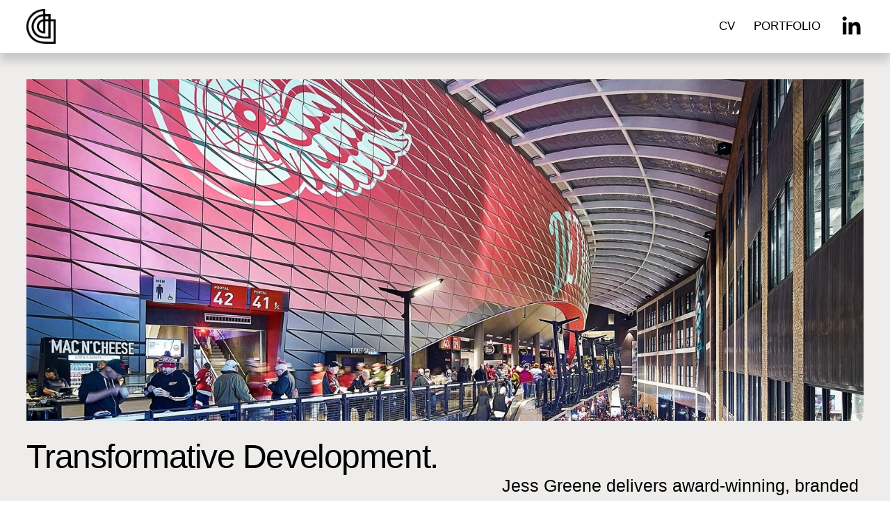

--- FILE ---
content_type: text/html;charset=utf-8
request_url: https://www.jessgreene.com/
body_size: 43662
content:
<!doctype html>
<html xmlns:og="http://opengraphprotocol.org/schema/" xmlns:fb="http://www.facebook.com/2008/fbml" lang="en-US"  >
  <head>
    <meta http-equiv="X-UA-Compatible" content="IE=edge,chrome=1">
    <meta name="viewport" content="width=device-width, initial-scale=1">
    <!-- This is Squarespace. --><!-- oboe-tangerine-rbw2 -->
<base href="">
<meta charset="utf-8" />
<title>Greene Destination Design (GDD)</title>
<meta http-equiv="Accept-CH" content="Sec-CH-UA-Platform-Version, Sec-CH-UA-Model" /><link rel="icon" type="image/x-icon" media="(prefers-color-scheme: light)" href="https://images.squarespace-cdn.com/content/v1/66a7cfe7da2e4c5177dc4a29/dd621441-4f9f-465a-a9ae-4526430a7fe1/favicon.ico?format=100w"/>
<link rel="icon" type="image/x-icon" media="(prefers-color-scheme: dark)" href="https://images.squarespace-cdn.com/content/v1/66a7cfe7da2e4c5177dc4a29/02835695-b0b7-4f43-aca8-b8116be5a6c5/favicon.ico?format=100w"/>
<link rel="canonical" href="https://www.jessgreene.com"/>
<meta property="og:site_name" content="GDD"/>
<meta property="og:title" content="Greene Destination Design (GDD)"/>
<meta property="og:url" content="https://www.jessgreene.com"/>
<meta property="og:type" content="website"/>
<meta property="og:description" content="Delivering Transformative Results"/>
<meta property="og:image" content="http://static1.squarespace.com/static/66a7cfe7da2e4c5177dc4a29/t/66abc62c8395076b6de2cae6/1722533420961/GDD+LOGO.png?format=1500w"/>
<meta property="og:image:width" content="1500"/>
<meta property="og:image:height" content="1809"/>
<meta itemprop="name" content="Greene Destination Design (GDD)"/>
<meta itemprop="url" content="https://www.jessgreene.com"/>
<meta itemprop="description" content="Delivering Transformative Results"/>
<meta itemprop="thumbnailUrl" content="http://static1.squarespace.com/static/66a7cfe7da2e4c5177dc4a29/t/66abc62c8395076b6de2cae6/1722533420961/GDD+LOGO.png?format=1500w"/>
<link rel="image_src" href="http://static1.squarespace.com/static/66a7cfe7da2e4c5177dc4a29/t/66abc62c8395076b6de2cae6/1722533420961/GDD+LOGO.png?format=1500w" />
<meta itemprop="image" content="http://static1.squarespace.com/static/66a7cfe7da2e4c5177dc4a29/t/66abc62c8395076b6de2cae6/1722533420961/GDD+LOGO.png?format=1500w"/>
<meta name="twitter:title" content="Greene Destination Design (GDD)"/>
<meta name="twitter:image" content="http://static1.squarespace.com/static/66a7cfe7da2e4c5177dc4a29/t/66abc62c8395076b6de2cae6/1722533420961/GDD+LOGO.png?format=1500w"/>
<meta name="twitter:url" content="https://www.jessgreene.com"/>
<meta name="twitter:card" content="summary"/>
<meta name="twitter:description" content="Delivering Transformative Results"/>
<meta name="description" content="Delivering Transformative Results" />
<link rel="preconnect" href="https://images.squarespace-cdn.com">
<link rel="preconnect" href="https://use.typekit.net" crossorigin>
<link rel="preconnect" href="https://p.typekit.net" crossorigin>
<script type="text/javascript" src="//use.typekit.net/ik/[base64].js" async fetchpriority="high" onload="try{Typekit.load();}catch(e){} document.documentElement.classList.remove('wf-loading');"></script>
<script>document.documentElement.classList.add('wf-loading')</script>
<style>@keyframes fonts-loading { 0%, 99% { color: transparent; } } html.wf-loading * { animation: fonts-loading 3s; }</style>
<script type="text/javascript" crossorigin="anonymous" defer="true" nomodule="nomodule" src="//assets.squarespace.com/@sqs/polyfiller/1.6/legacy.js"></script>
<script type="text/javascript" crossorigin="anonymous" defer="true" src="//assets.squarespace.com/@sqs/polyfiller/1.6/modern.js"></script>
<script type="text/javascript">SQUARESPACE_ROLLUPS = {};</script>
<script>(function(rollups, name) { if (!rollups[name]) { rollups[name] = {}; } rollups[name].js = ["//assets.squarespace.com/universal/scripts-compressed/extract-css-runtime-35742b01bded0b78-min.en-US.js"]; })(SQUARESPACE_ROLLUPS, 'squarespace-extract_css_runtime');</script>
<script crossorigin="anonymous" src="//assets.squarespace.com/universal/scripts-compressed/extract-css-runtime-35742b01bded0b78-min.en-US.js" defer ></script><script>(function(rollups, name) { if (!rollups[name]) { rollups[name] = {}; } rollups[name].js = ["//assets.squarespace.com/universal/scripts-compressed/extract-css-moment-js-vendor-6f2a1f6ec9a41489-min.en-US.js"]; })(SQUARESPACE_ROLLUPS, 'squarespace-extract_css_moment_js_vendor');</script>
<script crossorigin="anonymous" src="//assets.squarespace.com/universal/scripts-compressed/extract-css-moment-js-vendor-6f2a1f6ec9a41489-min.en-US.js" defer ></script><script>(function(rollups, name) { if (!rollups[name]) { rollups[name] = {}; } rollups[name].js = ["//assets.squarespace.com/universal/scripts-compressed/cldr-resource-pack-22ed584d99d9b83d-min.en-US.js"]; })(SQUARESPACE_ROLLUPS, 'squarespace-cldr_resource_pack');</script>
<script crossorigin="anonymous" src="//assets.squarespace.com/universal/scripts-compressed/cldr-resource-pack-22ed584d99d9b83d-min.en-US.js" defer ></script><script>(function(rollups, name) { if (!rollups[name]) { rollups[name] = {}; } rollups[name].js = ["//assets.squarespace.com/universal/scripts-compressed/common-vendors-stable-fbd854d40b0804b7-min.en-US.js"]; })(SQUARESPACE_ROLLUPS, 'squarespace-common_vendors_stable');</script>
<script crossorigin="anonymous" src="//assets.squarespace.com/universal/scripts-compressed/common-vendors-stable-fbd854d40b0804b7-min.en-US.js" defer ></script><script>(function(rollups, name) { if (!rollups[name]) { rollups[name] = {}; } rollups[name].js = ["//assets.squarespace.com/universal/scripts-compressed/common-vendors-4eceb3db532a1896-min.en-US.js"]; })(SQUARESPACE_ROLLUPS, 'squarespace-common_vendors');</script>
<script crossorigin="anonymous" src="//assets.squarespace.com/universal/scripts-compressed/common-vendors-4eceb3db532a1896-min.en-US.js" defer ></script><script>(function(rollups, name) { if (!rollups[name]) { rollups[name] = {}; } rollups[name].js = ["//assets.squarespace.com/universal/scripts-compressed/common-80d8c7e070a7792a-min.en-US.js"]; })(SQUARESPACE_ROLLUPS, 'squarespace-common');</script>
<script crossorigin="anonymous" src="//assets.squarespace.com/universal/scripts-compressed/common-80d8c7e070a7792a-min.en-US.js" defer ></script><script>(function(rollups, name) { if (!rollups[name]) { rollups[name] = {}; } rollups[name].js = ["//assets.squarespace.com/universal/scripts-compressed/user-account-core-b4aa0c8a8a664afe-min.en-US.js"]; })(SQUARESPACE_ROLLUPS, 'squarespace-user_account_core');</script>
<script crossorigin="anonymous" src="//assets.squarespace.com/universal/scripts-compressed/user-account-core-b4aa0c8a8a664afe-min.en-US.js" defer ></script><script>(function(rollups, name) { if (!rollups[name]) { rollups[name] = {}; } rollups[name].css = ["//assets.squarespace.com/universal/styles-compressed/user-account-core-d101a9d3cd0580b1-min.en-US.css"]; })(SQUARESPACE_ROLLUPS, 'squarespace-user_account_core');</script>
<link rel="stylesheet" type="text/css" href="//assets.squarespace.com/universal/styles-compressed/user-account-core-d101a9d3cd0580b1-min.en-US.css"><script>(function(rollups, name) { if (!rollups[name]) { rollups[name] = {}; } rollups[name].js = ["//assets.squarespace.com/universal/scripts-compressed/performance-6c7058b44420b6db-min.en-US.js"]; })(SQUARESPACE_ROLLUPS, 'squarespace-performance');</script>
<script crossorigin="anonymous" src="//assets.squarespace.com/universal/scripts-compressed/performance-6c7058b44420b6db-min.en-US.js" defer ></script><script data-name="static-context">Static = window.Static || {}; Static.SQUARESPACE_CONTEXT = {"betaFeatureFlags":["override_block_styles","modernized-pdp-m2-enabled","enable_modernized_pdp_m3_layout_data","campaigns_thumbnail_layout","campaigns_discount_section_in_automations","campaigns_new_image_layout_picker","i18n_beta_website_locales","nested_categories","marketing_automations","commerce-product-forms-rendering","member_areas_feature","scripts_defer","enable_form_submission_trigger","pdp-site-styling-updates","marketing_landing_page","campaigns_merch_state","new_stacked_index","section-sdk-plp-list-view-atc-button-enabled","contacts_and_campaigns_redesign","supports_versioned_template_assets","campaigns_discount_section_in_blasts","form_block_first_last_name_required","campaigns_import_discounts"],"facebookAppId":"314192535267336","facebookApiVersion":"v6.0","rollups":{"squarespace-announcement-bar":{"js":"//assets.squarespace.com/universal/scripts-compressed/announcement-bar-92ab1c4891022f1d-min.en-US.js"},"squarespace-audio-player":{"css":"//assets.squarespace.com/universal/styles-compressed/audio-player-b05f5197a871c566-min.en-US.css","js":"//assets.squarespace.com/universal/scripts-compressed/audio-player-48b2ef79cf1c7ffb-min.en-US.js"},"squarespace-blog-collection-list":{"css":"//assets.squarespace.com/universal/styles-compressed/blog-collection-list-b4046463b72f34e2-min.en-US.css","js":"//assets.squarespace.com/universal/scripts-compressed/blog-collection-list-f78db80fc1cd6fce-min.en-US.js"},"squarespace-calendar-block-renderer":{"css":"//assets.squarespace.com/universal/styles-compressed/calendar-block-renderer-b72d08ba4421f5a0-min.en-US.css","js":"//assets.squarespace.com/universal/scripts-compressed/calendar-block-renderer-550530d9b21148ea-min.en-US.js"},"squarespace-chartjs-helpers":{"css":"//assets.squarespace.com/universal/styles-compressed/chartjs-helpers-96b256171ee039c1-min.en-US.css","js":"//assets.squarespace.com/universal/scripts-compressed/chartjs-helpers-4fd57f343946d08e-min.en-US.js"},"squarespace-comments":{"css":"//assets.squarespace.com/universal/styles-compressed/comments-1005d8fa07d32785-min.en-US.css","js":"//assets.squarespace.com/universal/scripts-compressed/comments-ddbed2e69fd3befa-min.en-US.js"},"squarespace-custom-css-popup":{"css":"//assets.squarespace.com/universal/styles-compressed/custom-css-popup-679a91a14e6e13a0-min.en-US.css","js":"//assets.squarespace.com/universal/scripts-compressed/custom-css-popup-3b7d885fa560921a-min.en-US.js"},"squarespace-dialog":{"css":"//assets.squarespace.com/universal/styles-compressed/dialog-f9093f2d526b94df-min.en-US.css","js":"//assets.squarespace.com/universal/scripts-compressed/dialog-2540b905667f1e8a-min.en-US.js"},"squarespace-events-collection":{"css":"//assets.squarespace.com/universal/styles-compressed/events-collection-b72d08ba4421f5a0-min.en-US.css","js":"//assets.squarespace.com/universal/scripts-compressed/events-collection-3e7891c6b5666deb-min.en-US.js"},"squarespace-form-rendering-utils":{"js":"//assets.squarespace.com/universal/scripts-compressed/form-rendering-utils-c55cb4954532d2e9-min.en-US.js"},"squarespace-forms":{"css":"//assets.squarespace.com/universal/styles-compressed/forms-0afd3c6ac30bbab1-min.en-US.css","js":"//assets.squarespace.com/universal/scripts-compressed/forms-5d3eff1221a2050f-min.en-US.js"},"squarespace-gallery-collection-list":{"css":"//assets.squarespace.com/universal/styles-compressed/gallery-collection-list-b4046463b72f34e2-min.en-US.css","js":"//assets.squarespace.com/universal/scripts-compressed/gallery-collection-list-07747667a3187b76-min.en-US.js"},"squarespace-image-zoom":{"css":"//assets.squarespace.com/universal/styles-compressed/image-zoom-b4046463b72f34e2-min.en-US.css","js":"//assets.squarespace.com/universal/scripts-compressed/image-zoom-60c18dc5f8f599ea-min.en-US.js"},"squarespace-pinterest":{"css":"//assets.squarespace.com/universal/styles-compressed/pinterest-b4046463b72f34e2-min.en-US.css","js":"//assets.squarespace.com/universal/scripts-compressed/pinterest-95bcbc1cf54446d6-min.en-US.js"},"squarespace-popup-overlay":{"css":"//assets.squarespace.com/universal/styles-compressed/popup-overlay-b742b752f5880972-min.en-US.css","js":"//assets.squarespace.com/universal/scripts-compressed/popup-overlay-8103e8e9061090c8-min.en-US.js"},"squarespace-product-quick-view":{"css":"//assets.squarespace.com/universal/styles-compressed/product-quick-view-9548705e5cf7ee87-min.en-US.css","js":"//assets.squarespace.com/universal/scripts-compressed/product-quick-view-1045093de9b77d7f-min.en-US.js"},"squarespace-products-collection-item-v2":{"css":"//assets.squarespace.com/universal/styles-compressed/products-collection-item-v2-b4046463b72f34e2-min.en-US.css","js":"//assets.squarespace.com/universal/scripts-compressed/products-collection-item-v2-e3a3f101748fca6e-min.en-US.js"},"squarespace-products-collection-list-v2":{"css":"//assets.squarespace.com/universal/styles-compressed/products-collection-list-v2-b4046463b72f34e2-min.en-US.css","js":"//assets.squarespace.com/universal/scripts-compressed/products-collection-list-v2-eedc544f4cc56af4-min.en-US.js"},"squarespace-search-page":{"css":"//assets.squarespace.com/universal/styles-compressed/search-page-90a67fc09b9b32c6-min.en-US.css","js":"//assets.squarespace.com/universal/scripts-compressed/search-page-0ff0e020ab1fa1a7-min.en-US.js"},"squarespace-search-preview":{"js":"//assets.squarespace.com/universal/scripts-compressed/search-preview-0cd39e3057f784ac-min.en-US.js"},"squarespace-simple-liking":{"css":"//assets.squarespace.com/universal/styles-compressed/simple-liking-701bf8bbc05ec6aa-min.en-US.css","js":"//assets.squarespace.com/universal/scripts-compressed/simple-liking-c63bf8989a1c119a-min.en-US.js"},"squarespace-social-buttons":{"css":"//assets.squarespace.com/universal/styles-compressed/social-buttons-95032e5fa98e47a5-min.en-US.css","js":"//assets.squarespace.com/universal/scripts-compressed/social-buttons-0d3103d68d9577b7-min.en-US.js"},"squarespace-tourdates":{"css":"//assets.squarespace.com/universal/styles-compressed/tourdates-b4046463b72f34e2-min.en-US.css","js":"//assets.squarespace.com/universal/scripts-compressed/tourdates-6935a85e44fbeb38-min.en-US.js"},"squarespace-website-overlays-manager":{"css":"//assets.squarespace.com/universal/styles-compressed/website-overlays-manager-07ea5a4e004e6710-min.en-US.css","js":"//assets.squarespace.com/universal/scripts-compressed/website-overlays-manager-70d38206948bb16f-min.en-US.js"}},"pageType":2,"website":{"id":"66a7cfe7da2e4c5177dc4a29","identifier":"oboe-tangerine-rbw2","websiteType":1,"contentModifiedOn":1768318778753,"cloneable":false,"hasBeenCloneable":false,"siteStatus":{},"language":"en-US","translationLocale":"en-US","formattingLocale":"en-US","timeZone":"America/New_York","machineTimeZoneOffset":-18000000,"timeZoneOffset":-18000000,"timeZoneAbbr":"EST","siteTitle":"GDD","fullSiteTitle":"Greene Destination Design (GDD)","location":{},"logoImageId":"66aa6507ff7e356a33d2792e","socialLogoImageId":"66abc62c8395076b6de2cae6","shareButtonOptions":{"2":true,"3":true,"7":true,"4":true,"1":true,"6":true,"8":true},"logoImageUrl":"//images.squarespace-cdn.com/content/v1/66a7cfe7da2e4c5177dc4a29/3b752631-c414-4dea-9b43-1027165912ba/GDD+LOGO.png","socialLogoImageUrl":"//images.squarespace-cdn.com/content/v1/66a7cfe7da2e4c5177dc4a29/12c9243e-5bc1-4a64-afe0-970150e9eb78/GDD+LOGO.png","authenticUrl":"https://www.jessgreene.com","internalUrl":"https://oboe-tangerine-rbw2.squarespace.com","baseUrl":"https://www.jessgreene.com","primaryDomain":"www.jessgreene.com","sslSetting":3,"isHstsEnabled":true,"socialAccounts":[{"serviceId":65,"screenname":"LinkedIn","addedOn":1722275656761,"profileUrl":"http://www.linkedin.com/in/jessgreene/","iconEnabled":true,"serviceName":"linkedin-unauth"}],"typekitId":"","statsMigrated":false,"imageMetadataProcessingEnabled":false,"screenshotId":"b77d986ccce49d4bb452caac3004e6e4bce1bfee2c906c70b77b77604bd7c20e","captchaSettings":{"enabledForDonations":false},"showOwnerLogin":false},"websiteSettings":{"id":"66a7cfe7da2e4c5177dc4a2b","websiteId":"66a7cfe7da2e4c5177dc4a29","subjects":[],"country":"US","state":"NY","simpleLikingEnabled":true,"popupOverlaySettings":{"style":1,"enabledPages":[]},"commentLikesAllowed":true,"commentAnonAllowed":true,"commentThreaded":true,"commentApprovalRequired":false,"commentAvatarsOn":true,"commentSortType":2,"commentFlagThreshold":0,"commentFlagsAllowed":true,"commentEnableByDefault":true,"commentDisableAfterDaysDefault":0,"disqusShortname":"","commentsEnabled":false,"businessHours":{},"storeSettings":{"returnPolicy":null,"termsOfService":null,"privacyPolicy":null,"expressCheckout":false,"continueShoppingLinkUrl":"/","useLightCart":false,"showNoteField":false,"shippingCountryDefaultValue":"US","billToShippingDefaultValue":false,"showShippingPhoneNumber":true,"isShippingPhoneRequired":false,"showBillingPhoneNumber":true,"isBillingPhoneRequired":false,"currenciesSupported":["USD","CAD","GBP","AUD","EUR","CHF","NOK","SEK","DKK","NZD","SGD","MXN","HKD","CZK","ILS","MYR","RUB","PHP","PLN","THB","BRL","ARS","COP","IDR","INR","JPY","ZAR"],"defaultCurrency":"USD","selectedCurrency":"USD","measurementStandard":1,"showCustomCheckoutForm":false,"checkoutPageMarketingOptInEnabled":true,"enableMailingListOptInByDefault":false,"sameAsRetailLocation":false,"merchandisingSettings":{"scarcityEnabledOnProductItems":false,"scarcityEnabledOnProductBlocks":false,"scarcityMessageType":"DEFAULT_SCARCITY_MESSAGE","scarcityThreshold":10,"multipleQuantityAllowedForServices":true,"restockNotificationsEnabled":false,"restockNotificationsSuccessText":"","restockNotificationsMailingListSignUpEnabled":false,"relatedProductsEnabled":false,"relatedProductsOrdering":"random","soldOutVariantsDropdownDisabled":false,"productComposerOptedIn":false,"productComposerABTestOptedOut":false,"productReviewsEnabled":false},"minimumOrderSubtotalEnabled":false,"minimumOrderSubtotal":{"currency":"USD","value":"0.00"},"addToCartConfirmationType":2,"isLive":false,"multipleQuantityAllowedForServices":true},"useEscapeKeyToLogin":false,"ssBadgeType":1,"ssBadgePosition":4,"ssBadgeVisibility":1,"ssBadgeDevices":1,"pinterestOverlayOptions":{"mode":"disabled"},"userAccountsSettings":{"loginAllowed":true,"signupAllowed":true}},"cookieSettings":{"isCookieBannerEnabled":false,"isRestrictiveCookiePolicyEnabled":false,"cookieBannerText":"","cookieBannerTheme":"","cookieBannerVariant":"","cookieBannerPosition":"","cookieBannerCtaVariant":"","cookieBannerCtaText":"","cookieBannerAcceptType":"OPT_IN","cookieBannerOptOutCtaText":"","cookieBannerHasOptOut":false,"cookieBannerHasManageCookies":true,"cookieBannerManageCookiesLabel":"","cookieBannerSavedPreferencesText":"","cookieBannerSavedPreferencesLayout":"PILL"},"websiteCloneable":false,"collection":{"title":"Home","id":"66a7d4d44421a42c12bd8e90","fullUrl":"/","type":10,"permissionType":1},"subscribed":false,"appDomain":"squarespace.com","templateTweakable":true,"tweakJSON":{"form-use-theme-colors":"true","header-logo-height":"50px","header-mobile-logo-max-height":"30px","header-vert-padding":"1vw","header-width":"Full","maxPageWidth":"3000px","mobile-header-vert-padding":"6vw","pagePadding":"3vw","tweak-blog-alternating-side-by-side-image-aspect-ratio":"1:1 Square","tweak-blog-alternating-side-by-side-image-spacing":"6%","tweak-blog-alternating-side-by-side-meta-spacing":"20px","tweak-blog-alternating-side-by-side-primary-meta":"Categories","tweak-blog-alternating-side-by-side-read-more-spacing":"20px","tweak-blog-alternating-side-by-side-secondary-meta":"Date","tweak-blog-basic-grid-columns":"2","tweak-blog-basic-grid-image-aspect-ratio":"3:2 Standard","tweak-blog-basic-grid-image-spacing":"30px","tweak-blog-basic-grid-meta-spacing":"17px","tweak-blog-basic-grid-primary-meta":"Categories","tweak-blog-basic-grid-read-more-spacing":"16px","tweak-blog-basic-grid-secondary-meta":"Date","tweak-blog-item-custom-width":"75","tweak-blog-item-show-author-profile":"false","tweak-blog-item-width":"Narrow","tweak-blog-masonry-columns":"2","tweak-blog-masonry-horizontal-spacing":"64px","tweak-blog-masonry-image-spacing":"20px","tweak-blog-masonry-meta-spacing":"10px","tweak-blog-masonry-primary-meta":"Categories","tweak-blog-masonry-read-more-spacing":"22px","tweak-blog-masonry-secondary-meta":"Date","tweak-blog-masonry-vertical-spacing":"231px","tweak-blog-side-by-side-image-aspect-ratio":"1:1 Square","tweak-blog-side-by-side-image-spacing":"6%","tweak-blog-side-by-side-meta-spacing":"20px","tweak-blog-side-by-side-primary-meta":"Categories","tweak-blog-side-by-side-read-more-spacing":"20px","tweak-blog-side-by-side-secondary-meta":"Date","tweak-blog-single-column-image-spacing":"50px","tweak-blog-single-column-meta-spacing":"30px","tweak-blog-single-column-primary-meta":"Categories","tweak-blog-single-column-read-more-spacing":"30px","tweak-blog-single-column-secondary-meta":"Date","tweak-events-stacked-show-thumbnails":"true","tweak-events-stacked-thumbnail-size":"3:2 Standard","tweak-fixed-header":"true","tweak-fixed-header-style":"Basic","tweak-global-animations-animation-curve":"ease","tweak-global-animations-animation-delay":"0.6s","tweak-global-animations-animation-duration":"0.90s","tweak-global-animations-animation-style":"fade","tweak-global-animations-animation-type":"fade","tweak-global-animations-complexity-level":"detailed","tweak-global-animations-enabled":"true","tweak-portfolio-grid-basic-custom-height":"50","tweak-portfolio-grid-overlay-custom-height":"50","tweak-portfolio-hover-follow-acceleration":"10%","tweak-portfolio-hover-follow-animation-duration":"Fast","tweak-portfolio-hover-follow-animation-type":"Fade","tweak-portfolio-hover-follow-delimiter":"Bullet","tweak-portfolio-hover-follow-front":"false","tweak-portfolio-hover-follow-layout":"Inline","tweak-portfolio-hover-follow-size":"50","tweak-portfolio-hover-follow-text-spacing-x":"1.5","tweak-portfolio-hover-follow-text-spacing-y":"1.5","tweak-portfolio-hover-static-animation-duration":"Fast","tweak-portfolio-hover-static-animation-type":"Fade","tweak-portfolio-hover-static-delimiter":"Hyphen","tweak-portfolio-hover-static-front":"true","tweak-portfolio-hover-static-layout":"Inline","tweak-portfolio-hover-static-size":"50","tweak-portfolio-hover-static-text-spacing-x":"1.5","tweak-portfolio-hover-static-text-spacing-y":"1.5","tweak-portfolio-index-background-animation-duration":"Medium","tweak-portfolio-index-background-animation-type":"Fade","tweak-portfolio-index-background-custom-height":"50","tweak-portfolio-index-background-delimiter":"None","tweak-portfolio-index-background-height":"Large","tweak-portfolio-index-background-horizontal-alignment":"Center","tweak-portfolio-index-background-link-format":"Stacked","tweak-portfolio-index-background-persist":"false","tweak-portfolio-index-background-vertical-alignment":"Middle","tweak-portfolio-index-background-width":"Full Bleed","tweak-transparent-header":"false"},"templateId":"5c5a519771c10ba3470d8101","templateVersion":"7.1","pageFeatures":[1,2,4],"gmRenderKey":"QUl6YVN5Q0JUUk9xNkx1dkZfSUUxcjQ2LVQ0QWVUU1YtMGQ3bXk4","templateScriptsRootUrl":"https://static1.squarespace.com/static/vta/5c5a519771c10ba3470d8101/scripts/","impersonatedSession":false,"tzData":{"zones":[[-300,"US","E%sT",null]],"rules":{"US":[[1967,2006,null,"Oct","lastSun","2:00","0","S"],[1987,2006,null,"Apr","Sun>=1","2:00","1:00","D"],[2007,"max",null,"Mar","Sun>=8","2:00","1:00","D"],[2007,"max",null,"Nov","Sun>=1","2:00","0","S"]]}},"showAnnouncementBar":false,"recaptchaEnterpriseContext":{"recaptchaEnterpriseSiteKey":"6LdDFQwjAAAAAPigEvvPgEVbb7QBm-TkVJdDTlAv"},"i18nContext":{"timeZoneData":{"id":"America/New_York","name":"Eastern Time"}},"env":"PRODUCTION","visitorFormContext":{"formFieldFormats":{"countries":[{"name":"Afghanistan","code":"AF","phoneCode":"+93"},{"name":"\u00C5land Islands","code":"AX","phoneCode":"+358"},{"name":"Albania","code":"AL","phoneCode":"+355"},{"name":"Algeria","code":"DZ","phoneCode":"+213"},{"name":"American Samoa","code":"AS","phoneCode":"+1"},{"name":"Andorra","code":"AD","phoneCode":"+376"},{"name":"Angola","code":"AO","phoneCode":"+244"},{"name":"Anguilla","code":"AI","phoneCode":"+1"},{"name":"Antigua & Barbuda","code":"AG","phoneCode":"+1"},{"name":"Argentina","code":"AR","phoneCode":"+54"},{"name":"Armenia","code":"AM","phoneCode":"+374"},{"name":"Aruba","code":"AW","phoneCode":"+297"},{"name":"Ascension Island","code":"AC","phoneCode":"+247"},{"name":"Australia","code":"AU","phoneCode":"+61"},{"name":"Austria","code":"AT","phoneCode":"+43"},{"name":"Azerbaijan","code":"AZ","phoneCode":"+994"},{"name":"Bahamas","code":"BS","phoneCode":"+1"},{"name":"Bahrain","code":"BH","phoneCode":"+973"},{"name":"Bangladesh","code":"BD","phoneCode":"+880"},{"name":"Barbados","code":"BB","phoneCode":"+1"},{"name":"Belarus","code":"BY","phoneCode":"+375"},{"name":"Belgium","code":"BE","phoneCode":"+32"},{"name":"Belize","code":"BZ","phoneCode":"+501"},{"name":"Benin","code":"BJ","phoneCode":"+229"},{"name":"Bermuda","code":"BM","phoneCode":"+1"},{"name":"Bhutan","code":"BT","phoneCode":"+975"},{"name":"Bolivia","code":"BO","phoneCode":"+591"},{"name":"Bosnia & Herzegovina","code":"BA","phoneCode":"+387"},{"name":"Botswana","code":"BW","phoneCode":"+267"},{"name":"Brazil","code":"BR","phoneCode":"+55"},{"name":"British Indian Ocean Territory","code":"IO","phoneCode":"+246"},{"name":"British Virgin Islands","code":"VG","phoneCode":"+1"},{"name":"Brunei","code":"BN","phoneCode":"+673"},{"name":"Bulgaria","code":"BG","phoneCode":"+359"},{"name":"Burkina Faso","code":"BF","phoneCode":"+226"},{"name":"Burundi","code":"BI","phoneCode":"+257"},{"name":"Cambodia","code":"KH","phoneCode":"+855"},{"name":"Cameroon","code":"CM","phoneCode":"+237"},{"name":"Canada","code":"CA","phoneCode":"+1"},{"name":"Cape Verde","code":"CV","phoneCode":"+238"},{"name":"Caribbean Netherlands","code":"BQ","phoneCode":"+599"},{"name":"Cayman Islands","code":"KY","phoneCode":"+1"},{"name":"Central African Republic","code":"CF","phoneCode":"+236"},{"name":"Chad","code":"TD","phoneCode":"+235"},{"name":"Chile","code":"CL","phoneCode":"+56"},{"name":"China","code":"CN","phoneCode":"+86"},{"name":"Christmas Island","code":"CX","phoneCode":"+61"},{"name":"Cocos (Keeling) Islands","code":"CC","phoneCode":"+61"},{"name":"Colombia","code":"CO","phoneCode":"+57"},{"name":"Comoros","code":"KM","phoneCode":"+269"},{"name":"Congo - Brazzaville","code":"CG","phoneCode":"+242"},{"name":"Congo - Kinshasa","code":"CD","phoneCode":"+243"},{"name":"Cook Islands","code":"CK","phoneCode":"+682"},{"name":"Costa Rica","code":"CR","phoneCode":"+506"},{"name":"C\u00F4te d\u2019Ivoire","code":"CI","phoneCode":"+225"},{"name":"Croatia","code":"HR","phoneCode":"+385"},{"name":"Cuba","code":"CU","phoneCode":"+53"},{"name":"Cura\u00E7ao","code":"CW","phoneCode":"+599"},{"name":"Cyprus","code":"CY","phoneCode":"+357"},{"name":"Czechia","code":"CZ","phoneCode":"+420"},{"name":"Denmark","code":"DK","phoneCode":"+45"},{"name":"Djibouti","code":"DJ","phoneCode":"+253"},{"name":"Dominica","code":"DM","phoneCode":"+1"},{"name":"Dominican Republic","code":"DO","phoneCode":"+1"},{"name":"Ecuador","code":"EC","phoneCode":"+593"},{"name":"Egypt","code":"EG","phoneCode":"+20"},{"name":"El Salvador","code":"SV","phoneCode":"+503"},{"name":"Equatorial Guinea","code":"GQ","phoneCode":"+240"},{"name":"Eritrea","code":"ER","phoneCode":"+291"},{"name":"Estonia","code":"EE","phoneCode":"+372"},{"name":"Eswatini","code":"SZ","phoneCode":"+268"},{"name":"Ethiopia","code":"ET","phoneCode":"+251"},{"name":"Falkland Islands","code":"FK","phoneCode":"+500"},{"name":"Faroe Islands","code":"FO","phoneCode":"+298"},{"name":"Fiji","code":"FJ","phoneCode":"+679"},{"name":"Finland","code":"FI","phoneCode":"+358"},{"name":"France","code":"FR","phoneCode":"+33"},{"name":"French Guiana","code":"GF","phoneCode":"+594"},{"name":"French Polynesia","code":"PF","phoneCode":"+689"},{"name":"Gabon","code":"GA","phoneCode":"+241"},{"name":"Gambia","code":"GM","phoneCode":"+220"},{"name":"Georgia","code":"GE","phoneCode":"+995"},{"name":"Germany","code":"DE","phoneCode":"+49"},{"name":"Ghana","code":"GH","phoneCode":"+233"},{"name":"Gibraltar","code":"GI","phoneCode":"+350"},{"name":"Greece","code":"GR","phoneCode":"+30"},{"name":"Greenland","code":"GL","phoneCode":"+299"},{"name":"Grenada","code":"GD","phoneCode":"+1"},{"name":"Guadeloupe","code":"GP","phoneCode":"+590"},{"name":"Guam","code":"GU","phoneCode":"+1"},{"name":"Guatemala","code":"GT","phoneCode":"+502"},{"name":"Guernsey","code":"GG","phoneCode":"+44"},{"name":"Guinea","code":"GN","phoneCode":"+224"},{"name":"Guinea-Bissau","code":"GW","phoneCode":"+245"},{"name":"Guyana","code":"GY","phoneCode":"+592"},{"name":"Haiti","code":"HT","phoneCode":"+509"},{"name":"Honduras","code":"HN","phoneCode":"+504"},{"name":"Hong Kong SAR China","code":"HK","phoneCode":"+852"},{"name":"Hungary","code":"HU","phoneCode":"+36"},{"name":"Iceland","code":"IS","phoneCode":"+354"},{"name":"India","code":"IN","phoneCode":"+91"},{"name":"Indonesia","code":"ID","phoneCode":"+62"},{"name":"Iran","code":"IR","phoneCode":"+98"},{"name":"Iraq","code":"IQ","phoneCode":"+964"},{"name":"Ireland","code":"IE","phoneCode":"+353"},{"name":"Isle of Man","code":"IM","phoneCode":"+44"},{"name":"Israel","code":"IL","phoneCode":"+972"},{"name":"Italy","code":"IT","phoneCode":"+39"},{"name":"Jamaica","code":"JM","phoneCode":"+1"},{"name":"Japan","code":"JP","phoneCode":"+81"},{"name":"Jersey","code":"JE","phoneCode":"+44"},{"name":"Jordan","code":"JO","phoneCode":"+962"},{"name":"Kazakhstan","code":"KZ","phoneCode":"+7"},{"name":"Kenya","code":"KE","phoneCode":"+254"},{"name":"Kiribati","code":"KI","phoneCode":"+686"},{"name":"Kosovo","code":"XK","phoneCode":"+383"},{"name":"Kuwait","code":"KW","phoneCode":"+965"},{"name":"Kyrgyzstan","code":"KG","phoneCode":"+996"},{"name":"Laos","code":"LA","phoneCode":"+856"},{"name":"Latvia","code":"LV","phoneCode":"+371"},{"name":"Lebanon","code":"LB","phoneCode":"+961"},{"name":"Lesotho","code":"LS","phoneCode":"+266"},{"name":"Liberia","code":"LR","phoneCode":"+231"},{"name":"Libya","code":"LY","phoneCode":"+218"},{"name":"Liechtenstein","code":"LI","phoneCode":"+423"},{"name":"Lithuania","code":"LT","phoneCode":"+370"},{"name":"Luxembourg","code":"LU","phoneCode":"+352"},{"name":"Macao SAR China","code":"MO","phoneCode":"+853"},{"name":"Madagascar","code":"MG","phoneCode":"+261"},{"name":"Malawi","code":"MW","phoneCode":"+265"},{"name":"Malaysia","code":"MY","phoneCode":"+60"},{"name":"Maldives","code":"MV","phoneCode":"+960"},{"name":"Mali","code":"ML","phoneCode":"+223"},{"name":"Malta","code":"MT","phoneCode":"+356"},{"name":"Marshall Islands","code":"MH","phoneCode":"+692"},{"name":"Martinique","code":"MQ","phoneCode":"+596"},{"name":"Mauritania","code":"MR","phoneCode":"+222"},{"name":"Mauritius","code":"MU","phoneCode":"+230"},{"name":"Mayotte","code":"YT","phoneCode":"+262"},{"name":"Mexico","code":"MX","phoneCode":"+52"},{"name":"Micronesia","code":"FM","phoneCode":"+691"},{"name":"Moldova","code":"MD","phoneCode":"+373"},{"name":"Monaco","code":"MC","phoneCode":"+377"},{"name":"Mongolia","code":"MN","phoneCode":"+976"},{"name":"Montenegro","code":"ME","phoneCode":"+382"},{"name":"Montserrat","code":"MS","phoneCode":"+1"},{"name":"Morocco","code":"MA","phoneCode":"+212"},{"name":"Mozambique","code":"MZ","phoneCode":"+258"},{"name":"Myanmar (Burma)","code":"MM","phoneCode":"+95"},{"name":"Namibia","code":"NA","phoneCode":"+264"},{"name":"Nauru","code":"NR","phoneCode":"+674"},{"name":"Nepal","code":"NP","phoneCode":"+977"},{"name":"Netherlands","code":"NL","phoneCode":"+31"},{"name":"New Caledonia","code":"NC","phoneCode":"+687"},{"name":"New Zealand","code":"NZ","phoneCode":"+64"},{"name":"Nicaragua","code":"NI","phoneCode":"+505"},{"name":"Niger","code":"NE","phoneCode":"+227"},{"name":"Nigeria","code":"NG","phoneCode":"+234"},{"name":"Niue","code":"NU","phoneCode":"+683"},{"name":"Norfolk Island","code":"NF","phoneCode":"+672"},{"name":"Northern Mariana Islands","code":"MP","phoneCode":"+1"},{"name":"North Korea","code":"KP","phoneCode":"+850"},{"name":"North Macedonia","code":"MK","phoneCode":"+389"},{"name":"Norway","code":"NO","phoneCode":"+47"},{"name":"Oman","code":"OM","phoneCode":"+968"},{"name":"Pakistan","code":"PK","phoneCode":"+92"},{"name":"Palau","code":"PW","phoneCode":"+680"},{"name":"Palestinian Territories","code":"PS","phoneCode":"+970"},{"name":"Panama","code":"PA","phoneCode":"+507"},{"name":"Papua New Guinea","code":"PG","phoneCode":"+675"},{"name":"Paraguay","code":"PY","phoneCode":"+595"},{"name":"Peru","code":"PE","phoneCode":"+51"},{"name":"Philippines","code":"PH","phoneCode":"+63"},{"name":"Poland","code":"PL","phoneCode":"+48"},{"name":"Portugal","code":"PT","phoneCode":"+351"},{"name":"Puerto Rico","code":"PR","phoneCode":"+1"},{"name":"Qatar","code":"QA","phoneCode":"+974"},{"name":"R\u00E9union","code":"RE","phoneCode":"+262"},{"name":"Romania","code":"RO","phoneCode":"+40"},{"name":"Russia","code":"RU","phoneCode":"+7"},{"name":"Rwanda","code":"RW","phoneCode":"+250"},{"name":"Samoa","code":"WS","phoneCode":"+685"},{"name":"San Marino","code":"SM","phoneCode":"+378"},{"name":"S\u00E3o Tom\u00E9 & Pr\u00EDncipe","code":"ST","phoneCode":"+239"},{"name":"Saudi Arabia","code":"SA","phoneCode":"+966"},{"name":"Senegal","code":"SN","phoneCode":"+221"},{"name":"Serbia","code":"RS","phoneCode":"+381"},{"name":"Seychelles","code":"SC","phoneCode":"+248"},{"name":"Sierra Leone","code":"SL","phoneCode":"+232"},{"name":"Singapore","code":"SG","phoneCode":"+65"},{"name":"Sint Maarten","code":"SX","phoneCode":"+1"},{"name":"Slovakia","code":"SK","phoneCode":"+421"},{"name":"Slovenia","code":"SI","phoneCode":"+386"},{"name":"Solomon Islands","code":"SB","phoneCode":"+677"},{"name":"Somalia","code":"SO","phoneCode":"+252"},{"name":"South Africa","code":"ZA","phoneCode":"+27"},{"name":"South Korea","code":"KR","phoneCode":"+82"},{"name":"South Sudan","code":"SS","phoneCode":"+211"},{"name":"Spain","code":"ES","phoneCode":"+34"},{"name":"Sri Lanka","code":"LK","phoneCode":"+94"},{"name":"St. Barth\u00E9lemy","code":"BL","phoneCode":"+590"},{"name":"St. Helena","code":"SH","phoneCode":"+290"},{"name":"St. Kitts & Nevis","code":"KN","phoneCode":"+1"},{"name":"St. Lucia","code":"LC","phoneCode":"+1"},{"name":"St. Martin","code":"MF","phoneCode":"+590"},{"name":"St. Pierre & Miquelon","code":"PM","phoneCode":"+508"},{"name":"St. Vincent & Grenadines","code":"VC","phoneCode":"+1"},{"name":"Sudan","code":"SD","phoneCode":"+249"},{"name":"Suriname","code":"SR","phoneCode":"+597"},{"name":"Svalbard & Jan Mayen","code":"SJ","phoneCode":"+47"},{"name":"Sweden","code":"SE","phoneCode":"+46"},{"name":"Switzerland","code":"CH","phoneCode":"+41"},{"name":"Syria","code":"SY","phoneCode":"+963"},{"name":"Taiwan","code":"TW","phoneCode":"+886"},{"name":"Tajikistan","code":"TJ","phoneCode":"+992"},{"name":"Tanzania","code":"TZ","phoneCode":"+255"},{"name":"Thailand","code":"TH","phoneCode":"+66"},{"name":"Timor-Leste","code":"TL","phoneCode":"+670"},{"name":"Togo","code":"TG","phoneCode":"+228"},{"name":"Tokelau","code":"TK","phoneCode":"+690"},{"name":"Tonga","code":"TO","phoneCode":"+676"},{"name":"Trinidad & Tobago","code":"TT","phoneCode":"+1"},{"name":"Tristan da Cunha","code":"TA","phoneCode":"+290"},{"name":"Tunisia","code":"TN","phoneCode":"+216"},{"name":"T\u00FCrkiye","code":"TR","phoneCode":"+90"},{"name":"Turkmenistan","code":"TM","phoneCode":"+993"},{"name":"Turks & Caicos Islands","code":"TC","phoneCode":"+1"},{"name":"Tuvalu","code":"TV","phoneCode":"+688"},{"name":"U.S. Virgin Islands","code":"VI","phoneCode":"+1"},{"name":"Uganda","code":"UG","phoneCode":"+256"},{"name":"Ukraine","code":"UA","phoneCode":"+380"},{"name":"United Arab Emirates","code":"AE","phoneCode":"+971"},{"name":"United Kingdom","code":"GB","phoneCode":"+44"},{"name":"United States","code":"US","phoneCode":"+1"},{"name":"Uruguay","code":"UY","phoneCode":"+598"},{"name":"Uzbekistan","code":"UZ","phoneCode":"+998"},{"name":"Vanuatu","code":"VU","phoneCode":"+678"},{"name":"Vatican City","code":"VA","phoneCode":"+39"},{"name":"Venezuela","code":"VE","phoneCode":"+58"},{"name":"Vietnam","code":"VN","phoneCode":"+84"},{"name":"Wallis & Futuna","code":"WF","phoneCode":"+681"},{"name":"Western Sahara","code":"EH","phoneCode":"+212"},{"name":"Yemen","code":"YE","phoneCode":"+967"},{"name":"Zambia","code":"ZM","phoneCode":"+260"},{"name":"Zimbabwe","code":"ZW","phoneCode":"+263"}],"initialPhoneFormat":{"id":0,"type":"PHONE_NUMBER","country":"US","labelLocale":"en-US","fields":[{"type":"SEPARATOR","label":"(","identifier":"LeftParen","length":0,"required":false,"metadata":{}},{"type":"FIELD","label":"1","identifier":"1","length":3,"required":false,"metadata":{}},{"type":"SEPARATOR","label":")","identifier":"RightParen","length":0,"required":false,"metadata":{}},{"type":"SEPARATOR","label":" ","identifier":"Space","length":0,"required":false,"metadata":{}},{"type":"FIELD","label":"2","identifier":"2","length":3,"required":false,"metadata":{}},{"type":"SEPARATOR","label":"-","identifier":"Dash","length":0,"required":false,"metadata":{}},{"type":"FIELD","label":"3","identifier":"3","length":14,"required":false,"metadata":{}}]},"initialNameOrder":"GIVEN_FIRST","initialAddressFormat":{"id":0,"type":"ADDRESS","country":"US","labelLocale":"en","fields":[{"type":"FIELD","label":"Address Line 1","identifier":"Line1","length":0,"required":true,"metadata":{"autocomplete":"address-line1"}},{"type":"SEPARATOR","label":"\n","identifier":"Newline","length":0,"required":false,"metadata":{}},{"type":"FIELD","label":"Address Line 2","identifier":"Line2","length":0,"required":false,"metadata":{"autocomplete":"address-line2"}},{"type":"SEPARATOR","label":"\n","identifier":"Newline","length":0,"required":false,"metadata":{}},{"type":"FIELD","label":"City","identifier":"City","length":0,"required":true,"metadata":{"autocomplete":"address-level2"}},{"type":"SEPARATOR","label":",","identifier":"Comma","length":0,"required":false,"metadata":{}},{"type":"SEPARATOR","label":" ","identifier":"Space","length":0,"required":false,"metadata":{}},{"type":"FIELD","label":"State","identifier":"State","length":0,"required":true,"metadata":{"autocomplete":"address-level1"}},{"type":"SEPARATOR","label":" ","identifier":"Space","length":0,"required":false,"metadata":{}},{"type":"FIELD","label":"ZIP Code","identifier":"Zip","length":0,"required":true,"metadata":{"autocomplete":"postal-code"}}]}},"localizedStrings":{"validation":{"noValidSelection":"A valid selection must be made.","invalidUrl":"Must be a valid URL.","stringTooLong":"Value should have a length no longer than {0}.","containsInvalidKey":"{0} contains an invalid key.","invalidTwitterUsername":"Must be a valid Twitter username.","valueOutsideRange":"Value must be in the range {0} to {1}.","invalidPassword":"Passwords should not contain whitespace.","missingRequiredSubfields":"{0} is missing required subfields: {1}","invalidCurrency":"Currency value should be formatted like 1234 or 123.99.","invalidMapSize":"Value should contain exactly {0} elements.","subfieldsRequired":"All fields in {0} are required.","formSubmissionFailed":"Form submission failed. Review the following information: {0}.","invalidCountryCode":"Country code should have an optional plus and up to 4 digits.","invalidDate":"This is not a real date.","required":"{0} is required.","invalidStringLength":"Value should be {0} characters long.","invalidEmail":"Email addresses should follow the format user@domain.com.","invalidListLength":"Value should be {0} elements long.","allEmpty":"Please fill out at least one form field.","missingRequiredQuestion":"Missing a required question.","invalidQuestion":"Contained an invalid question.","captchaFailure":"Captcha validation failed. Please try again.","stringTooShort":"Value should have a length of at least {0}.","invalid":"{0} is not valid.","formErrors":"Form Errors","containsInvalidValue":"{0} contains an invalid value.","invalidUnsignedNumber":"Numbers must contain only digits and no other characters.","invalidName":"Valid names contain only letters, numbers, spaces, ', or - characters."},"submit":"Submit","status":{"title":"{@} Block","learnMore":"Learn more"},"name":{"firstName":"First Name","lastName":"Last Name"},"lightbox":{"openForm":"Open Form"},"likert":{"agree":"Agree","stronglyDisagree":"Strongly Disagree","disagree":"Disagree","stronglyAgree":"Strongly Agree","neutral":"Neutral"},"time":{"am":"AM","second":"Second","pm":"PM","minute":"Minute","amPm":"AM/PM","hour":"Hour"},"notFound":"Form not found.","date":{"yyyy":"YYYY","year":"Year","mm":"MM","day":"Day","month":"Month","dd":"DD"},"phone":{"country":"Country","number":"Number","prefix":"Prefix","areaCode":"Area Code","line":"Line"},"submitError":"Unable to submit form. Please try again later.","address":{"stateProvince":"State/Province","country":"Country","zipPostalCode":"Zip/Postal Code","address2":"Address 2","address1":"Address 1","city":"City"},"email":{"signUp":"Sign up for news and updates"},"cannotSubmitDemoForm":"This is a demo form and cannot be submitted.","required":"(required)","invalidData":"Invalid form data."}}};</script><script type="application/ld+json">{"url":"https://www.jessgreene.com","name":"GDD","image":"//images.squarespace-cdn.com/content/v1/66a7cfe7da2e4c5177dc4a29/3b752631-c414-4dea-9b43-1027165912ba/GDD+LOGO.png","@context":"http://schema.org","@type":"WebSite"}</script><script type="application/ld+json">{"address":"","image":"https://static1.squarespace.com/static/66a7cfe7da2e4c5177dc4a29/t/66aa6507ff7e356a33d2792e/1768318778753/","openingHours":"","@context":"http://schema.org","@type":"LocalBusiness"}</script><link rel="stylesheet" type="text/css" href="https://static1.squarespace.com/static/versioned-site-css/66a7cfe7da2e4c5177dc4a29/21/5c5a519771c10ba3470d8101/66a7cfe7da2e4c5177dc4a31/1727/site.css"/><script>Static.COOKIE_BANNER_CAPABLE = true;</script>
<!-- End of Squarespace Headers -->
    <link rel="stylesheet" type="text/css" href="https://static1.squarespace.com/static/vta/5c5a519771c10ba3470d8101/versioned-assets/1769025764125-MP1QMOGYUXN8KGDSHN6B/static.css">
  </head>

  <body
    id="collection-66a7d4d44421a42c12bd8e90"
    class="
      form-use-theme-colors form-field-style-outline form-field-shape-rounded form-field-border-all form-field-checkbox-type-icon form-field-checkbox-fill-outline form-field-checkbox-color-inverted form-field-checkbox-shape-rounded form-field-checkbox-layout-fit form-field-radio-type-icon form-field-radio-fill-outline form-field-radio-color-inverted form-field-radio-shape-rounded form-field-radio-layout-fit form-field-survey-fill-outline form-field-survey-color-inverted form-field-survey-shape-rounded form-field-hover-focus-outline form-submit-button-style-label tweak-portfolio-grid-overlay-width-inset tweak-portfolio-grid-overlay-height-medium tweak-portfolio-grid-overlay-image-aspect-ratio-11-square tweak-portfolio-grid-overlay-text-placement-center tweak-portfolio-grid-overlay-show-text-after-hover image-block-poster-text-alignment-center image-block-card-content-position-center image-block-card-text-alignment-left image-block-overlap-content-position-center image-block-overlap-text-alignment-left image-block-collage-content-position-center image-block-collage-text-alignment-center image-block-stack-text-alignment-left tweak-blog-single-column-width-inset tweak-blog-single-column-text-alignment-center tweak-blog-single-column-image-placement-above tweak-blog-single-column-delimiter-bullet tweak-blog-single-column-read-more-style-show tweak-blog-single-column-primary-meta-categories tweak-blog-single-column-secondary-meta-date tweak-blog-single-column-meta-position-top tweak-blog-single-column-content-full-post tweak-blog-item-width-narrow tweak-blog-item-text-alignment-left tweak-blog-item-meta-position-above-title  tweak-blog-item-show-date   tweak-blog-item-delimiter-bullet primary-button-style-solid primary-button-shape-rounded secondary-button-style-outline secondary-button-shape-underline tertiary-button-style-outline tertiary-button-shape-underline tweak-events-stacked-width-full tweak-events-stacked-height-large  tweak-events-stacked-show-thumbnails tweak-events-stacked-thumbnail-size-32-standard tweak-events-stacked-date-style-with-text tweak-events-stacked-show-time tweak-events-stacked-show-location  tweak-events-stacked-show-excerpt  tweak-blog-basic-grid-width-full tweak-blog-basic-grid-image-aspect-ratio-32-standard tweak-blog-basic-grid-text-alignment-left tweak-blog-basic-grid-delimiter-bullet tweak-blog-basic-grid-image-placement-above tweak-blog-basic-grid-read-more-style-show tweak-blog-basic-grid-primary-meta-categories tweak-blog-basic-grid-secondary-meta-date tweak-blog-basic-grid-excerpt-show header-overlay-alignment-left tweak-portfolio-index-background-link-format-stacked tweak-portfolio-index-background-width-full-bleed tweak-portfolio-index-background-height-large  tweak-portfolio-index-background-vertical-alignment-middle tweak-portfolio-index-background-horizontal-alignment-center tweak-portfolio-index-background-delimiter-none tweak-portfolio-index-background-animation-type-fade tweak-portfolio-index-background-animation-duration-medium tweak-portfolio-hover-follow-layout-inline  tweak-portfolio-hover-follow-delimiter-bullet tweak-portfolio-hover-follow-animation-type-fade tweak-portfolio-hover-follow-animation-duration-fast tweak-portfolio-hover-static-layout-inline tweak-portfolio-hover-static-front tweak-portfolio-hover-static-delimiter-hyphen tweak-portfolio-hover-static-animation-type-fade tweak-portfolio-hover-static-animation-duration-fast tweak-blog-alternating-side-by-side-width-full tweak-blog-alternating-side-by-side-image-aspect-ratio-11-square tweak-blog-alternating-side-by-side-text-alignment-left tweak-blog-alternating-side-by-side-read-more-style-hide tweak-blog-alternating-side-by-side-image-text-alignment-middle tweak-blog-alternating-side-by-side-delimiter-bullet tweak-blog-alternating-side-by-side-meta-position-top tweak-blog-alternating-side-by-side-primary-meta-categories tweak-blog-alternating-side-by-side-secondary-meta-date tweak-blog-alternating-side-by-side-excerpt-show tweak-global-animations-enabled tweak-global-animations-complexity-level-detailed tweak-global-animations-animation-style-fade tweak-global-animations-animation-type-fade tweak-global-animations-animation-curve-ease tweak-blog-masonry-width-inset tweak-blog-masonry-text-alignment-center tweak-blog-masonry-primary-meta-categories tweak-blog-masonry-secondary-meta-date tweak-blog-masonry-meta-position-top tweak-blog-masonry-read-more-style-hide tweak-blog-masonry-delimiter-space tweak-blog-masonry-image-placement-above tweak-blog-masonry-excerpt-show header-width-full  tweak-fixed-header tweak-fixed-header-style-basic tweak-blog-side-by-side-width-inset tweak-blog-side-by-side-image-placement-left tweak-blog-side-by-side-image-aspect-ratio-11-square tweak-blog-side-by-side-primary-meta-categories tweak-blog-side-by-side-secondary-meta-date tweak-blog-side-by-side-meta-position-top tweak-blog-side-by-side-text-alignment-left tweak-blog-side-by-side-image-text-alignment-middle tweak-blog-side-by-side-read-more-style-show tweak-blog-side-by-side-delimiter-bullet tweak-blog-side-by-side-excerpt-show tweak-portfolio-grid-basic-width-full tweak-portfolio-grid-basic-height-small tweak-portfolio-grid-basic-image-aspect-ratio-11-square tweak-portfolio-grid-basic-text-alignment-left tweak-portfolio-grid-basic-hover-effect-fade hide-opentable-icons opentable-style-dark tweak-product-quick-view-button-style-floating tweak-product-quick-view-button-position-center tweak-product-quick-view-lightbox-excerpt-display-truncate tweak-product-quick-view-lightbox-show-arrows tweak-product-quick-view-lightbox-show-close-button tweak-product-quick-view-lightbox-controls-weight-light native-currency-code-usd collection-type-page collection-layout-default collection-66a7d4d44421a42c12bd8e90 homepage mobile-style-available sqs-seven-one
      
        
          
            
              
            
          
        
      
    "
    tabindex="-1"
  >
    <div
      id="siteWrapper"
      class="clearfix site-wrapper"
    >
      
        <div id="floatingCart" class="floating-cart hidden">
          <a href="/cart" class="icon icon--stroke icon--fill icon--cart sqs-custom-cart">
            <span class="Cart-inner">
              



  <svg class="icon icon--cart" viewBox="0 0 31 24">
  <g class="svg-icon cart-icon--odd">
    <circle fill="none" stroke-miterlimit="10" cx="22.5" cy="21.5" r="1"/>
    <circle fill="none" stroke-miterlimit="10" cx="9.5" cy="21.5" r="1"/>
    <path fill="none" stroke-miterlimit="10" d="M0,1.5h5c0.6,0,1.1,0.4,1.1,1l1.7,13
      c0.1,0.5,0.6,1,1.1,1h15c0.5,0,1.2-0.4,1.4-0.9l3.3-8.1c0.2-0.5-0.1-0.9-0.6-0.9H12"/>
  </g>
</svg>

              <div class="legacy-cart icon-cart-quantity">
                <span class="sqs-cart-quantity">0</span>
              </div>
            </span>
          </a>
        </div>
      

      












  <header
    data-test="header"
    id="header"
    
    class="
      
        
      
      header theme-col--primary
    "
    data-section-theme=""
    data-controller="Header"
    data-current-styles="{
&quot;layout&quot;: &quot;navRight&quot;,
&quot;action&quot;: {
&quot;href&quot;: &quot;/appointments&quot;,
&quot;buttonText&quot;: &quot;Book appointment&quot;,
&quot;newWindow&quot;: false
},
&quot;showSocial&quot;: true,
&quot;socialOptions&quot;: {
&quot;socialBorderShape&quot;: &quot;none&quot;,
&quot;socialBorderStyle&quot;: &quot;outline&quot;,
&quot;socialBorderThickness&quot;: {
&quot;unit&quot;: &quot;px&quot;,
&quot;value&quot;: 1.0
}
},
&quot;menuOverlayTheme&quot;: &quot;light&quot;,
&quot;menuOverlayAnimation&quot;: &quot;fade&quot;,
&quot;cartStyle&quot;: &quot;text&quot;,
&quot;cartText&quot;: &quot;Cart&quot;,
&quot;showEmptyCartState&quot;: true,
&quot;cartOptions&quot;: {
&quot;iconType&quot;: &quot;stroke-1&quot;,
&quot;cartBorderShape&quot;: &quot;none&quot;,
&quot;cartBorderStyle&quot;: &quot;outline&quot;,
&quot;cartBorderThickness&quot;: {
&quot;unit&quot;: &quot;px&quot;,
&quot;value&quot;: 1.0
}
},
&quot;showButton&quot;: false,
&quot;showCart&quot;: false,
&quot;showAccountLogin&quot;: false,
&quot;headerStyle&quot;: &quot;solid&quot;,
&quot;languagePicker&quot;: {
&quot;enabled&quot;: false,
&quot;iconEnabled&quot;: false,
&quot;iconType&quot;: &quot;globe&quot;,
&quot;flagShape&quot;: &quot;shiny&quot;,
&quot;languageFlags&quot;: [ ]
},
&quot;iconOptions&quot;: {
&quot;desktopDropdownIconOptions&quot;: {
&quot;endcapType&quot;: &quot;square&quot;,
&quot;folderDropdownIcon&quot;: &quot;none&quot;,
&quot;languagePickerIcon&quot;: &quot;openArrowHead&quot;
},
&quot;mobileDropdownIconOptions&quot;: {
&quot;endcapType&quot;: &quot;square&quot;,
&quot;folderDropdownIcon&quot;: &quot;openArrowHead&quot;,
&quot;languagePickerIcon&quot;: &quot;openArrowHead&quot;
}
},
&quot;mobileOptions&quot;: {
&quot;layout&quot;: &quot;logoLeftNavRight&quot;,
&quot;menuIconOptions&quot;: {
&quot;style&quot;: &quot;doubleLineHamburger&quot;,
&quot;thickness&quot;: {
&quot;unit&quot;: &quot;px&quot;,
&quot;value&quot;: 2.0
}
}
},
&quot;solidOptions&quot;: {
&quot;headerOpacity&quot;: {
&quot;unit&quot;: &quot;%&quot;,
&quot;value&quot;: 100.0
},
&quot;blurBackground&quot;: {
&quot;enabled&quot;: false,
&quot;blurRadius&quot;: {
&quot;unit&quot;: &quot;px&quot;,
&quot;value&quot;: 12.0
}
}
},
&quot;gradientOptions&quot;: {
&quot;gradientType&quot;: &quot;faded&quot;,
&quot;headerOpacity&quot;: {
&quot;unit&quot;: &quot;%&quot;,
&quot;value&quot;: 90.0
},
&quot;blurBackground&quot;: {
&quot;enabled&quot;: false,
&quot;blurRadius&quot;: {
&quot;unit&quot;: &quot;px&quot;,
&quot;value&quot;: 12.0
}
}
},
&quot;dropShadowOptions&quot;: {
&quot;enabled&quot;: true,
&quot;blur&quot;: {
&quot;unit&quot;: &quot;px&quot;,
&quot;value&quot;: 12.0
},
&quot;spread&quot;: {
&quot;unit&quot;: &quot;px&quot;,
&quot;value&quot;: 0.0
},
&quot;distance&quot;: {
&quot;unit&quot;: &quot;px&quot;,
&quot;value&quot;: 12.0
}
},
&quot;borderOptions&quot;: {
&quot;enabled&quot;: false,
&quot;position&quot;: &quot;allSides&quot;,
&quot;thickness&quot;: {
&quot;unit&quot;: &quot;px&quot;,
&quot;value&quot;: 4.0
}
},
&quot;showPromotedElement&quot;: false,
&quot;buttonVariant&quot;: &quot;primary&quot;,
&quot;blurBackground&quot;: {
&quot;enabled&quot;: false,
&quot;blurRadius&quot;: {
&quot;unit&quot;: &quot;px&quot;,
&quot;value&quot;: 12.0
}
},
&quot;headerOpacity&quot;: {
&quot;unit&quot;: &quot;%&quot;,
&quot;value&quot;: 100.0
}
}"
    data-section-id="header"
    data-header-style="solid"
    data-language-picker="{
&quot;enabled&quot;: false,
&quot;iconEnabled&quot;: false,
&quot;iconType&quot;: &quot;globe&quot;,
&quot;flagShape&quot;: &quot;shiny&quot;,
&quot;languageFlags&quot;: [ ]
}"
    
    data-first-focusable-element
    tabindex="-1"
    style="
      
      
      
      
      
      
    "
  >
    <svg  style="display:none" viewBox="0 0 22 22" xmlns="http://www.w3.org/2000/svg">
  <symbol id="circle" >
    <path d="M11.5 17C14.5376 17 17 14.5376 17 11.5C17 8.46243 14.5376 6 11.5 6C8.46243 6 6 8.46243 6 11.5C6 14.5376 8.46243 17 11.5 17Z" fill="none" />
  </symbol>

  <symbol id="circleFilled" >
    <path d="M11.5 17C14.5376 17 17 14.5376 17 11.5C17 8.46243 14.5376 6 11.5 6C8.46243 6 6 8.46243 6 11.5C6 14.5376 8.46243 17 11.5 17Z" />
  </symbol>

  <symbol id="dash" >
    <path d="M11 11H19H3" />
  </symbol>

  <symbol id="squareFilled" >
    <rect x="6" y="6" width="11" height="11" />
  </symbol>

  <symbol id="square" >
    <rect x="7" y="7" width="9" height="9" fill="none" stroke="inherit" />
  </symbol>
  
  <symbol id="plus" >
    <path d="M11 3V19" />
    <path d="M19 11L3 11"/>
  </symbol>
  
  <symbol id="closedArrow" >
    <path d="M11 11V2M11 18.1797L17 11.1477L5 11.1477L11 18.1797Z" fill="none" />
  </symbol>
  
  <symbol id="closedArrowFilled" >
    <path d="M11 11L11 2" stroke="inherit" fill="none"  />
    <path fill-rule="evenodd" clip-rule="evenodd" d="M2.74695 9.38428L19.038 9.38428L10.8925 19.0846L2.74695 9.38428Z" stroke-width="1" />
  </symbol>
  
  <symbol id="closedArrowHead" viewBox="0 0 22 22"  xmlns="http://www.w3.org/2000/symbol">
    <path d="M18 7L11 15L4 7L18 7Z" fill="none" stroke="inherit" />
  </symbol>
  
  
  <symbol id="closedArrowHeadFilled" viewBox="0 0 22 22"  xmlns="http://www.w3.org/2000/symbol">
    <path d="M18.875 6.5L11 15.5L3.125 6.5L18.875 6.5Z" />
  </symbol>
  
  <symbol id="openArrow" >
    <path d="M11 18.3591L11 3" stroke="inherit" fill="none"  />
    <path d="M18 11.5L11 18.5L4 11.5" stroke="inherit" fill="none"  />
  </symbol>
  
  <symbol id="openArrowHead" >
    <path d="M18 7L11 14L4 7" fill="none" />
  </symbol>

  <symbol id="pinchedArrow" >
    <path d="M11 17.3591L11 2" fill="none" />
    <path d="M2 11C5.85455 12.2308 8.81818 14.9038 11 18C13.1818 14.8269 16.1455 12.1538 20 11" fill="none" />
  </symbol>

  <symbol id="pinchedArrowFilled" >
    <path d="M11.05 10.4894C7.04096 8.73759 1.05005 8 1.05005 8C6.20459 11.3191 9.41368 14.1773 11.05 21C12.6864 14.0851 15.8955 11.227 21.05 8C21.05 8 15.0591 8.73759 11.05 10.4894Z" stroke-width="1"/>
    <path d="M11 11L11 1" fill="none"/>
  </symbol>

  <symbol id="pinchedArrowHead" >
    <path d="M2 7.24091C5.85455 8.40454 8.81818 10.9318 11 13.8591C13.1818 10.8591 16.1455 8.33181 20 7.24091"  fill="none" />
  </symbol>
  
  <symbol id="pinchedArrowHeadFilled" >
    <path d="M11.05 7.1591C7.04096 5.60456 1.05005 4.95001 1.05005 4.95001C6.20459 7.89547 9.41368 10.4318 11.05 16.4864C12.6864 10.35 15.8955 7.81365 21.05 4.95001C21.05 4.95001 15.0591 5.60456 11.05 7.1591Z" />
  </symbol>

</svg>
    
<div class="sqs-announcement-bar-dropzone"></div>

    <div class="header-announcement-bar-wrapper">
      
      <a
        href="#page"
        class="header-skip-link sqs-button-element--primary"
      >
        Skip to Content
      </a>
      


<style>
    @supports (-webkit-backdrop-filter: none) or (backdrop-filter: none) {
        .header-blur-background {
            
                -webkit-backdrop-filter: blur(12px);
                backdrop-filter: blur(12px);
            
            
        }
    }
</style>
      <div
        class="header-border"
        data-header-style="solid"
        data-header-border="false"
        data-test="header-border"
        style="




"
      ></div>
      <div
        class="header-dropshadow"
        data-header-style="solid"
        data-header-dropshadow="true"
        data-test="header-dropshadow"
        style="
  box-shadow: 0px 12px 12px 0px;
"
      ></div>
      
      
        <div >
          <div
            class="header-background-solid"
            data-header-style="solid"
            data-test="header-background-solid"
            
            
            style="opacity: calc(100 * .01)"
          ></div>
        </div>
      

      <div class='header-inner container--fluid
        
        
        
         header-mobile-layout-logo-left-nav-right
        
        
        
        
        
        
         header-layout-nav-right
        
        
        
        
        
        
        
        
        '
        data-test="header-inner"
        >
        <!-- Background -->
        <div class="header-background theme-bg--primary"></div>

        <div class="header-display-desktop" data-content-field="site-title">
          

          

          

          

          

          
          
            
            <!-- Social -->
            
              
            
          
            
            <!-- Title and nav wrapper -->
            <div class="header-title-nav-wrapper">
              

              

              
                
                <!-- Title -->
                
                  <div
                    class="
                      header-title
                      
                    "
                    data-animation-role="header-element"
                  >
                    
                      <div class="header-title-logo">
                        <a href="/" data-animation-role="header-element">
                        
<img elementtiming="nbf-header-logo-desktop" src="//images.squarespace-cdn.com/content/v1/66a7cfe7da2e4c5177dc4a29/3b752631-c414-4dea-9b43-1027165912ba/GDD+LOGO.png?format=1500w" alt="GDD" style="display:block" fetchpriority="high" loading="eager" decoding="async" data-loader="raw">

                        </a>
                      </div>

                    
                    
                  </div>
                
              
                
                <!-- Nav -->
                <div class="header-nav">
                  <div class="header-nav-wrapper">
                    <nav class="header-nav-list">
                      


    <div class="header-nav-item header-nav-item--external">
      <a href="/s/20251121_Resume_v4.pdf"  target="_blank"  data-animation-role="header-element">CV</a>
    </div>
  



  
    <div class="header-nav-item header-nav-item--collection">
      <a
        href="/portfolio"
        data-animation-role="header-element"
        
      >
        PORTFOLIO
      </a>
    </div>
  
  
  



                    </nav>
                  </div>
                </div>
              
              
            </div>
          
            
            <!-- Actions -->
            <div class="header-actions header-actions--right">
              
                
              
              
                
                  <div class="header-actions-action header-actions-action--social">
                    
                      
                        <a class="icon icon--fill  header-icon header-icon-border-shape-none header-icon-border-style-outline"  href="http://www.linkedin.com/in/jessgreene/" target="_blank" aria-label="LinkedIn">
                          <svg viewBox="23 23 64 64">
                            <use xlink:href="#linkedin-unauth-icon" width="110" height="110"></use>
                          </svg>
                        </a>
                      
                    
                  </div>
                
              

              

            
            

              
              <div class="showOnMobile">
                
              </div>

              
              <div class="showOnDesktop">
                
              </div>

              
            </div>
          
            


<style>
  .top-bun, 
  .patty, 
  .bottom-bun {
    height: 2px;
  }
</style>

<!-- Burger -->
<div class="header-burger

  menu-overlay-has-visible-non-navigation-items

" data-animation-role="header-element">
  <button class="header-burger-btn burger" data-test="header-burger">
    <span hidden class="js-header-burger-open-title visually-hidden">Open Menu</span>
    <span hidden class="js-header-burger-close-title visually-hidden">Close Menu</span>
    <div class="burger-box">
      <div class="burger-inner header-menu-icon-doubleLineHamburger">
        <div class="top-bun"></div>
        <div class="patty"></div>
        <div class="bottom-bun"></div>
      </div>
    </div>
  </button>
</div>

          
          
          
          
          

        </div>
        <div class="header-display-mobile" data-content-field="site-title">
          
            
            <!-- Social -->
            
              
            
          
            
            <!-- Title and nav wrapper -->
            <div class="header-title-nav-wrapper">
              

              

              
                
                <!-- Title -->
                
                  <div
                    class="
                      header-title
                      
                    "
                    data-animation-role="header-element"
                  >
                    
                      <div class="header-title-logo">
                        <a href="/" data-animation-role="header-element">
                        
<img elementtiming="nbf-header-logo-desktop" src="//images.squarespace-cdn.com/content/v1/66a7cfe7da2e4c5177dc4a29/3b752631-c414-4dea-9b43-1027165912ba/GDD+LOGO.png?format=1500w" alt="GDD" style="display:block" fetchpriority="high" loading="eager" decoding="async" data-loader="raw">

                        </a>
                      </div>

                    
                    
                  </div>
                
              
                
                <!-- Nav -->
                <div class="header-nav">
                  <div class="header-nav-wrapper">
                    <nav class="header-nav-list">
                      


    <div class="header-nav-item header-nav-item--external">
      <a href="/s/20251121_Resume_v4.pdf"  target="_blank"  data-animation-role="header-element">CV</a>
    </div>
  



  
    <div class="header-nav-item header-nav-item--collection">
      <a
        href="/portfolio"
        data-animation-role="header-element"
        
      >
        PORTFOLIO
      </a>
    </div>
  
  
  



                    </nav>
                  </div>
                </div>
              
              
            </div>
          
            
            <!-- Actions -->
            <div class="header-actions header-actions--right">
              
                
              
              
                
                  <div class="header-actions-action header-actions-action--social">
                    
                      
                        <a class="icon icon--fill  header-icon header-icon-border-shape-none header-icon-border-style-outline"  href="http://www.linkedin.com/in/jessgreene/" target="_blank" aria-label="LinkedIn">
                          <svg viewBox="23 23 64 64">
                            <use xlink:href="#linkedin-unauth-icon" width="110" height="110"></use>
                          </svg>
                        </a>
                      
                    
                  </div>
                
              

              

            
            

              
              <div class="showOnMobile">
                
              </div>

              
              <div class="showOnDesktop">
                
              </div>

              
            </div>
          
            


<style>
  .top-bun, 
  .patty, 
  .bottom-bun {
    height: 2px;
  }
</style>

<!-- Burger -->
<div class="header-burger

  menu-overlay-has-visible-non-navigation-items

" data-animation-role="header-element">
  <button class="header-burger-btn burger" data-test="header-burger">
    <span hidden class="js-header-burger-open-title visually-hidden">Open Menu</span>
    <span hidden class="js-header-burger-close-title visually-hidden">Close Menu</span>
    <div class="burger-box">
      <div class="burger-inner header-menu-icon-doubleLineHamburger">
        <div class="top-bun"></div>
        <div class="patty"></div>
        <div class="bottom-bun"></div>
      </div>
    </div>
  </button>
</div>

          
          
          
          
          
        </div>
      </div>
    </div>
    <!-- (Mobile) Menu Navigation -->
    <div class="header-menu header-menu--folder-list
      light
      
      
      
      
      "
      data-section-theme="light"
      data-current-styles="{
&quot;layout&quot;: &quot;navRight&quot;,
&quot;action&quot;: {
&quot;href&quot;: &quot;/appointments&quot;,
&quot;buttonText&quot;: &quot;Book appointment&quot;,
&quot;newWindow&quot;: false
},
&quot;showSocial&quot;: true,
&quot;socialOptions&quot;: {
&quot;socialBorderShape&quot;: &quot;none&quot;,
&quot;socialBorderStyle&quot;: &quot;outline&quot;,
&quot;socialBorderThickness&quot;: {
&quot;unit&quot;: &quot;px&quot;,
&quot;value&quot;: 1.0
}
},
&quot;menuOverlayTheme&quot;: &quot;light&quot;,
&quot;menuOverlayAnimation&quot;: &quot;fade&quot;,
&quot;cartStyle&quot;: &quot;text&quot;,
&quot;cartText&quot;: &quot;Cart&quot;,
&quot;showEmptyCartState&quot;: true,
&quot;cartOptions&quot;: {
&quot;iconType&quot;: &quot;stroke-1&quot;,
&quot;cartBorderShape&quot;: &quot;none&quot;,
&quot;cartBorderStyle&quot;: &quot;outline&quot;,
&quot;cartBorderThickness&quot;: {
&quot;unit&quot;: &quot;px&quot;,
&quot;value&quot;: 1.0
}
},
&quot;showButton&quot;: false,
&quot;showCart&quot;: false,
&quot;showAccountLogin&quot;: false,
&quot;headerStyle&quot;: &quot;solid&quot;,
&quot;languagePicker&quot;: {
&quot;enabled&quot;: false,
&quot;iconEnabled&quot;: false,
&quot;iconType&quot;: &quot;globe&quot;,
&quot;flagShape&quot;: &quot;shiny&quot;,
&quot;languageFlags&quot;: [ ]
},
&quot;iconOptions&quot;: {
&quot;desktopDropdownIconOptions&quot;: {
&quot;endcapType&quot;: &quot;square&quot;,
&quot;folderDropdownIcon&quot;: &quot;none&quot;,
&quot;languagePickerIcon&quot;: &quot;openArrowHead&quot;
},
&quot;mobileDropdownIconOptions&quot;: {
&quot;endcapType&quot;: &quot;square&quot;,
&quot;folderDropdownIcon&quot;: &quot;openArrowHead&quot;,
&quot;languagePickerIcon&quot;: &quot;openArrowHead&quot;
}
},
&quot;mobileOptions&quot;: {
&quot;layout&quot;: &quot;logoLeftNavRight&quot;,
&quot;menuIconOptions&quot;: {
&quot;style&quot;: &quot;doubleLineHamburger&quot;,
&quot;thickness&quot;: {
&quot;unit&quot;: &quot;px&quot;,
&quot;value&quot;: 2.0
}
}
},
&quot;solidOptions&quot;: {
&quot;headerOpacity&quot;: {
&quot;unit&quot;: &quot;%&quot;,
&quot;value&quot;: 100.0
},
&quot;blurBackground&quot;: {
&quot;enabled&quot;: false,
&quot;blurRadius&quot;: {
&quot;unit&quot;: &quot;px&quot;,
&quot;value&quot;: 12.0
}
}
},
&quot;gradientOptions&quot;: {
&quot;gradientType&quot;: &quot;faded&quot;,
&quot;headerOpacity&quot;: {
&quot;unit&quot;: &quot;%&quot;,
&quot;value&quot;: 90.0
},
&quot;blurBackground&quot;: {
&quot;enabled&quot;: false,
&quot;blurRadius&quot;: {
&quot;unit&quot;: &quot;px&quot;,
&quot;value&quot;: 12.0
}
}
},
&quot;dropShadowOptions&quot;: {
&quot;enabled&quot;: true,
&quot;blur&quot;: {
&quot;unit&quot;: &quot;px&quot;,
&quot;value&quot;: 12.0
},
&quot;spread&quot;: {
&quot;unit&quot;: &quot;px&quot;,
&quot;value&quot;: 0.0
},
&quot;distance&quot;: {
&quot;unit&quot;: &quot;px&quot;,
&quot;value&quot;: 12.0
}
},
&quot;borderOptions&quot;: {
&quot;enabled&quot;: false,
&quot;position&quot;: &quot;allSides&quot;,
&quot;thickness&quot;: {
&quot;unit&quot;: &quot;px&quot;,
&quot;value&quot;: 4.0
}
},
&quot;showPromotedElement&quot;: false,
&quot;buttonVariant&quot;: &quot;primary&quot;,
&quot;blurBackground&quot;: {
&quot;enabled&quot;: false,
&quot;blurRadius&quot;: {
&quot;unit&quot;: &quot;px&quot;,
&quot;value&quot;: 12.0
}
},
&quot;headerOpacity&quot;: {
&quot;unit&quot;: &quot;%&quot;,
&quot;value&quot;: 100.0
}
}"
      data-section-id="overlay-nav"
      data-show-account-login="false"
      data-test="header-menu">
      <div class="header-menu-bg theme-bg--primary"></div>
      <div class="header-menu-nav">
        <nav class="header-menu-nav-list">
          <div data-folder="root" class="header-menu-nav-folder">
            <div class="header-menu-nav-folder-content">
              <!-- Menu Navigation -->
<div class="header-menu-nav-wrapper">
  
    
      
        
          <div class="container header-menu-nav-item header-menu-nav-item--external">
            <a href="/s/20251121_Resume_v4.pdf"  target="_blank" >CV</a>
          </div>
        
      
    
      
        
          
            <div class="container header-menu-nav-item header-menu-nav-item--collection">
              <a
                href="/portfolio"
                
              >
                <div class="header-menu-nav-item-content">
                  PORTFOLIO
                </div>
              </a>
            </div>
          
        
      
    
  
</div>

              
                
              
            </div>
            
              <div class="header-menu-actions social-accounts">
                
                  
                    <div class="header-menu-actions-action header-menu-actions-action--social mobile">
                      <a class="icon icon--lg icon--fill  header-icon header-icon-border-shape-none header-icon-border-style-outline"  href="http://www.linkedin.com/in/jessgreene/" target="_blank" aria-label="LinkedIn">
                        <svg viewBox="23 23 64 64">
                          <use xlink:href="#linkedin-unauth-icon" width="110" height="110"></use>
                        </svg>
                      </a>
                    </div>
                  
                
              </div>
            
            
            
          </div>
        </nav>
      </div>
    </div>
  </header>




      <main id="page" class="container" role="main">
        
          
            
<article class="sections" id="sections" data-page-sections="66a7d4d44421a42c12bd8e8f">
  
  
    
    


  
  





<section
  data-test="page-section"
  
  data-section-theme="light"
  class='page-section has-section-divider
    
      full-bleed-section
      layout-engine-section
    
    background-width--full-bleed
    
      section-height--small
    
    
      content-width--wide
    
    horizontal-alignment--center
    vertical-alignment--top
    
      
    
    
    light'
  
  data-section-id="66a7d4d44421a42c12bd8e93"
  
  data-controller="SectionWrapperController"
  data-current-styles="{
&quot;imageOverlayOpacity&quot;: 0.15,
&quot;backgroundWidth&quot;: &quot;background-width--full-bleed&quot;,
&quot;sectionHeight&quot;: &quot;section-height--small&quot;,
&quot;customSectionHeight&quot;: 1,
&quot;horizontalAlignment&quot;: &quot;horizontal-alignment--center&quot;,
&quot;verticalAlignment&quot;: &quot;vertical-alignment--top&quot;,
&quot;contentWidth&quot;: &quot;content-width--wide&quot;,
&quot;customContentWidth&quot;: 50,
&quot;sectionTheme&quot;: &quot;light&quot;,
&quot;sectionAnimation&quot;: &quot;none&quot;,
&quot;backgroundMode&quot;: &quot;image&quot;
}"
  data-current-context="{
&quot;video&quot;: {
&quot;playbackSpeed&quot;: 0.5,
&quot;filter&quot;: 2,
&quot;filterStrength&quot;: 0,
&quot;zoom&quot;: 0,
&quot;videoSourceProvider&quot;: &quot;none&quot;
},
&quot;backgroundImageId&quot;: null,
&quot;backgroundMediaEffect&quot;: {
&quot;type&quot;: &quot;none&quot;
},
&quot;divider&quot;: {
&quot;enabled&quot;: true,
&quot;type&quot;: &quot;jagged&quot;,
&quot;width&quot;: {
&quot;unit&quot;: &quot;vw&quot;,
&quot;value&quot;: 100.0
},
&quot;height&quot;: {
&quot;unit&quot;: &quot;vw&quot;,
&quot;value&quot;: 2.0
},
&quot;isFlipX&quot;: false,
&quot;isFlipY&quot;: true,
&quot;offset&quot;: {
&quot;unit&quot;: &quot;px&quot;,
&quot;value&quot;: -769.0
},
&quot;stroke&quot;: {
&quot;style&quot;: &quot;solid&quot;,
&quot;color&quot;: {
&quot;type&quot;: &quot;THEME_COLOR&quot;
},
&quot;thickness&quot;: {
&quot;unit&quot;: &quot;px&quot;,
&quot;value&quot;: 6.0
},
&quot;dashLength&quot;: {
&quot;unit&quot;: &quot;px&quot;,
&quot;value&quot;: 5.0
},
&quot;gapLength&quot;: {
&quot;unit&quot;: &quot;px&quot;,
&quot;value&quot;: 15.0
},
&quot;linecap&quot;: &quot;square&quot;
}
},
&quot;typeName&quot;: &quot;page&quot;
}"
  data-animation="none"
  data-fluid-engine-section
   
  
    
  
  
>
  <div
    class="section-border"
    
      data-controller="SectionDivider"
      style="clip-path: url(#section-divider-66a7d4d44421a42c12bd8e93);"
    
  >
    <div class="section-background">
    
      
    
    </div>
  </div>
  <div
    class='content-wrapper'
    style='
      
        
      
    '
  >
    <div
      class="content"
      
    >
      
      
      
      
      
      
      
      
      
      
      <div data-fluid-engine="true"><style>

.fe-66a7d4d44421a42c12bd8e92 {
  --grid-gutter: calc(var(--sqs-mobile-site-gutter, 6vw) - 0.0px);
  --cell-max-width: calc( ( var(--sqs-site-max-width, 1500px) - (0.0px * (8 - 1)) ) / 8 );

  display: grid;
  position: relative;
  grid-area: 1/1/-1/-1;
  grid-template-rows: repeat(19,minmax(24px, auto));
  grid-template-columns:
    minmax(var(--grid-gutter), 1fr)
    repeat(8, minmax(0, var(--cell-max-width)))
    minmax(var(--grid-gutter), 1fr);
  row-gap: 0.0px;
  column-gap: 0.0px;
  overflow-x: hidden;
  overflow-x: clip;
}

@media (min-width: 768px) {
  .background-width--inset .fe-66a7d4d44421a42c12bd8e92 {
    --inset-padding: calc(var(--sqs-site-gutter) * 2);
  }

  .fe-66a7d4d44421a42c12bd8e92 {
    --grid-gutter: calc(var(--sqs-site-gutter, 4vw) - 0.0px);
    --cell-max-width: calc( ( var(--sqs-site-max-width, 1500px) - (0.0px * (24 - 1)) ) / 24 );
    --inset-padding: 0vw;

    --row-height-scaling-factor: 0.0215;
    --container-width: min(var(--sqs-site-max-width, 1500px), calc(100vw - var(--sqs-site-gutter, 4vw) * 2 - var(--inset-padding) ));

    grid-template-rows: repeat(26,minmax(calc(var(--container-width) * var(--row-height-scaling-factor)), auto));
    grid-template-columns:
      minmax(var(--grid-gutter), 1fr)
      repeat(24, minmax(0, var(--cell-max-width)))
      minmax(var(--grid-gutter), 1fr);
  }
}


  .fe-block-34adbace36062dfd2ee2 {
    grid-area: 1/2/16/10;
    z-index: 1;

    @media (max-width: 767px) {
      
      
    }
  }

  .fe-block-34adbace36062dfd2ee2 .sqs-block {
    justify-content: center;
  }

  .fe-block-34adbace36062dfd2ee2 .sqs-block-alignment-wrapper {
    align-items: center;
  }

  @media (min-width: 768px) {
    .fe-block-34adbace36062dfd2ee2 {
      grid-area: 1/2/20/26;
      z-index: 1;

      

      
    }

    .fe-block-34adbace36062dfd2ee2 .sqs-block {
      justify-content: center;
    }

    .fe-block-34adbace36062dfd2ee2 .sqs-block-alignment-wrapper {
      align-items: center;
    }
  }

  .fe-block-3cb04a92ddf2322130fb {
    grid-area: 17/2/18/10;
    z-index: 2;

    @media (max-width: 767px) {
      
        
      
      
    }
  }

  .fe-block-3cb04a92ddf2322130fb .sqs-block {
    justify-content: flex-start;
  }

  .fe-block-3cb04a92ddf2322130fb .sqs-block-alignment-wrapper {
    align-items: flex-start;
  }

  @media (min-width: 768px) {
    .fe-block-3cb04a92ddf2322130fb {
      grid-area: 21/2/23/24;
      z-index: 2;

      
        
      

      
    }

    .fe-block-3cb04a92ddf2322130fb .sqs-block {
      justify-content: flex-start;
    }

    .fe-block-3cb04a92ddf2322130fb .sqs-block-alignment-wrapper {
      align-items: flex-start;
    }
  }

  .fe-block-da32a9ec20f89e0f80e1 {
    grid-area: 19/2/20/10;
    z-index: 3;

    @media (max-width: 767px) {
      
        
      
      
    }
  }

  .fe-block-da32a9ec20f89e0f80e1 .sqs-block {
    justify-content: flex-start;
  }

  .fe-block-da32a9ec20f89e0f80e1 .sqs-block-alignment-wrapper {
    align-items: flex-start;
  }

  @media (min-width: 768px) {
    .fe-block-da32a9ec20f89e0f80e1 {
      grid-area: 23/14/27/26;
      z-index: 3;

      
        
      

      
    }

    .fe-block-da32a9ec20f89e0f80e1 .sqs-block {
      justify-content: flex-start;
    }

    .fe-block-da32a9ec20f89e0f80e1 .sqs-block-alignment-wrapper {
      align-items: flex-start;
    }
  }

</style><div class="fluid-engine fe-66a7d4d44421a42c12bd8e92"><div class="fe-block fe-block-34adbace36062dfd2ee2"><div class="sqs-block image-block sqs-block-image sqs-stretched" data-aspect-ratio="52.2985492046845" data-block-type="5" data-sqsp-block="image" id="block-34adbace36062dfd2ee2"><div class="sqs-block-content">










































  

    
  
    <div
      class="
        image-block-outer-wrapper
        layout-caption-below
        design-layout-fluid
        image-position-right
        combination-animation-none
        individual-animation-none
      "
      data-test="image-block-fluid-outer-wrapper"
    >
      <div
        class="fluid-image-animation-wrapper sqs-image sqs-block-alignment-wrapper"
        data-animation-role="image"
        
  

      >
        <div
          class="fluid-image-container sqs-image-content"
          
          style="overflow: hidden;-webkit-mask-image: -webkit-radial-gradient(white, black);position: relative;width: 100%;height: 100%;"
          data-sqsp-image-block-image-container
        >
          

          
          

          
            
              <div class="content-fill">
                
            
            
            
            
            
            
            <img data-stretch="true" data-src="https://images.squarespace-cdn.com/content/v1/66a7cfe7da2e4c5177dc4a29/18533f4a-31b0-4b48-9b19-439ab0662051/Little-Caesars-Arena_Via_1900.jpg" data-image="https://images.squarespace-cdn.com/content/v1/66a7cfe7da2e4c5177dc4a29/18533f4a-31b0-4b48-9b19-439ab0662051/Little-Caesars-Arena_Via_1900.jpg" data-image-dimensions="1900x1270" data-image-focal-point="0.5,0.5" alt="" data-load="false" elementtiming="system-image-block" data-sqsp-image-block-image src="https://images.squarespace-cdn.com/content/v1/66a7cfe7da2e4c5177dc4a29/18533f4a-31b0-4b48-9b19-439ab0662051/Little-Caesars-Arena_Via_1900.jpg" width="1900" height="1270" alt="" sizes="100vw" style="display:block;object-fit: cover; object-position: 50% 50%" srcset="https://images.squarespace-cdn.com/content/v1/66a7cfe7da2e4c5177dc4a29/18533f4a-31b0-4b48-9b19-439ab0662051/Little-Caesars-Arena_Via_1900.jpg?format=100w 100w, https://images.squarespace-cdn.com/content/v1/66a7cfe7da2e4c5177dc4a29/18533f4a-31b0-4b48-9b19-439ab0662051/Little-Caesars-Arena_Via_1900.jpg?format=300w 300w, https://images.squarespace-cdn.com/content/v1/66a7cfe7da2e4c5177dc4a29/18533f4a-31b0-4b48-9b19-439ab0662051/Little-Caesars-Arena_Via_1900.jpg?format=500w 500w, https://images.squarespace-cdn.com/content/v1/66a7cfe7da2e4c5177dc4a29/18533f4a-31b0-4b48-9b19-439ab0662051/Little-Caesars-Arena_Via_1900.jpg?format=750w 750w, https://images.squarespace-cdn.com/content/v1/66a7cfe7da2e4c5177dc4a29/18533f4a-31b0-4b48-9b19-439ab0662051/Little-Caesars-Arena_Via_1900.jpg?format=1000w 1000w, https://images.squarespace-cdn.com/content/v1/66a7cfe7da2e4c5177dc4a29/18533f4a-31b0-4b48-9b19-439ab0662051/Little-Caesars-Arena_Via_1900.jpg?format=1500w 1500w, https://images.squarespace-cdn.com/content/v1/66a7cfe7da2e4c5177dc4a29/18533f4a-31b0-4b48-9b19-439ab0662051/Little-Caesars-Arena_Via_1900.jpg?format=2500w 2500w" loading="lazy" decoding="async" data-loader="sqs">

            
              
            
            <div class="fluidImageOverlay"></div>
          
              </div>
            
          

        </div>
      </div>
    </div>
    <style>
      .sqs-block-image .sqs-block-content {
        height: 100%;
        width: 100%;
      }

      
        .fe-block-34adbace36062dfd2ee2 .fluidImageOverlay {
          position: absolute;
          top: 0;
          left: 0;
          width: 100%;
          height: 100%;
          mix-blend-mode: normal;
          
            
            
          
          
            opacity: 0;
          
        }
      
    </style>
  


  


</div></div></div><div class="fe-block fe-block-3cb04a92ddf2322130fb"><div class="sqs-block html-block sqs-block-html" data-blend-mode="NORMAL" data-block-type="2" data-border-radii="&#123;&quot;topLeft&quot;:&#123;&quot;unit&quot;:&quot;px&quot;,&quot;value&quot;:0.0&#125;,&quot;topRight&quot;:&#123;&quot;unit&quot;:&quot;px&quot;,&quot;value&quot;:0.0&#125;,&quot;bottomLeft&quot;:&#123;&quot;unit&quot;:&quot;px&quot;,&quot;value&quot;:0.0&#125;,&quot;bottomRight&quot;:&#123;&quot;unit&quot;:&quot;px&quot;,&quot;value&quot;:0.0&#125;&#125;" data-sqsp-block="text" id="block-3cb04a92ddf2322130fb"><div class="sqs-block-content">

<div class="sqs-html-content" data-sqsp-text-block-content>
  <h3 style="white-space:pre-wrap;">Transformative Development.</h3>
</div>




















  
  



</div></div></div><div class="fe-block fe-block-da32a9ec20f89e0f80e1"><div class="sqs-block html-block sqs-block-html" data-blend-mode="NORMAL" data-block-type="2" data-border-radii="&#123;&quot;topLeft&quot;:&#123;&quot;unit&quot;:&quot;px&quot;,&quot;value&quot;:0.0&#125;,&quot;topRight&quot;:&#123;&quot;unit&quot;:&quot;px&quot;,&quot;value&quot;:0.0&#125;,&quot;bottomLeft&quot;:&#123;&quot;unit&quot;:&quot;px&quot;,&quot;value&quot;:0.0&#125;,&quot;bottomRight&quot;:&#123;&quot;unit&quot;:&quot;px&quot;,&quot;value&quot;:0.0&#125;&#125;" data-sqsp-block="text" id="block-da32a9ec20f89e0f80e1"><div class="sqs-block-content">

<div class="sqs-html-content" data-sqsp-text-block-content>
  <p style="text-align:right;white-space:pre-wrap;" class="sqsrte-large">Jess Greene delivers award-winning, branded environments that balance all critical project requirements - equity, durability and delight - while honoring and strengthening their host communities.</p>
</div>




















  
  



</div></div></div></div></div>
    </div>
  
  </div>
  


<div
  class="section-divider-display"
  style="
    --stroke-thickness: 6px;
    --stroke-dasharray: 0;
    --stroke-linecap: square;
    
      
    
  "
>
  <style>
    .has-section-divider[data-section-id="66a7d4d44421a42c12bd8e93"] {
      padding-bottom: var(--divider-height);
      z-index: var(--z-index);
    }

    .has-section-divider[data-section-id="66a7d4d44421a42c12bd8e93"] .background-pause-button {
      bottom: calc(14px + var(--divider-height));
    }

    .has-section-divider[data-section-id="66a7d4d44421a42c12bd8e93"] .section-divider-svg-clip {
      display: block;
    }

    .has-section-divider[data-section-id="66a7d4d44421a42c12bd8e93"].background-width--inset:not(.content-collection):not(.gallery-section):not(.user-items-list-section) {
      padding-bottom: calc(var(--sqs-site-gutter) + var(--divider-height));
    }

    .has-section-divider[data-section-id="66a7d4d44421a42c12bd8e93"].background-width--inset:not(.content-collection):not(.gallery-section):not(.user-items-list-section) .section-background {
      bottom: calc(var(--sqs-site-gutter) + var(--divider-height));
    }

    .has-section-divider[data-section-id="66a7d4d44421a42c12bd8e93"] .section-divider-block {
      height: var(--divider-height);
    }
  </style>
  
  <style data-section-divider-style>
    .has-section-divider[data-section-id="66a7d4d44421a42c12bd8e93"] {
      padding-bottom: 2vw;
    }
    .has-section-divider[data-section-id="66a7d4d44421a42c12bd8e93"].background-width--inset:not(.content-collection):not(.gallery-section):not(.user-items-list-section) {
      padding-bottom: calc(var(--sqs-site-gutter) + 2vw);
    }
  </style>
  <div class="section-divider-block"></div>
  <svg class="section-divider-svg-clip">
    <clipPath
      id="section-divider-66a7d4d44421a42c12bd8e93"
      clipPathUnits="objectBoundingBox"
    >
      <path class="section-divider-clip" d="M0,0" />
    </clipPath>
  </svg>
  <svg class="section-divider-svg-stroke" viewBox="0 0 1 1" preserveAspectRatio="none">
    <path class="section-divider-stroke" d="M0,0" vector-effect="non-scaling-stroke" />
  </svg>
</div>

</section>

  
    
    


  
  





<section
  data-test="page-section"
  
  data-section-theme="light"
  class='page-section 
    
      full-bleed-section
      layout-engine-section
    
    background-width--full-bleed
    
      
        section-height--custom
      
    
    
      content-width--wide
    
    horizontal-alignment--center
    vertical-alignment--middle
    
      
    
    
    light'
  
  data-section-id="66a7d4d44421a42c12bd8e96"
  
  data-controller="SectionWrapperController"
  data-current-styles="{
&quot;imageOverlayOpacity&quot;: 0.15,
&quot;backgroundWidth&quot;: &quot;background-width--full-bleed&quot;,
&quot;sectionHeight&quot;: &quot;section-height--custom&quot;,
&quot;customSectionHeight&quot;: 0,
&quot;horizontalAlignment&quot;: &quot;horizontal-alignment--center&quot;,
&quot;verticalAlignment&quot;: &quot;vertical-alignment--middle&quot;,
&quot;contentWidth&quot;: &quot;content-width--wide&quot;,
&quot;customContentWidth&quot;: 50,
&quot;sectionTheme&quot;: &quot;light&quot;,
&quot;sectionAnimation&quot;: &quot;none&quot;,
&quot;backgroundMode&quot;: &quot;image&quot;
}"
  data-current-context="{
&quot;video&quot;: {
&quot;playbackSpeed&quot;: 0.5,
&quot;filter&quot;: 1,
&quot;filterStrength&quot;: 0,
&quot;zoom&quot;: 0,
&quot;videoSourceProvider&quot;: &quot;none&quot;
},
&quot;backgroundImageId&quot;: null,
&quot;backgroundMediaEffect&quot;: {
&quot;type&quot;: &quot;none&quot;
},
&quot;divider&quot;: {
&quot;enabled&quot;: false,
&quot;type&quot;: &quot;jagged&quot;,
&quot;width&quot;: {
&quot;unit&quot;: &quot;vw&quot;,
&quot;value&quot;: 100.0
},
&quot;height&quot;: {
&quot;unit&quot;: &quot;vw&quot;,
&quot;value&quot;: 2.0
},
&quot;isFlipX&quot;: false,
&quot;isFlipY&quot;: true,
&quot;offset&quot;: {
&quot;unit&quot;: &quot;px&quot;,
&quot;value&quot;: -769.0
},
&quot;stroke&quot;: {
&quot;style&quot;: &quot;solid&quot;,
&quot;color&quot;: {
&quot;type&quot;: &quot;THEME_COLOR&quot;
},
&quot;thickness&quot;: {
&quot;unit&quot;: &quot;px&quot;,
&quot;value&quot;: 6.0
},
&quot;dashLength&quot;: {
&quot;unit&quot;: &quot;px&quot;,
&quot;value&quot;: 5.0
},
&quot;gapLength&quot;: {
&quot;unit&quot;: &quot;px&quot;,
&quot;value&quot;: 15.0
},
&quot;linecap&quot;: &quot;square&quot;
}
},
&quot;typeName&quot;: &quot;page&quot;
}"
  data-animation="none"
  data-fluid-engine-section
   
  
  
>
  <div
    class="section-border"
    
  >
    <div class="section-background">
    
      
    
    </div>
  </div>
  <div
    class='content-wrapper'
    style='
      
        
          
          
          padding-top: calc(0vmax / 10); padding-bottom: calc(0vmax / 10);
        
      
    '
  >
    <div
      class="content"
      
    >
      
      
      
      
      
      
      
      
      
      
      <div data-fluid-engine="true"><style>

.fe-66a7d4d44421a42c12bd8e95 {
  --grid-gutter: calc(var(--sqs-mobile-site-gutter, 6vw) - 11.0px);
  --cell-max-width: calc( ( var(--sqs-site-max-width, 1500px) - (11.0px * (8 - 1)) ) / 8 );

  display: grid;
  position: relative;
  grid-area: 1/1/-1/-1;
  grid-template-rows: repeat(3,minmax(24px, auto));
  grid-template-columns:
    minmax(var(--grid-gutter), 1fr)
    repeat(8, minmax(0, var(--cell-max-width)))
    minmax(var(--grid-gutter), 1fr);
  row-gap: 11.0px;
  column-gap: 11.0px;
  overflow-x: hidden;
  overflow-x: clip;
}

@media (min-width: 768px) {
  .background-width--inset .fe-66a7d4d44421a42c12bd8e95 {
    --inset-padding: calc(var(--sqs-site-gutter) * 2);
  }

  .fe-66a7d4d44421a42c12bd8e95 {
    --grid-gutter: calc(var(--sqs-site-gutter, 4vw) - 11.0px);
    --cell-max-width: calc( ( var(--sqs-site-max-width, 1500px) - (11.0px * (24 - 1)) ) / 24 );
    --inset-padding: 0vw;

    --row-height-scaling-factor: 0.0215;
    --container-width: min(var(--sqs-site-max-width, 1500px), calc(100vw - var(--sqs-site-gutter, 4vw) * 2 - var(--inset-padding) ));

    grid-template-rows: repeat(5,minmax(calc(var(--container-width) * var(--row-height-scaling-factor)), auto));
    grid-template-columns:
      minmax(var(--grid-gutter), 1fr)
      repeat(24, minmax(0, var(--cell-max-width)))
      minmax(var(--grid-gutter), 1fr);
  }
}


  .fe-block-4d202005ac4ff7c5e60f {
    grid-area: 2/2/4/10;
    z-index: 1;

    @media (max-width: 767px) {
      
        
      
      
    }
  }

  .fe-block-4d202005ac4ff7c5e60f .sqs-block {
    justify-content: flex-start;
  }

  .fe-block-4d202005ac4ff7c5e60f .sqs-block-alignment-wrapper {
    align-items: flex-start;
  }

  @media (min-width: 768px) {
    .fe-block-4d202005ac4ff7c5e60f {
      grid-area: 3/2/5/19;
      z-index: 1;

      
        
      

      
    }

    .fe-block-4d202005ac4ff7c5e60f .sqs-block {
      justify-content: center;
    }

    .fe-block-4d202005ac4ff7c5e60f .sqs-block-alignment-wrapper {
      align-items: center;
    }
  }

</style><div class="fluid-engine fe-66a7d4d44421a42c12bd8e95"><div class="fe-block fe-block-4d202005ac4ff7c5e60f"><div class="sqs-block html-block sqs-block-html" data-blend-mode="NORMAL" data-block-type="2" data-border-radii="&#123;&quot;topLeft&quot;:&#123;&quot;unit&quot;:&quot;px&quot;,&quot;value&quot;:0.0&#125;,&quot;topRight&quot;:&#123;&quot;unit&quot;:&quot;px&quot;,&quot;value&quot;:0.0&#125;,&quot;bottomLeft&quot;:&#123;&quot;unit&quot;:&quot;px&quot;,&quot;value&quot;:0.0&#125;,&quot;bottomRight&quot;:&#123;&quot;unit&quot;:&quot;px&quot;,&quot;value&quot;:0.0&#125;&#125;" data-sqsp-block="text" id="block-4d202005ac4ff7c5e60f"><div class="sqs-block-content">

<div class="sqs-html-content" data-sqsp-text-block-content>
  <h3 style="white-space:pre-wrap;">Projects</h3>
</div>




















  
  



</div></div></div></div></div>
    </div>
  
  </div>
  
</section>

  
    
    


  
  





<section
  data-test="page-section"
  
  data-section-theme="light"
  class='page-section has-section-divider
    
      user-items-list-section
      full-bleed-section
    
    
    
      
    
    
      
    
    
    
    
      
    
    
    light'
  
  data-section-id="66a7d4d44421a42c12bd8e97"
  
  data-controller="SectionWrapperController"
  data-current-styles="{
&quot;imageFocalPoint&quot;: {
&quot;x&quot;: 0.5,
&quot;y&quot;: 0.5
},
&quot;imageOverlayOpacity&quot;: 0.3,
&quot;sectionTheme&quot;: &quot;light&quot;,
&quot;imageEffect&quot;: &quot;none&quot;,
&quot;backgroundMode&quot;: &quot;image&quot;,
&quot;backgroundImage&quot;: null
}"
  data-current-context="{
&quot;video&quot;: {
&quot;filter&quot;: 1,
&quot;videoFallbackContentItem&quot;: null,
&quot;nativeVideoContentItem&quot;: null,
&quot;videoSourceProvider&quot;: &quot;none&quot;
},
&quot;backgroundImageId&quot;: null,
&quot;backgroundMediaEffect&quot;: {
&quot;type&quot;: &quot;none&quot;
},
&quot;divider&quot;: {
&quot;enabled&quot;: true,
&quot;type&quot;: &quot;jagged&quot;,
&quot;width&quot;: {
&quot;value&quot;: 100,
&quot;unit&quot;: &quot;vw&quot;
},
&quot;height&quot;: {
&quot;value&quot;: 2,
&quot;unit&quot;: &quot;vw&quot;
},
&quot;isFlipX&quot;: false,
&quot;isFlipY&quot;: true,
&quot;offset&quot;: {
&quot;unit&quot;: &quot;px&quot;,
&quot;value&quot;: 761
},
&quot;stroke&quot;: {
&quot;style&quot;: &quot;solid&quot;,
&quot;color&quot;: {
&quot;type&quot;: &quot;THEME_COLOR&quot;
},
&quot;thickness&quot;: {
&quot;value&quot;: 6,
&quot;unit&quot;: &quot;px&quot;
},
&quot;dashLength&quot;: {
&quot;value&quot;: 5,
&quot;unit&quot;: &quot;px&quot;
},
&quot;gapLength&quot;: {
&quot;value&quot;: 15,
&quot;unit&quot;: &quot;px&quot;
},
&quot;linecap&quot;: &quot;square&quot;
}
},
&quot;typeName&quot;: &quot;page&quot;
}"
  data-animation=""
  
  data-json-schema-section 
  
  
>
  <div
    class="section-border"
    
      data-controller="SectionDivider"
      style="clip-path: url(#section-divider-66a7d4d44421a42c12bd8e97);"
    
  >
    <div class="section-background">
    
      
    
    </div>
  </div>
  <div
    class='content-wrapper'
    style='
      
        
      
    '
  >
    <div
      class="content"
      
    >
      
      
      
      
      
      
      
      
      
        


















<div
  class="user-items-list"
  style="
    min-height: 100px;
    padding-top: 3.3vmax;
    padding-bottom: 3.3vmax;
    "
  data-card-theme=""
  data-section-id="user-items-list"
  data-section-title-enabled="false"
  data-space-below-section-title-value="40"
  data-space-below-section-title-unit="px"
  data-layout-width="full"
>
  

  

  

  
    
















































<style>
  .user-items-list-item-container[data-section-id="66a7d4d44421a42c12bd8e97"] .list-item-content__title {
    font-size: 1.2rem;
  }
  .user-items-list-item-container[data-section-id="66a7d4d44421a42c12bd8e97"] .list-item-content__description {
    font-size: 0.9rem;
  }
  .user-items-list-item-container[data-section-id="66a7d4d44421a42c12bd8e97"] .list-item-content__button {
    font-size: 0.8rem;
  }

  @supports (--test-custom-property: true) {
    .user-items-list-item-container[data-section-id="66a7d4d44421a42c12bd8e97"] {
      --title-font-size-value: 1.2;
      --body-font-size-value: 0.9;
      --button-font-size-value: 0.8;
    }
  }
</style>


<div
  class="
    user-items-list-item-container
    user-items-list-carousel
  "
  data-controller="UserItemsListCarousel"
  data-max-columns="3"
  data-show-adjacent-slides="true"
  data-space-between-slides-value="20"
  data-space-between-slides-unit="px"
  data-media-aspect-ratio="3:2"
  data-is-infinite-enabled="true"
  data-navigation-controls="arrows"
  data-navigation-placement="bottom"
  data-navigation-alignment="center"
  data-alignment-vertical="top"
  data-section-id="66a7d4d44421a42c12bd8e97"
  data-current-context="{
&quot;userItems&quot;: [ {
&quot;title&quot;: &quot;9600 Wilshire Boulevard&quot;,
&quot;description&quot;: &quot;&lt;p class=\&quot;\&quot; style=\&quot;white-space:pre-wrap;\&quot;&gt;Beverly Hills, California&lt;\/p&gt;&lt;p class=\&quot;\&quot; style=\&quot;white-space:pre-wrap;\&quot;&gt;District Master Plan - Luxury Mixed-Use Development&lt;\/p&gt;&lt;p class=\&quot;\&quot; style=\&quot;white-space:pre-wrap;\&quot;&gt;Status: Pending Approvals, 2024&lt;\/p&gt;&quot;,
&quot;button&quot;: {
&quot;buttonText&quot;: &quot;Explore&quot;,
&quot;buttonLink&quot;: &quot;/&quot;
},
&quot;imageId&quot;: &quot;66a7df3a0003eb46489abe65&quot;,
&quot;imageAltText&quot;: &quot;Department Store Row Revitalized&quot;,
&quot;image&quot;: {
&quot;id&quot;: &quot;66a7df3a0003eb46489abe65&quot;,
&quot;recordType&quot;: 2,
&quot;addedOn&quot;: 1722277690857,
&quot;updatedOn&quot;: 1722525942741,
&quot;workflowState&quot;: 1,
&quot;publishOn&quot;: 1722277690857,
&quot;authorId&quot;: &quot;66a7cfe5e8eef67391ddd3d4&quot;,
&quot;systemDataId&quot;: &quot;b9b9c192-15b7-4773-b8b2-762d80564d8b&quot;,
&quot;systemDataVariants&quot;: &quot;768x480,100w,300w,500w,750w&quot;,
&quot;systemDataSourceType&quot;: &quot;JPG&quot;,
&quot;filename&quot;: &quot;banner-tile-9600-wilshire.jpg&quot;,
&quot;mediaFocalPoint&quot;: {
&quot;x&quot;: 0.5,
&quot;y&quot;: 0.5,
&quot;source&quot;: 3
},
&quot;colorData&quot;: {
&quot;topLeftAverage&quot;: &quot;7c6864&quot;,
&quot;topRightAverage&quot;: &quot;8f9cb2&quot;,
&quot;bottomLeftAverage&quot;: &quot;7b6559&quot;,
&quot;bottomRightAverage&quot;: &quot;635b5a&quot;,
&quot;centerAverage&quot;: &quot;ada7a6&quot;,
&quot;suggestedBgColor&quot;: &quot;757679&quot;
},
&quot;urlId&quot;: &quot;bmk2s4avfw7i6renhi00px71kfc3sj&quot;,
&quot;title&quot;: &quot;&quot;,
&quot;body&quot;: null,
&quot;likeCount&quot;: 0,
&quot;commentCount&quot;: 0,
&quot;publicCommentCount&quot;: 0,
&quot;commentState&quot;: 2,
&quot;unsaved&quot;: false,
&quot;assetUrl&quot;: &quot;https://images.squarespace-cdn.com/content/v1/66a7cfe7da2e4c5177dc4a29/b9b9c192-15b7-4773-b8b2-762d80564d8b/banner-tile-9600-wilshire.jpg&quot;,
&quot;contentType&quot;: &quot;image/jpeg&quot;,
&quot;items&quot;: [ ],
&quot;pushedServices&quot;: { },
&quot;pendingPushedServices&quot;: { },
&quot;originalSize&quot;: &quot;768x480&quot;,
&quot;recordTypeLabel&quot;: &quot;image&quot;
}
}, {
&quot;title&quot;: &quot;The Bay Building, Vancouver&quot;,
&quot;description&quot;: &quot;&lt;p class=\&quot;\&quot; style=\&quot;white-space:pre-wrap;\&quot;&gt;Vancouver, Canada&lt;\/p&gt;&lt;p class=\&quot;\&quot; style=\&quot;white-space:pre-wrap;\&quot;&gt;Historic Reimagination&lt;\/p&gt;&lt;p class=\&quot;\&quot; style=\&quot;white-space:pre-wrap;\&quot;&gt;Status: Pending Approvals, 2024&lt;\/p&gt;&quot;,
&quot;button&quot;: {
&quot;buttonText&quot;: &quot;Explore&quot;,
&quot;buttonLink&quot;: &quot;/&quot;
},
&quot;imageId&quot;: &quot;66a7dfbb6814462fb4e0a5a6&quot;,
&quot;imageAltText&quot;: &quot;A Historic Reimagination of a Icon&quot;,
&quot;image&quot;: {
&quot;id&quot;: &quot;66a7dfbb6814462fb4e0a5a6&quot;,
&quot;recordType&quot;: 2,
&quot;addedOn&quot;: 1722277819134,
&quot;updatedOn&quot;: 1722525942746,
&quot;workflowState&quot;: 1,
&quot;publishOn&quot;: 1722277819134,
&quot;authorId&quot;: &quot;66a7cfe5e8eef67391ddd3d4&quot;,
&quot;systemDataId&quot;: &quot;0c65df58-edb5-4cbe-8086-24bc8ea98bd1&quot;,
&quot;systemDataVariants&quot;: &quot;1500x1125,100w,300w,500w,750w,1000w,1500w&quot;,
&quot;systemDataSourceType&quot;: &quot;JPG&quot;,
&quot;filename&quot;: &quot;The-Bay-Building-Georgia-Drone.jpg&quot;,
&quot;mediaFocalPoint&quot;: {
&quot;x&quot;: 0.5,
&quot;y&quot;: 0.5,
&quot;source&quot;: 3
},
&quot;colorData&quot;: {
&quot;topLeftAverage&quot;: &quot;bbcae0&quot;,
&quot;topRightAverage&quot;: &quot;858890&quot;,
&quot;bottomLeftAverage&quot;: &quot;262627&quot;,
&quot;bottomRightAverage&quot;: &quot;2f2f31&quot;,
&quot;centerAverage&quot;: &quot;636266&quot;,
&quot;suggestedBgColor&quot;: &quot;7a8189&quot;
},
&quot;urlId&quot;: &quot;igqphatc4nkxvrs13ksmdwyguw4aos&quot;,
&quot;title&quot;: &quot;&quot;,
&quot;body&quot;: null,
&quot;likeCount&quot;: 0,
&quot;commentCount&quot;: 0,
&quot;publicCommentCount&quot;: 0,
&quot;commentState&quot;: 2,
&quot;unsaved&quot;: false,
&quot;assetUrl&quot;: &quot;https://images.squarespace-cdn.com/content/v1/66a7cfe7da2e4c5177dc4a29/0c65df58-edb5-4cbe-8086-24bc8ea98bd1/The-Bay-Building-Georgia-Drone.jpg&quot;,
&quot;contentType&quot;: &quot;image/jpeg&quot;,
&quot;items&quot;: [ ],
&quot;pushedServices&quot;: { },
&quot;pendingPushedServices&quot;: { },
&quot;originalSize&quot;: &quot;1500x1125&quot;,
&quot;recordTypeLabel&quot;: &quot;image&quot;
}
}, {
&quot;title&quot;: &quot;The Bay Building, Montreal&quot;,
&quot;description&quot;: &quot;&lt;p class=\&quot;\&quot; style=\&quot;white-space:pre-wrap;\&quot;&gt;Montreal, Canada&lt;\/p&gt;&lt;p class=\&quot;\&quot; style=\&quot;white-space:pre-wrap;\&quot;&gt;Historic Reimagination&lt;\/p&gt;&lt;p class=\&quot;\&quot; style=\&quot;white-space:pre-wrap;\&quot;&gt;Status: Approved, 2022&lt;\/p&gt;&quot;,
&quot;button&quot;: {
&quot;buttonText&quot;: &quot;Click Here&quot;,
&quot;buttonLink&quot;: &quot;/&quot;
},
&quot;imageId&quot;: &quot;66a8e643e810594a174feae9&quot;,
&quot;imageAltText&quot;: &quot;The Bay Building Montreal proposes the adaptive reuse of the existing retail structure and the addition of as many as 25 stories of all new Class-A offices that will rise behind and over the historic structure.&quot;,
&quot;image&quot;: {
&quot;id&quot;: &quot;66a8e643e810594a174feae9&quot;,
&quot;recordType&quot;: 2,
&quot;addedOn&quot;: 1722345027933,
&quot;updatedOn&quot;: 1722525942750,
&quot;workflowState&quot;: 1,
&quot;publishOn&quot;: 1722345027933,
&quot;authorId&quot;: &quot;66a7cfe5e8eef67391ddd3d4&quot;,
&quot;systemDataId&quot;: &quot;fff709ec-d3a3-4b2d-a1fd-68f8c36c4f81&quot;,
&quot;systemDataVariants&quot;: &quot;2189x1459,100w,300w,500w,750w,1000w,1500w&quot;,
&quot;systemDataSourceType&quot;: &quot;PNG&quot;,
&quot;filename&quot;: &quot;MON.png&quot;,
&quot;mediaFocalPoint&quot;: {
&quot;x&quot;: 0.5,
&quot;y&quot;: 0.5,
&quot;source&quot;: 3
},
&quot;colorData&quot;: {
&quot;topLeftAverage&quot;: &quot;f4f2f1&quot;,
&quot;topRightAverage&quot;: &quot;cecbc6&quot;,
&quot;bottomLeftAverage&quot;: &quot;4d3c3a&quot;,
&quot;bottomRightAverage&quot;: &quot;776c64&quot;,
&quot;centerAverage&quot;: &quot;6f694f&quot;,
&quot;suggestedBgColor&quot;: &quot;999894&quot;
},
&quot;urlId&quot;: &quot;pm4bt4cl78j3nb81gvbr0rarnxh7sg&quot;,
&quot;title&quot;: &quot;&quot;,
&quot;body&quot;: null,
&quot;likeCount&quot;: 0,
&quot;commentCount&quot;: 0,
&quot;publicCommentCount&quot;: 0,
&quot;commentState&quot;: 2,
&quot;unsaved&quot;: false,
&quot;assetUrl&quot;: &quot;https://images.squarespace-cdn.com/content/v1/66a7cfe7da2e4c5177dc4a29/fff709ec-d3a3-4b2d-a1fd-68f8c36c4f81/MON.png&quot;,
&quot;contentType&quot;: &quot;image/png&quot;,
&quot;items&quot;: [ ],
&quot;pushedServices&quot;: { },
&quot;pendingPushedServices&quot;: { },
&quot;originalSize&quot;: &quot;2189x1459&quot;,
&quot;recordTypeLabel&quot;: &quot;image&quot;
}
}, {
&quot;title&quot;: &quot;One Westfield Place&quot;,
&quot;description&quot;: &quot;&lt;p class=\&quot;\&quot; style=\&quot;white-space:pre-wrap;\&quot;&gt;Westfield, New Jersey&lt;\/p&gt;&lt;p class=\&quot;\&quot; style=\&quot;white-space:pre-wrap;\&quot;&gt;District Master Plan - Transit Oriented Development&lt;\/p&gt;&lt;p class=\&quot;\&quot; style=\&quot;white-space:pre-wrap;\&quot;&gt;Status: Pending Approvals, 2024&lt;\/p&gt;&quot;,
&quot;button&quot;: {
&quot;buttonText&quot;: &quot;Explore&quot;,
&quot;buttonLink&quot;: &quot;/&quot;
},
&quot;imageId&quot;: &quot;66a7ddecfc08c52c4e885f59&quot;,
&quot;imageAltText&quot;: &quot;Quimby Street&quot;,
&quot;image&quot;: {
&quot;id&quot;: &quot;66a7ddecfc08c52c4e885f59&quot;,
&quot;recordType&quot;: 2,
&quot;addedOn&quot;: 1722277356297,
&quot;updatedOn&quot;: 1722525942753,
&quot;workflowState&quot;: 1,
&quot;publishOn&quot;: 1722277356297,
&quot;authorId&quot;: &quot;66a7cfe5e8eef67391ddd3d4&quot;,
&quot;systemDataId&quot;: &quot;5d8b908b-b765-46e4-a9aa-92e78733f16d&quot;,
&quot;systemDataVariants&quot;: &quot;770x435,100w,300w,500w,750w&quot;,
&quot;systemDataSourceType&quot;: &quot;PNG&quot;,
&quot;filename&quot;: &quot;OWP_Quimby_St.png&quot;,
&quot;mediaFocalPoint&quot;: {
&quot;x&quot;: 0.5,
&quot;y&quot;: 0.5,
&quot;source&quot;: 3
},
&quot;colorData&quot;: {
&quot;topLeftAverage&quot;: &quot;433e37&quot;,
&quot;topRightAverage&quot;: &quot;656f5a&quot;,
&quot;bottomLeftAverage&quot;: &quot;94918d&quot;,
&quot;bottomRightAverage&quot;: &quot;b7aca5&quot;,
&quot;centerAverage&quot;: &quot;969290&quot;,
&quot;suggestedBgColor&quot;: &quot;696763&quot;
},
&quot;urlId&quot;: &quot;1cnn05wf9pim78h3ln9uyoll410deb&quot;,
&quot;title&quot;: &quot;&quot;,
&quot;body&quot;: null,
&quot;likeCount&quot;: 0,
&quot;commentCount&quot;: 0,
&quot;publicCommentCount&quot;: 0,
&quot;commentState&quot;: 2,
&quot;unsaved&quot;: false,
&quot;assetUrl&quot;: &quot;https://images.squarespace-cdn.com/content/v1/66a7cfe7da2e4c5177dc4a29/5d8b908b-b765-46e4-a9aa-92e78733f16d/OWP_Quimby_St.png&quot;,
&quot;contentType&quot;: &quot;image/png&quot;,
&quot;items&quot;: [ ],
&quot;pushedServices&quot;: { },
&quot;pendingPushedServices&quot;: { },
&quot;originalSize&quot;: &quot;770x435&quot;,
&quot;recordTypeLabel&quot;: &quot;image&quot;
}
}, {
&quot;title&quot;: &quot;Lord &amp; Taylor Portfolio&quot;,
&quot;description&quot;: &quot;&lt;p class=\&quot;\&quot; style=\&quot;white-space:pre-wrap;\&quot;&gt;North America, USA&lt;\/p&gt;&lt;p class=\&quot;\&quot; style=\&quot;white-space:pre-wrap;\&quot;&gt;National Portfolio Realignment Strategy&lt;\/p&gt;&lt;p class=\&quot;\&quot; style=\&quot;white-space:pre-wrap;\&quot;&gt;Status: Underway, 2024&lt;\/p&gt;&quot;,
&quot;button&quot;: {
&quot;buttonText&quot;: &quot;Click Here&quot;,
&quot;buttonLink&quot;: &quot;/&quot;
},
&quot;imageId&quot;: &quot;66aa6610ede3a025ec88826d&quot;,
&quot;image&quot;: {
&quot;id&quot;: &quot;66aa6610ede3a025ec88826d&quot;,
&quot;recordType&quot;: 2,
&quot;addedOn&quot;: 1722443280168,
&quot;updatedOn&quot;: 1722525942756,
&quot;workflowState&quot;: 1,
&quot;publishOn&quot;: 1722443280168,
&quot;authorId&quot;: &quot;66a7cfe5e8eef67391ddd3d4&quot;,
&quot;systemDataId&quot;: &quot;879010d1-2ebf-4f6f-89cc-9c1befa22efe&quot;,
&quot;systemDataVariants&quot;: &quot;4123x2749,100w,300w,500w,750w,1000w,1500w,2500w&quot;,
&quot;systemDataSourceType&quot;: &quot;JPG&quot;,
&quot;filename&quot;: &quot;Lord-Taylor.jpg&quot;,
&quot;mediaFocalPoint&quot;: {
&quot;x&quot;: 0.5,
&quot;y&quot;: 0.5,
&quot;source&quot;: 3
},
&quot;colorData&quot;: {
&quot;topLeftAverage&quot;: &quot;c7c7c7&quot;,
&quot;topRightAverage&quot;: &quot;4b7eb8&quot;,
&quot;bottomLeftAverage&quot;: &quot;1e220c&quot;,
&quot;bottomRightAverage&quot;: &quot;1b1d16&quot;,
&quot;centerAverage&quot;: &quot;c2c6cd&quot;,
&quot;suggestedBgColor&quot;: &quot;898f92&quot;
},
&quot;urlId&quot;: &quot;8f4s8gktp40zako3rawpwbakv9t6sm&quot;,
&quot;title&quot;: &quot;&quot;,
&quot;body&quot;: null,
&quot;likeCount&quot;: 0,
&quot;commentCount&quot;: 0,
&quot;publicCommentCount&quot;: 0,
&quot;commentState&quot;: 2,
&quot;unsaved&quot;: false,
&quot;assetUrl&quot;: &quot;https://images.squarespace-cdn.com/content/v1/66a7cfe7da2e4c5177dc4a29/879010d1-2ebf-4f6f-89cc-9c1befa22efe/Lord-Taylor.jpg&quot;,
&quot;contentType&quot;: &quot;image/jpeg&quot;,
&quot;items&quot;: [ ],
&quot;pushedServices&quot;: { },
&quot;pendingPushedServices&quot;: { },
&quot;originalSize&quot;: &quot;4123x2749&quot;,
&quot;recordTypeLabel&quot;: &quot;image&quot;
}
}, {
&quot;title&quot;: &quot; Lord &amp; Taylor - Stamford&quot;,
&quot;description&quot;: &quot;&lt;p class=\&quot;\&quot; data-rte-preserve-empty=\&quot;true\&quot; style=\&quot;white-space:pre-wrap;\&quot;&gt;Stamford, Connecticut &lt;\/p&gt;&lt;p class=\&quot;\&quot; data-rte-preserve-empty=\&quot;true\&quot; style=\&quot;white-space:pre-wrap;\&quot;&gt;Adaptive Reuse (Retail to Mixed Use)&lt;\/p&gt;&lt;p class=\&quot;\&quot; data-rte-preserve-empty=\&quot;true\&quot; style=\&quot;white-space:pre-wrap;\&quot;&gt;Status: Complete, 2024&lt;\/p&gt;&quot;,
&quot;button&quot;: {
&quot;buttonText&quot;: &quot;Click Here&quot;,
&quot;buttonLink&quot;: &quot;/&quot;
},
&quot;imageId&quot;: &quot;66a8ede29b9b90266848eeeb&quot;,
&quot;image&quot;: {
&quot;id&quot;: &quot;66a8ede29b9b90266848eeeb&quot;,
&quot;recordType&quot;: 2,
&quot;addedOn&quot;: 1722346978859,
&quot;updatedOn&quot;: 1722525942760,
&quot;workflowState&quot;: 1,
&quot;publishOn&quot;: 1722346978859,
&quot;authorId&quot;: &quot;66a7cfe5e8eef67391ddd3d4&quot;,
&quot;systemDataId&quot;: &quot;ed353058-4c68-4bcb-910a-35af4db3d949&quot;,
&quot;systemDataVariants&quot;: &quot;980x653,100w,300w,500w,750w&quot;,
&quot;systemDataSourceType&quot;: &quot;JPG&quot;,
&quot;filename&quot;: &quot;Whole Foods Stamford CT Hey Stamford.jfif&quot;,
&quot;mediaFocalPoint&quot;: {
&quot;x&quot;: 0.5,
&quot;y&quot;: 0.5,
&quot;source&quot;: 3
},
&quot;colorData&quot;: {
&quot;topLeftAverage&quot;: &quot;c9bfaf&quot;,
&quot;topRightAverage&quot;: &quot;909aaa&quot;,
&quot;bottomLeftAverage&quot;: &quot;192b35&quot;,
&quot;bottomRightAverage&quot;: &quot;121e24&quot;,
&quot;centerAverage&quot;: &quot;344454&quot;,
&quot;suggestedBgColor&quot;: &quot;53565a&quot;
},
&quot;urlId&quot;: &quot;u5vox8po8b1uaqey2nxw7p9lke4yv4&quot;,
&quot;title&quot;: &quot;&quot;,
&quot;body&quot;: null,
&quot;likeCount&quot;: 0,
&quot;commentCount&quot;: 0,
&quot;publicCommentCount&quot;: 0,
&quot;commentState&quot;: 2,
&quot;unsaved&quot;: false,
&quot;assetUrl&quot;: &quot;https://images.squarespace-cdn.com/content/v1/66a7cfe7da2e4c5177dc4a29/ed353058-4c68-4bcb-910a-35af4db3d949/Whole+Foods+Stamford+CT+Hey+Stamford.jfif&quot;,
&quot;contentType&quot;: &quot;image/jpeg&quot;,
&quot;items&quot;: [ ],
&quot;pushedServices&quot;: { },
&quot;pendingPushedServices&quot;: { },
&quot;originalSize&quot;: &quot;980x653&quot;,
&quot;recordTypeLabel&quot;: &quot;image&quot;
}
}, {
&quot;title&quot;: &quot; Lord &amp; Taylor - Garden City&quot;,
&quot;description&quot;: &quot;&lt;p class=\&quot;\&quot; style=\&quot;white-space:pre-wrap;\&quot;&gt;Garden City, New York&lt;\/p&gt;&lt;p class=\&quot;\&quot; style=\&quot;white-space:pre-wrap;\&quot;&gt;Adaptive Reuse (Retail to Mixed Use)&lt;\/p&gt;&lt;p class=\&quot;\&quot; style=\&quot;white-space:pre-wrap;\&quot;&gt;Status: Complete, 2022&lt;\/p&gt;&quot;,
&quot;button&quot;: {
&quot;buttonText&quot;: &quot;Click Here&quot;,
&quot;buttonLink&quot;: &quot;/&quot;
},
&quot;imageId&quot;: &quot;66a8fb8ba6e39e13d4d566f5&quot;,
&quot;image&quot;: {
&quot;id&quot;: &quot;66a8fb8ba6e39e13d4d566f5&quot;,
&quot;recordType&quot;: 2,
&quot;addedOn&quot;: 1722350475264,
&quot;updatedOn&quot;: 1722525942763,
&quot;workflowState&quot;: 1,
&quot;publishOn&quot;: 1722350475264,
&quot;authorId&quot;: &quot;66a7cfe5e8eef67391ddd3d4&quot;,
&quot;systemDataId&quot;: &quot;2650cd4c-e459-4006-b0bc-3709be7202e0&quot;,
&quot;systemDataVariants&quot;: &quot;5304x2200,100w,300w,500w,750w,1000w,1500w,2500w&quot;,
&quot;systemDataSourceType&quot;: &quot;JPG&quot;,
&quot;filename&quot;: &quot;GC.jpg&quot;,
&quot;mediaFocalPoint&quot;: {
&quot;x&quot;: 0.5,
&quot;y&quot;: 0.5,
&quot;source&quot;: 3
},
&quot;colorData&quot;: {
&quot;topLeftAverage&quot;: &quot;6dbff7&quot;,
&quot;topRightAverage&quot;: &quot;306eba&quot;,
&quot;bottomLeftAverage&quot;: &quot;3f3a3d&quot;,
&quot;bottomRightAverage&quot;: &quot;5a5c63&quot;,
&quot;centerAverage&quot;: &quot;b7cbc9&quot;,
&quot;suggestedBgColor&quot;: &quot;8da8b9&quot;
},
&quot;urlId&quot;: &quot;yc2wi41gwfbuvt9ye8fy59h4z1xpzy&quot;,
&quot;title&quot;: &quot;&quot;,
&quot;body&quot;: null,
&quot;likeCount&quot;: 0,
&quot;commentCount&quot;: 0,
&quot;publicCommentCount&quot;: 0,
&quot;commentState&quot;: 2,
&quot;unsaved&quot;: false,
&quot;assetUrl&quot;: &quot;https://images.squarespace-cdn.com/content/v1/66a7cfe7da2e4c5177dc4a29/2650cd4c-e459-4006-b0bc-3709be7202e0/GC.jpg&quot;,
&quot;contentType&quot;: &quot;image/jpeg&quot;,
&quot;items&quot;: [ ],
&quot;pushedServices&quot;: { },
&quot;pendingPushedServices&quot;: { },
&quot;originalSize&quot;: &quot;5304x2200&quot;,
&quot;recordTypeLabel&quot;: &quot;image&quot;
}
}, {
&quot;title&quot;: &quot; Lord &amp; Taylor  - Manhasset&quot;,
&quot;description&quot;: &quot;&lt;p class=\&quot;\&quot; style=\&quot;white-space:pre-wrap;\&quot;&gt;Manhasset, New York&lt;\/p&gt;&lt;p class=\&quot;\&quot; style=\&quot;white-space:pre-wrap;\&quot;&gt;Adaptive Reuse (Retail to Medical)&lt;\/p&gt;&lt;p class=\&quot;\&quot; style=\&quot;white-space:pre-wrap;\&quot;&gt;Status: Complete, 2022&lt;\/p&gt;&quot;,
&quot;button&quot;: {
&quot;buttonText&quot;: &quot;Click Here&quot;,
&quot;buttonLink&quot;: &quot;/&quot;
},
&quot;imageAltText&quot;: &quot;The former Lord &amp; Taylor building in Manhasset is being reimagined to provide ambulatory medical offices for a major healthcare provider.&quot;,
&quot;imageId&quot;: &quot;66a8f6da3fd1972cd97c0c15&quot;,
&quot;image&quot;: {
&quot;id&quot;: &quot;66a8f6da3fd1972cd97c0c15&quot;,
&quot;recordType&quot;: 2,
&quot;addedOn&quot;: 1722349274471,
&quot;updatedOn&quot;: 1722525942767,
&quot;workflowState&quot;: 1,
&quot;publishOn&quot;: 1722349274471,
&quot;authorId&quot;: &quot;66a7cfe5e8eef67391ddd3d4&quot;,
&quot;systemDataId&quot;: &quot;9fd3bee9-807f-435a-9947-8e379d3093da&quot;,
&quot;systemDataVariants&quot;: &quot;1280x720,100w,300w,500w,750w,1000w&quot;,
&quot;systemDataSourceType&quot;: &quot;JPG&quot;,
&quot;filename&quot;: &quot;LT-Manhasset.jpg&quot;,
&quot;mediaFocalPoint&quot;: {
&quot;x&quot;: 0.5,
&quot;y&quot;: 0.5,
&quot;source&quot;: 3
},
&quot;colorData&quot;: {
&quot;topLeftAverage&quot;: &quot;010b1e&quot;,
&quot;topRightAverage&quot;: &quot;325161&quot;,
&quot;bottomLeftAverage&quot;: &quot;262621&quot;,
&quot;bottomRightAverage&quot;: &quot;282924&quot;,
&quot;centerAverage&quot;: &quot;c5c4c4&quot;,
&quot;suggestedBgColor&quot;: &quot;5e6265&quot;
},
&quot;urlId&quot;: &quot;mcazjs4abrr696imhbpfvy6g50x6ix&quot;,
&quot;title&quot;: &quot;&quot;,
&quot;body&quot;: null,
&quot;likeCount&quot;: 0,
&quot;commentCount&quot;: 0,
&quot;publicCommentCount&quot;: 0,
&quot;commentState&quot;: 2,
&quot;unsaved&quot;: false,
&quot;assetUrl&quot;: &quot;https://images.squarespace-cdn.com/content/v1/66a7cfe7da2e4c5177dc4a29/9fd3bee9-807f-435a-9947-8e379d3093da/LT-Manhasset.jpg&quot;,
&quot;contentType&quot;: &quot;image/jpeg&quot;,
&quot;items&quot;: [ ],
&quot;pushedServices&quot;: { },
&quot;pendingPushedServices&quot;: { },
&quot;originalSize&quot;: &quot;1280x720&quot;,
&quot;recordTypeLabel&quot;: &quot;image&quot;
}
}, {
&quot;title&quot;: &quot;Hamilton Green&quot;,
&quot;description&quot;: &quot;&lt;p class=\&quot;\&quot; style=\&quot;white-space:pre-wrap;\&quot;&gt;White Plains, New York&lt;\/p&gt;&lt;p class=\&quot;\&quot; style=\&quot;white-space:pre-wrap;\&quot;&gt;District Master Plan - Transit Oriented Development&lt;\/p&gt;&lt;p class=\&quot;\&quot; style=\&quot;white-space:pre-wrap;\&quot;&gt;Status: Complete, 2018&lt;\/p&gt;&quot;,
&quot;button&quot;: {
&quot;buttonText&quot;: &quot;Explore&quot;,
&quot;buttonLink&quot;: &quot;/float-house&quot;,
&quot;buttonNewWindow&quot;: false
},
&quot;imageAltText&quot;: &quot;A Transit District Reborn&quot;,
&quot;imageId&quot;: &quot;66a7dc766a2be41a02915bcd&quot;,
&quot;image&quot;: {
&quot;id&quot;: &quot;66a7dc766a2be41a02915bcd&quot;,
&quot;recordType&quot;: 2,
&quot;addedOn&quot;: 1722276982353,
&quot;updatedOn&quot;: 1722525942784,
&quot;workflowState&quot;: 1,
&quot;publishOn&quot;: 1722276982353,
&quot;authorId&quot;: &quot;66a7cfe5e8eef67391ddd3d4&quot;,
&quot;systemDataId&quot;: &quot;a39ba1b5-7be1-4fa7-8fa6-5e8609fec92e&quot;,
&quot;systemDataVariants&quot;: &quot;1612x1240,100w,300w,500w,750w,1000w,1500w&quot;,
&quot;systemDataSourceType&quot;: &quot;JPG&quot;,
&quot;filename&quot;: &quot;Hamilton-Green-for-Newsletter.jpg&quot;,
&quot;mediaFocalPoint&quot;: {
&quot;x&quot;: 0.5,
&quot;y&quot;: 0.5,
&quot;source&quot;: 3
},
&quot;colorData&quot;: {
&quot;topLeftAverage&quot;: &quot;535c69&quot;,
&quot;topRightAverage&quot;: &quot;635d65&quot;,
&quot;bottomLeftAverage&quot;: &quot;786a65&quot;,
&quot;bottomRightAverage&quot;: &quot;676230&quot;,
&quot;centerAverage&quot;: &quot;796e6c&quot;,
&quot;suggestedBgColor&quot;: &quot;6a6667&quot;
},
&quot;urlId&quot;: &quot;20un54vynnmeib0ynsbqhicl2saufu&quot;,
&quot;title&quot;: &quot;&quot;,
&quot;body&quot;: null,
&quot;likeCount&quot;: 0,
&quot;commentCount&quot;: 0,
&quot;publicCommentCount&quot;: 0,
&quot;commentState&quot;: 2,
&quot;unsaved&quot;: false,
&quot;assetUrl&quot;: &quot;https://images.squarespace-cdn.com/content/v1/66a7cfe7da2e4c5177dc4a29/a39ba1b5-7be1-4fa7-8fa6-5e8609fec92e/Hamilton-Green-for-Newsletter.jpg&quot;,
&quot;contentType&quot;: &quot;image/jpeg&quot;,
&quot;items&quot;: [ ],
&quot;pushedServices&quot;: { },
&quot;pendingPushedServices&quot;: { },
&quot;originalSize&quot;: &quot;1612x1240&quot;,
&quot;recordTypeLabel&quot;: &quot;image&quot;
}
}, {
&quot;title&quot;: &quot;The District Detroit&quot;,
&quot;description&quot;: &quot;&lt;p class=\&quot;\&quot; style=\&quot;white-space:pre-wrap;\&quot;&gt;Detroit, Michigan&lt;\/p&gt;&lt;p class=\&quot;\&quot; style=\&quot;white-space:pre-wrap;\&quot;&gt;District Master Plan - Sports &amp;amp; Entertainment&lt;\/p&gt;&lt;p class=\&quot;\&quot; style=\&quot;white-space:pre-wrap;\&quot;&gt;Status: Complete, 2018&lt;\/p&gt;&quot;,
&quot;button&quot;: {
&quot;buttonText&quot;: &quot;Explore&quot;,
&quot;buttonLink&quot;: &quot;/greenspacing&quot;,
&quot;buttonNewWindow&quot;: false
},
&quot;imageAltText&quot;: &quot;A Sports &amp; Enterainment Master Plan for Detroit&quot;,
&quot;imageId&quot;: &quot;66a7db99093d7f5f7d51c56c&quot;,
&quot;image&quot;: {
&quot;id&quot;: &quot;66a7db99093d7f5f7d51c56c&quot;,
&quot;recordType&quot;: 2,
&quot;addedOn&quot;: 1722276761275,
&quot;updatedOn&quot;: 1722525942771,
&quot;workflowState&quot;: 1,
&quot;publishOn&quot;: 1722276761275,
&quot;authorId&quot;: &quot;66a7cfe5e8eef67391ddd3d4&quot;,
&quot;systemDataId&quot;: &quot;6215f637-a7e6-48b0-b329-c54fac896493&quot;,
&quot;systemDataVariants&quot;: &quot;1083x799,100w,300w,500w,750w,1000w&quot;,
&quot;systemDataSourceType&quot;: &quot;PNG&quot;,
&quot;filename&quot;: &quot;TDD.png&quot;,
&quot;mediaFocalPoint&quot;: {
&quot;x&quot;: 0.5,
&quot;y&quot;: 0.5,
&quot;source&quot;: 3
},
&quot;colorData&quot;: {
&quot;topLeftAverage&quot;: &quot;dbdbdb&quot;,
&quot;topRightAverage&quot;: &quot;d7d7d7&quot;,
&quot;bottomLeftAverage&quot;: &quot;eeefef&quot;,
&quot;bottomRightAverage&quot;: &quot;dddede&quot;,
&quot;centerAverage&quot;: &quot;9eb6b6&quot;,
&quot;suggestedBgColor&quot;: &quot;d3d1c4&quot;
},
&quot;urlId&quot;: &quot;id54c4hr4c669myp7ykyv81df669pw&quot;,
&quot;title&quot;: &quot;&quot;,
&quot;body&quot;: null,
&quot;likeCount&quot;: 0,
&quot;commentCount&quot;: 0,
&quot;publicCommentCount&quot;: 0,
&quot;commentState&quot;: 2,
&quot;unsaved&quot;: false,
&quot;assetUrl&quot;: &quot;https://images.squarespace-cdn.com/content/v1/66a7cfe7da2e4c5177dc4a29/6215f637-a7e6-48b0-b329-c54fac896493/TDD.png&quot;,
&quot;contentType&quot;: &quot;image/png&quot;,
&quot;items&quot;: [ ],
&quot;pushedServices&quot;: { },
&quot;pendingPushedServices&quot;: { },
&quot;originalSize&quot;: &quot;1083x799&quot;,
&quot;recordTypeLabel&quot;: &quot;image&quot;
}
}, {
&quot;title&quot;: &quot;Little Caesars Arena&quot;,
&quot;description&quot;: &quot;&lt;p class=\&quot;\&quot; style=\&quot;white-space:pre-wrap;\&quot;&gt;Detroit, Michigan&lt;\/p&gt;&lt;p class=\&quot;\&quot; style=\&quot;white-space:pre-wrap;\&quot;&gt;New Construction - Mixed-Use Entertainment Complex&lt;\/p&gt;&lt;p class=\&quot;\&quot; style=\&quot;white-space:pre-wrap;\&quot;&gt;Status: Complete, 2018&lt;\/p&gt;&quot;,
&quot;button&quot;: {
&quot;buttonText&quot;: &quot;Explore&quot;,
&quot;buttonLink&quot;: &quot;/cultural-center&quot;,
&quot;buttonNewWindow&quot;: false
},
&quot;imageAltText&quot;: &quot;Illustrative Rendering&quot;,
&quot;imageId&quot;: &quot;66a7faaf4a150b06ea66878e&quot;,
&quot;image&quot;: {
&quot;id&quot;: &quot;66a7faaf4a150b06ea66878e&quot;,
&quot;recordType&quot;: 2,
&quot;addedOn&quot;: 1722284719161,
&quot;updatedOn&quot;: 1722525942774,
&quot;workflowState&quot;: 1,
&quot;publishOn&quot;: 1722284719161,
&quot;authorId&quot;: &quot;66a7cfe5e8eef67391ddd3d4&quot;,
&quot;systemDataId&quot;: &quot;b6c682a8-9083-4cc8-9697-0cb8f7f13b05&quot;,
&quot;systemDataVariants&quot;: &quot;660x360,100w,300w,500w&quot;,
&quot;systemDataSourceType&quot;: &quot;JPG&quot;,
&quot;filename&quot;: &quot;6819_bd_sports_facility_of_the_year_660x360_v2-9b1f2166ff.jpg&quot;,
&quot;mediaFocalPoint&quot;: {
&quot;x&quot;: 0.5,
&quot;y&quot;: 0.5,
&quot;source&quot;: 3
},
&quot;colorData&quot;: {
&quot;topLeftAverage&quot;: &quot;0b0a0a&quot;,
&quot;topRightAverage&quot;: &quot;0b0b0b&quot;,
&quot;bottomLeftAverage&quot;: &quot;010000&quot;,
&quot;bottomRightAverage&quot;: &quot;151513&quot;,
&quot;centerAverage&quot;: &quot;151212&quot;,
&quot;suggestedBgColor&quot;: &quot;322c2e&quot;
},
&quot;urlId&quot;: &quot;6djwtvpon5mkyroe608cs1hghq0b6d&quot;,
&quot;title&quot;: &quot;&quot;,
&quot;body&quot;: null,
&quot;likeCount&quot;: 0,
&quot;commentCount&quot;: 0,
&quot;publicCommentCount&quot;: 0,
&quot;commentState&quot;: 2,
&quot;unsaved&quot;: false,
&quot;assetUrl&quot;: &quot;https://images.squarespace-cdn.com/content/v1/66a7cfe7da2e4c5177dc4a29/b6c682a8-9083-4cc8-9697-0cb8f7f13b05/6819_bd_sports_facility_of_the_year_660x360_v2-9b1f2166ff.jpg&quot;,
&quot;contentType&quot;: &quot;image/jpeg&quot;,
&quot;items&quot;: [ ],
&quot;pushedServices&quot;: { },
&quot;pendingPushedServices&quot;: { },
&quot;originalSize&quot;: &quot;660x360&quot;,
&quot;recordTypeLabel&quot;: &quot;image&quot;
}
}, {
&quot;title&quot;: &quot;Little Caesars Global Resource Center&quot;,
&quot;description&quot;: &quot;&lt;p class=\&quot;\&quot; style=\&quot;white-space:pre-wrap;\&quot;&gt;Detroit, Michigan&lt;\/p&gt;&lt;p class=\&quot;\&quot; style=\&quot;white-space:pre-wrap;\&quot;&gt;New Construction - Global Headquarters&lt;\/p&gt;&lt;p class=\&quot;\&quot; style=\&quot;white-space:pre-wrap;\&quot;&gt;Status: Complete, 2017&lt;\/p&gt;&quot;,
&quot;button&quot;: {
&quot;buttonText&quot;: &quot;Explore&quot;,
&quot;buttonLink&quot;: &quot;/&quot;
},
&quot;imageId&quot;: &quot;66a8007f9ee7830d196e6569&quot;,
&quot;image&quot;: {
&quot;id&quot;: &quot;66a8007f9ee7830d196e6569&quot;,
&quot;recordType&quot;: 2,
&quot;addedOn&quot;: 1722286207202,
&quot;updatedOn&quot;: 1722525942777,
&quot;workflowState&quot;: 1,
&quot;publishOn&quot;: 1722286207202,
&quot;authorId&quot;: &quot;66a7cfe5e8eef67391ddd3d4&quot;,
&quot;systemDataId&quot;: &quot;51693a5a-2b85-4141-b54f-8940c66ec126&quot;,
&quot;systemDataVariants&quot;: &quot;1920x1080,100w,300w,500w,750w,1000w,1500w&quot;,
&quot;systemDataSourceType&quot;: &quot;JPG&quot;,
&quot;filename&quot;: &quot;LCHQ_Jason-Keen_Video-Stills_PIC7.jpg&quot;,
&quot;mediaFocalPoint&quot;: {
&quot;x&quot;: 0.5,
&quot;y&quot;: 0.5,
&quot;source&quot;: 3
},
&quot;colorData&quot;: {
&quot;topLeftAverage&quot;: &quot;136ccd&quot;,
&quot;topRightAverage&quot;: &quot;89635d&quot;,
&quot;bottomLeftAverage&quot;: &quot;878681&quot;,
&quot;bottomRightAverage&quot;: &quot;55473e&quot;,
&quot;centerAverage&quot;: &quot;252333&quot;,
&quot;suggestedBgColor&quot;: &quot;5b5b71&quot;
},
&quot;urlId&quot;: &quot;e5ftcegvpzxp5akr2ephe91oes7ix6&quot;,
&quot;title&quot;: &quot;&quot;,
&quot;body&quot;: null,
&quot;likeCount&quot;: 0,
&quot;commentCount&quot;: 0,
&quot;publicCommentCount&quot;: 0,
&quot;commentState&quot;: 2,
&quot;unsaved&quot;: false,
&quot;assetUrl&quot;: &quot;https://images.squarespace-cdn.com/content/v1/66a7cfe7da2e4c5177dc4a29/51693a5a-2b85-4141-b54f-8940c66ec126/LCHQ_Jason-Keen_Video-Stills_PIC7.jpg&quot;,
&quot;contentType&quot;: &quot;image/jpeg&quot;,
&quot;items&quot;: [ ],
&quot;pushedServices&quot;: { },
&quot;pendingPushedServices&quot;: { },
&quot;originalSize&quot;: &quot;1920x1080&quot;,
&quot;recordTypeLabel&quot;: &quot;image&quot;
}
}, {
&quot;title&quot;: &quot;Mike Ilitch School of Business - Wayne State University&quot;,
&quot;description&quot;: &quot;&lt;p class=\&quot;\&quot; style=\&quot;white-space:pre-wrap;\&quot;&gt;Detroit, Michigan&lt;\/p&gt;&lt;p class=\&quot;\&quot; style=\&quot;white-space:pre-wrap;\&quot;&gt;New Construction - Education&lt;\/p&gt;&lt;p class=\&quot;\&quot; style=\&quot;white-space:pre-wrap;\&quot;&gt;Status: Complete, 2017&lt;\/p&gt;&quot;,
&quot;button&quot;: {
&quot;buttonText&quot;: &quot;Explore&quot;,
&quot;buttonLink&quot;: &quot;/&quot;
},
&quot;imageId&quot;: &quot;66a7ef346e7f0d01c77f9d8a&quot;,
&quot;image&quot;: {
&quot;id&quot;: &quot;66a7ef346e7f0d01c77f9d8a&quot;,
&quot;recordType&quot;: 2,
&quot;addedOn&quot;: 1722281780409,
&quot;updatedOn&quot;: 1722525942781,
&quot;workflowState&quot;: 1,
&quot;publishOn&quot;: 1722281780409,
&quot;authorId&quot;: &quot;66a7cfe5e8eef67391ddd3d4&quot;,
&quot;systemDataId&quot;: &quot;4557a936-ec89-4247-ad49-9eab966667da&quot;,
&quot;systemDataVariants&quot;: &quot;1280x720,100w,300w,500w,750w,1000w&quot;,
&quot;systemDataSourceType&quot;: &quot;JPG&quot;,
&quot;filename&quot;: &quot;MIKEILITCHSCHOOLOFBUSINESSdetroitMI.jpg&quot;,
&quot;mediaFocalPoint&quot;: {
&quot;x&quot;: 0.5,
&quot;y&quot;: 0.5,
&quot;source&quot;: 3
},
&quot;colorData&quot;: {
&quot;topLeftAverage&quot;: &quot;86b6da&quot;,
&quot;topRightAverage&quot;: &quot;455c6f&quot;,
&quot;bottomLeftAverage&quot;: &quot;484943&quot;,
&quot;bottomRightAverage&quot;: &quot;292823&quot;,
&quot;centerAverage&quot;: &quot;504638&quot;,
&quot;suggestedBgColor&quot;: &quot;555c5b&quot;
},
&quot;urlId&quot;: &quot;rsualzace8wcmlo4h9ssc2emcmb5jl&quot;,
&quot;title&quot;: &quot;&quot;,
&quot;body&quot;: null,
&quot;likeCount&quot;: 0,
&quot;commentCount&quot;: 0,
&quot;publicCommentCount&quot;: 0,
&quot;commentState&quot;: 2,
&quot;unsaved&quot;: false,
&quot;assetUrl&quot;: &quot;https://images.squarespace-cdn.com/content/v1/66a7cfe7da2e4c5177dc4a29/4557a936-ec89-4247-ad49-9eab966667da/MIKEILITCHSCHOOLOFBUSINESSdetroitMI.jpg&quot;,
&quot;contentType&quot;: &quot;image/jpeg&quot;,
&quot;items&quot;: [ ],
&quot;pushedServices&quot;: { },
&quot;pendingPushedServices&quot;: { },
&quot;originalSize&quot;: &quot;1280x720&quot;,
&quot;recordTypeLabel&quot;: &quot;image&quot;
}
} ],
&quot;styles&quot;: {
&quot;imageFocalPoint&quot;: {
&quot;x&quot;: 0.5,
&quot;y&quot;: 0.5
},
&quot;imageOverlayOpacity&quot;: 0.3,
&quot;sectionTheme&quot;: &quot;light&quot;,
&quot;imageEffect&quot;: &quot;none&quot;,
&quot;backgroundMode&quot;: &quot;image&quot;,
&quot;backgroundImage&quot;: null
},
&quot;video&quot;: {
&quot;filter&quot;: 1,
&quot;videoFallbackContentItem&quot;: null,
&quot;nativeVideoContentItem&quot;: null,
&quot;videoSourceProvider&quot;: &quot;none&quot;
},
&quot;backgroundImageFocalPoint&quot;: null,
&quot;backgroundImageId&quot;: null,
&quot;options&quot;: {
&quot;maxColumns&quot;: 3,
&quot;isCardEnabled&quot;: true,
&quot;isMediaEnabled&quot;: true,
&quot;isTitleEnabled&quot;: true,
&quot;isBodyEnabled&quot;: true,
&quot;isButtonEnabled&quot;: false,
&quot;isShowAdjacentSlides&quot;: true,
&quot;isInfiniteEnabled&quot;: true,
&quot;isAutoplayEnabled&quot;: false,
&quot;slideDurationMs&quot;: 1000,
&quot;mediaAspectRatio&quot;: &quot;3:2&quot;,
&quot;layoutWidth&quot;: &quot;full&quot;,
&quot;mediaWidth&quot;: {
&quot;value&quot;: 100,
&quot;unit&quot;: &quot;%&quot;
},
&quot;mediaAlignment&quot;: &quot;left&quot;,
&quot;contentWidth&quot;: {
&quot;value&quot;: 50,
&quot;unit&quot;: &quot;%&quot;
},
&quot;titleAlignment&quot;: &quot;left&quot;,
&quot;bodyAlignment&quot;: &quot;left&quot;,
&quot;buttonAlignment&quot;: &quot;left&quot;,
&quot;titlePlacement&quot;: &quot;left&quot;,
&quot;bodyPlacement&quot;: &quot;left&quot;,
&quot;buttonPlacement&quot;: &quot;left&quot;,
&quot;cardVerticalAlignment&quot;: &quot;top&quot;,
&quot;contentOrder&quot;: &quot;media-first&quot;,
&quot;titleFontSize&quot;: &quot;heading-2&quot;,
&quot;bodyFontSize&quot;: &quot;paragraph-2&quot;,
&quot;buttonFontSize&quot;: &quot;button-medium&quot;,
&quot;customOptions&quot;: {
&quot;customTitleFontSize&quot;: {
&quot;value&quot;: 1.2,
&quot;unit&quot;: &quot;rem&quot;
},
&quot;customBodyFontSize&quot;: {
&quot;value&quot;: 0.9,
&quot;unit&quot;: &quot;rem&quot;
},
&quot;customButtonFontSize&quot;: {
&quot;value&quot;: 0.8,
&quot;unit&quot;: &quot;rem&quot;
}
},
&quot;verticalPaddingTop&quot;: {
&quot;value&quot;: 3.3,
&quot;unit&quot;: &quot;vmax&quot;
},
&quot;verticalPaddingBottom&quot;: {
&quot;value&quot;: 3.3,
&quot;unit&quot;: &quot;vmax&quot;
},
&quot;spaceBetweenSlides&quot;: {
&quot;value&quot;: 20,
&quot;unit&quot;: &quot;px&quot;
},
&quot;spaceBetweenContentAndMedia&quot;: {
&quot;value&quot;: 4,
&quot;unit&quot;: &quot;%&quot;
},
&quot;spaceBelowTitle&quot;: {
&quot;value&quot;: 1,
&quot;unit&quot;: &quot;%&quot;
},
&quot;spaceBelowBody&quot;: {
&quot;value&quot;: 4,
&quot;unit&quot;: &quot;%&quot;
},
&quot;cardPaddingTop&quot;: {
&quot;value&quot;: 2,
&quot;unit&quot;: &quot;%&quot;
},
&quot;cardPaddingRight&quot;: {
&quot;value&quot;: 2,
&quot;unit&quot;: &quot;%&quot;
},
&quot;cardPaddingBottom&quot;: {
&quot;value&quot;: 2,
&quot;unit&quot;: &quot;%&quot;
},
&quot;cardPaddingLeft&quot;: {
&quot;value&quot;: 2,
&quot;unit&quot;: &quot;%&quot;
},
&quot;navigationOffset&quot;: {
&quot;value&quot;: 5,
&quot;unit&quot;: &quot;vw&quot;
},
&quot;navigationControls&quot;: &quot;arrows&quot;,
&quot;navigationPlacement&quot;: &quot;bottom&quot;,
&quot;navigationAlignment&quot;: &quot;center&quot;,
&quot;spaceAboveNavigation&quot;: {
&quot;value&quot;: 30,
&quot;unit&quot;: &quot;px&quot;
},
&quot;progressIndicators&quot;: &quot;bars&quot;
},
&quot;layout&quot;: &quot;carousel&quot;,
&quot;isSectionTitleEnabled&quot;: false,
&quot;sectionTitle&quot;: &quot;&lt;p class=\&quot;\&quot; style=\&quot;white-space:pre-wrap;\&quot;&gt;Make it stand out.&lt;\/p&gt;&quot;,
&quot;spaceBelowSectionTitle&quot;: {
&quot;value&quot;: 40,
&quot;unit&quot;: &quot;px&quot;
},
&quot;sectionTitleAlignment&quot;: &quot;center&quot;,
&quot;isSectionButtonEnabled&quot;: false,
&quot;sectionButton&quot;: {
&quot;buttonText&quot;: &quot;Make It&quot;,
&quot;buttonLink&quot;: &quot;#&quot;,
&quot;buttonNewWindow&quot;: false
},
&quot;sectionButtonSize&quot;: &quot;medium&quot;,
&quot;sectionButtonAlignment&quot;: &quot;center&quot;,
&quot;spaceAboveSectionButton&quot;: {
&quot;value&quot;: 40,
&quot;unit&quot;: &quot;px&quot;
}
}"
  data-media-alignment="left"
  data-title-alignment="left"
  data-body-alignment="left"
  data-button-alignment="left"
  data-title-placement="left"
  data-body-placement="left"
  data-button-placement="left"
  data-layout-width="full"
  data-title-font-unit="rem"
  data-description-font-unit="rem"
  data-button-font-unit="rem"
  data-is-media-enabled="true"
  data-is-card-enabled="true"
  data-media-width-value="100"
  data-media-width-unit="%"
  data-content-order="media-first"
  data-space-between-columns=""
  data-vertical-padding-top-value="3.3"
  data-vertical-padding-bottom-value="3.3"
  data-vertical-padding-top-unit="vmax"
  data-vertical-padding-bottom-unit="vmax"
>
  <div
    class="user-items-list-carousel__gutter"
    role="region"
    aria-label="Carousel"
  >
    <div class="user-items-list-carousel__slideshow-holder">

      <div class="user-items-list-carousel__slides-revealer">
        <ul class="user-items-list-carousel__slides" style="grid-gap: 20px;">
          
            
            <li class="
                  user-items-list-carousel__slide list-item
                  
                    list-item-basic-animation
                  
                "
                style="
                
                  padding-top: 2%;
                  padding-right: 2%;
                  padding-bottom: 2%;
                  padding-left: 2%;
                
              "
              data-is-card-enabled="true"
            >
              
                
                    <div class="user-items-list-carousel__media-container"
                      style="
                        margin-bottom: 4%;
                        width: 100%;
                      "
                    >
                      <div class="user-items-list-carousel__media-inner"
                        data-media-aspect-ratio="3:2"
                        data-animation-role="image"
                      >
                        <img
                          
                          data-image-focal-point=","
                          
                          alt="Department Store Row Revitalized"
                          data-src="https://images.squarespace-cdn.com/content/v1/66a7cfe7da2e4c5177dc4a29/b9b9c192-15b7-4773-b8b2-762d80564d8b/banner-tile-9600-wilshire.jpg" data-image="https://images.squarespace-cdn.com/content/v1/66a7cfe7da2e4c5177dc4a29/b9b9c192-15b7-4773-b8b2-762d80564d8b/banner-tile-9600-wilshire.jpg" data-image-dimensions="768x480" data-image-focal-point="0.5,0.5" alt="banner-tile-9600-wilshire.jpg" 
                          class="user-items-list-carousel__media"
                          data-load="false"
                          data-mode="cover"
                          data-use-advanced-positioning="true"
                          elementtiming="nbf-list-carousel"
                        />
                      </div>
                    </div>
                
              
              <div class="list-item-content">

                
                  <div class="list-item-content__text-wrapper">

                    
                      <h2
                        class="list-item-content__title"
                        style="max-width: 50%;"
                      >9600 Wilshire Boulevard</h2>
                    

                    
                        <div class="list-item-content__description
                          
                          "
                          style="
                            margin-top: 1%;
                            max-width: 50%;
                          "
                        ><p class="" style="white-space:pre-wrap;">Beverly Hills, California</p><p class="" style="white-space:pre-wrap;">District Master Plan - Luxury Mixed-Use Development</p><p class="" style="white-space:pre-wrap;">Status: Pending Approvals, 2024</p></div>
                    

                  </div>
                

                

              </div>
            </li>
          
            
            <li class="
                  user-items-list-carousel__slide list-item
                  
                    list-item-basic-animation
                  
                "
                style="
                
                  padding-top: 2%;
                  padding-right: 2%;
                  padding-bottom: 2%;
                  padding-left: 2%;
                
              "
              data-is-card-enabled="true"
            >
              
                
                    <div class="user-items-list-carousel__media-container"
                      style="
                        margin-bottom: 4%;
                        width: 100%;
                      "
                    >
                      <div class="user-items-list-carousel__media-inner"
                        data-media-aspect-ratio="3:2"
                        data-animation-role="image"
                      >
                        <img
                          
                          data-image-focal-point=","
                          
                          alt="A Historic Reimagination of a Icon"
                          data-src="https://images.squarespace-cdn.com/content/v1/66a7cfe7da2e4c5177dc4a29/0c65df58-edb5-4cbe-8086-24bc8ea98bd1/The-Bay-Building-Georgia-Drone.jpg" data-image="https://images.squarespace-cdn.com/content/v1/66a7cfe7da2e4c5177dc4a29/0c65df58-edb5-4cbe-8086-24bc8ea98bd1/The-Bay-Building-Georgia-Drone.jpg" data-image-dimensions="1500x1125" data-image-focal-point="0.5,0.5" alt="The-Bay-Building-Georgia-Drone.jpg" 
                          class="user-items-list-carousel__media"
                          data-load="false"
                          data-mode="cover"
                          data-use-advanced-positioning="true"
                          elementtiming="nbf-list-carousel"
                        />
                      </div>
                    </div>
                
              
              <div class="list-item-content">

                
                  <div class="list-item-content__text-wrapper">

                    
                      <h2
                        class="list-item-content__title"
                        style="max-width: 50%;"
                      >The Bay Building, Vancouver</h2>
                    

                    
                        <div class="list-item-content__description
                          
                          "
                          style="
                            margin-top: 1%;
                            max-width: 50%;
                          "
                        ><p class="" style="white-space:pre-wrap;">Vancouver, Canada</p><p class="" style="white-space:pre-wrap;">Historic Reimagination</p><p class="" style="white-space:pre-wrap;">Status: Pending Approvals, 2024</p></div>
                    

                  </div>
                

                

              </div>
            </li>
          
            
            <li class="
                  user-items-list-carousel__slide list-item
                  
                    list-item-basic-animation
                  
                "
                style="
                
                  padding-top: 2%;
                  padding-right: 2%;
                  padding-bottom: 2%;
                  padding-left: 2%;
                
              "
              data-is-card-enabled="true"
            >
              
                
                    <div class="user-items-list-carousel__media-container"
                      style="
                        margin-bottom: 4%;
                        width: 100%;
                      "
                    >
                      <div class="user-items-list-carousel__media-inner"
                        data-media-aspect-ratio="3:2"
                        data-animation-role="image"
                      >
                        <img
                          
                          data-image-focal-point=","
                          
                          alt="The Bay Building Montreal proposes the adaptive reuse of the existing retail structure and the addition of as many as 25 stories of all new Class-A offices that will rise behind and over the historic structure."
                          data-src="https://images.squarespace-cdn.com/content/v1/66a7cfe7da2e4c5177dc4a29/fff709ec-d3a3-4b2d-a1fd-68f8c36c4f81/MON.png" data-image="https://images.squarespace-cdn.com/content/v1/66a7cfe7da2e4c5177dc4a29/fff709ec-d3a3-4b2d-a1fd-68f8c36c4f81/MON.png" data-image-dimensions="2189x1459" data-image-focal-point="0.5,0.5" alt="MON.png" 
                          class="user-items-list-carousel__media"
                          data-load="false"
                          data-mode="cover"
                          data-use-advanced-positioning="true"
                          elementtiming="nbf-list-carousel"
                        />
                      </div>
                    </div>
                
              
              <div class="list-item-content">

                
                  <div class="list-item-content__text-wrapper">

                    
                      <h2
                        class="list-item-content__title"
                        style="max-width: 50%;"
                      >The Bay Building, Montreal</h2>
                    

                    
                        <div class="list-item-content__description
                          
                          "
                          style="
                            margin-top: 1%;
                            max-width: 50%;
                          "
                        ><p class="" style="white-space:pre-wrap;">Montreal, Canada</p><p class="" style="white-space:pre-wrap;">Historic Reimagination</p><p class="" style="white-space:pre-wrap;">Status: Approved, 2022</p></div>
                    

                  </div>
                

                

              </div>
            </li>
          
            
            <li class="
                  user-items-list-carousel__slide list-item
                  
                    list-item-basic-animation
                  
                "
                style="
                
                  padding-top: 2%;
                  padding-right: 2%;
                  padding-bottom: 2%;
                  padding-left: 2%;
                
              "
              data-is-card-enabled="true"
            >
              
                
                    <div class="user-items-list-carousel__media-container"
                      style="
                        margin-bottom: 4%;
                        width: 100%;
                      "
                    >
                      <div class="user-items-list-carousel__media-inner"
                        data-media-aspect-ratio="3:2"
                        data-animation-role="image"
                      >
                        <img
                          
                          data-image-focal-point=","
                          
                          alt="Quimby Street"
                          data-src="https://images.squarespace-cdn.com/content/v1/66a7cfe7da2e4c5177dc4a29/5d8b908b-b765-46e4-a9aa-92e78733f16d/OWP_Quimby_St.png" data-image="https://images.squarespace-cdn.com/content/v1/66a7cfe7da2e4c5177dc4a29/5d8b908b-b765-46e4-a9aa-92e78733f16d/OWP_Quimby_St.png" data-image-dimensions="770x435" data-image-focal-point="0.5,0.5" alt="OWP_Quimby_St.png" 
                          class="user-items-list-carousel__media"
                          data-load="false"
                          data-mode="cover"
                          data-use-advanced-positioning="true"
                          elementtiming="nbf-list-carousel"
                        />
                      </div>
                    </div>
                
              
              <div class="list-item-content">

                
                  <div class="list-item-content__text-wrapper">

                    
                      <h2
                        class="list-item-content__title"
                        style="max-width: 50%;"
                      >One Westfield Place</h2>
                    

                    
                        <div class="list-item-content__description
                          
                          "
                          style="
                            margin-top: 1%;
                            max-width: 50%;
                          "
                        ><p class="" style="white-space:pre-wrap;">Westfield, New Jersey</p><p class="" style="white-space:pre-wrap;">District Master Plan - Transit Oriented Development</p><p class="" style="white-space:pre-wrap;">Status: Pending Approvals, 2024</p></div>
                    

                  </div>
                

                

              </div>
            </li>
          
            
            <li class="
                  user-items-list-carousel__slide list-item
                  
                    list-item-basic-animation
                  
                "
                style="
                
                  padding-top: 2%;
                  padding-right: 2%;
                  padding-bottom: 2%;
                  padding-left: 2%;
                
              "
              data-is-card-enabled="true"
            >
              
                
                    <div class="user-items-list-carousel__media-container"
                      style="
                        margin-bottom: 4%;
                        width: 100%;
                      "
                    >
                      <div class="user-items-list-carousel__media-inner"
                        data-media-aspect-ratio="3:2"
                        data-animation-role="image"
                      >
                        <img
                          
                          data-image-focal-point=","
                          
                          alt=""
                          data-src="https://images.squarespace-cdn.com/content/v1/66a7cfe7da2e4c5177dc4a29/879010d1-2ebf-4f6f-89cc-9c1befa22efe/Lord-Taylor.jpg" data-image="https://images.squarespace-cdn.com/content/v1/66a7cfe7da2e4c5177dc4a29/879010d1-2ebf-4f6f-89cc-9c1befa22efe/Lord-Taylor.jpg" data-image-dimensions="4123x2749" data-image-focal-point="0.5,0.5" alt="Lord-Taylor.jpg" 
                          class="user-items-list-carousel__media"
                          data-load="false"
                          data-mode="cover"
                          data-use-advanced-positioning="true"
                          elementtiming="nbf-list-carousel"
                        />
                      </div>
                    </div>
                
              
              <div class="list-item-content">

                
                  <div class="list-item-content__text-wrapper">

                    
                      <h2
                        class="list-item-content__title"
                        style="max-width: 50%;"
                      >Lord &amp; Taylor Portfolio</h2>
                    

                    
                        <div class="list-item-content__description
                          
                          "
                          style="
                            margin-top: 1%;
                            max-width: 50%;
                          "
                        ><p class="" style="white-space:pre-wrap;">North America, USA</p><p class="" style="white-space:pre-wrap;">National Portfolio Realignment Strategy</p><p class="" style="white-space:pre-wrap;">Status: Underway, 2024</p></div>
                    

                  </div>
                

                

              </div>
            </li>
          
            
            <li class="
                  user-items-list-carousel__slide list-item
                  
                    list-item-basic-animation
                  
                "
                style="
                
                  padding-top: 2%;
                  padding-right: 2%;
                  padding-bottom: 2%;
                  padding-left: 2%;
                
              "
              data-is-card-enabled="true"
            >
              
                
                    <div class="user-items-list-carousel__media-container"
                      style="
                        margin-bottom: 4%;
                        width: 100%;
                      "
                    >
                      <div class="user-items-list-carousel__media-inner"
                        data-media-aspect-ratio="3:2"
                        data-animation-role="image"
                      >
                        <img
                          
                          data-image-focal-point=","
                          
                          alt=""
                          data-src="https://images.squarespace-cdn.com/content/v1/66a7cfe7da2e4c5177dc4a29/ed353058-4c68-4bcb-910a-35af4db3d949/Whole+Foods+Stamford+CT+Hey+Stamford.jfif" data-image="https://images.squarespace-cdn.com/content/v1/66a7cfe7da2e4c5177dc4a29/ed353058-4c68-4bcb-910a-35af4db3d949/Whole+Foods+Stamford+CT+Hey+Stamford.jfif" data-image-dimensions="980x653" data-image-focal-point="0.5,0.5" alt="Whole Foods Stamford CT Hey Stamford.jfif" 
                          class="user-items-list-carousel__media"
                          data-load="false"
                          data-mode="cover"
                          data-use-advanced-positioning="true"
                          elementtiming="nbf-list-carousel"
                        />
                      </div>
                    </div>
                
              
              <div class="list-item-content">

                
                  <div class="list-item-content__text-wrapper">

                    
                      <h2
                        class="list-item-content__title"
                        style="max-width: 50%;"
                      > Lord &amp; Taylor - Stamford</h2>
                    

                    
                        <div class="list-item-content__description
                          
                          "
                          style="
                            margin-top: 1%;
                            max-width: 50%;
                          "
                        ><p class="" data-rte-preserve-empty="true" style="white-space:pre-wrap;">Stamford, Connecticut </p><p class="" data-rte-preserve-empty="true" style="white-space:pre-wrap;">Adaptive Reuse (Retail to Mixed Use)</p><p class="" data-rte-preserve-empty="true" style="white-space:pre-wrap;">Status: Complete, 2024</p></div>
                    

                  </div>
                

                

              </div>
            </li>
          
            
            <li class="
                  user-items-list-carousel__slide list-item
                  
                    list-item-basic-animation
                  
                "
                style="
                
                  padding-top: 2%;
                  padding-right: 2%;
                  padding-bottom: 2%;
                  padding-left: 2%;
                
              "
              data-is-card-enabled="true"
            >
              
                
                    <div class="user-items-list-carousel__media-container"
                      style="
                        margin-bottom: 4%;
                        width: 100%;
                      "
                    >
                      <div class="user-items-list-carousel__media-inner"
                        data-media-aspect-ratio="3:2"
                        data-animation-role="image"
                      >
                        <img
                          
                          data-image-focal-point=","
                          
                          alt=""
                          data-src="https://images.squarespace-cdn.com/content/v1/66a7cfe7da2e4c5177dc4a29/2650cd4c-e459-4006-b0bc-3709be7202e0/GC.jpg" data-image="https://images.squarespace-cdn.com/content/v1/66a7cfe7da2e4c5177dc4a29/2650cd4c-e459-4006-b0bc-3709be7202e0/GC.jpg" data-image-dimensions="5304x2200" data-image-focal-point="0.5,0.5" alt="GC.jpg" 
                          class="user-items-list-carousel__media"
                          data-load="false"
                          data-mode="cover"
                          data-use-advanced-positioning="true"
                          elementtiming="nbf-list-carousel"
                        />
                      </div>
                    </div>
                
              
              <div class="list-item-content">

                
                  <div class="list-item-content__text-wrapper">

                    
                      <h2
                        class="list-item-content__title"
                        style="max-width: 50%;"
                      > Lord &amp; Taylor - Garden City</h2>
                    

                    
                        <div class="list-item-content__description
                          
                          "
                          style="
                            margin-top: 1%;
                            max-width: 50%;
                          "
                        ><p class="" style="white-space:pre-wrap;">Garden City, New York</p><p class="" style="white-space:pre-wrap;">Adaptive Reuse (Retail to Mixed Use)</p><p class="" style="white-space:pre-wrap;">Status: Complete, 2022</p></div>
                    

                  </div>
                

                

              </div>
            </li>
          
            
            <li class="
                  user-items-list-carousel__slide list-item
                  
                    list-item-basic-animation
                  
                "
                style="
                
                  padding-top: 2%;
                  padding-right: 2%;
                  padding-bottom: 2%;
                  padding-left: 2%;
                
              "
              data-is-card-enabled="true"
            >
              
                
                    <div class="user-items-list-carousel__media-container"
                      style="
                        margin-bottom: 4%;
                        width: 100%;
                      "
                    >
                      <div class="user-items-list-carousel__media-inner"
                        data-media-aspect-ratio="3:2"
                        data-animation-role="image"
                      >
                        <img
                          
                          data-image-focal-point=","
                          
                          alt="The former Lord &amp; Taylor building in Manhasset is being reimagined to provide ambulatory medical offices for a major healthcare provider."
                          data-src="https://images.squarespace-cdn.com/content/v1/66a7cfe7da2e4c5177dc4a29/9fd3bee9-807f-435a-9947-8e379d3093da/LT-Manhasset.jpg" data-image="https://images.squarespace-cdn.com/content/v1/66a7cfe7da2e4c5177dc4a29/9fd3bee9-807f-435a-9947-8e379d3093da/LT-Manhasset.jpg" data-image-dimensions="1280x720" data-image-focal-point="0.5,0.5" alt="LT-Manhasset.jpg" 
                          class="user-items-list-carousel__media"
                          data-load="false"
                          data-mode="cover"
                          data-use-advanced-positioning="true"
                          elementtiming="nbf-list-carousel"
                        />
                      </div>
                    </div>
                
              
              <div class="list-item-content">

                
                  <div class="list-item-content__text-wrapper">

                    
                      <h2
                        class="list-item-content__title"
                        style="max-width: 50%;"
                      > Lord &amp; Taylor  - Manhasset</h2>
                    

                    
                        <div class="list-item-content__description
                          
                          "
                          style="
                            margin-top: 1%;
                            max-width: 50%;
                          "
                        ><p class="" style="white-space:pre-wrap;">Manhasset, New York</p><p class="" style="white-space:pre-wrap;">Adaptive Reuse (Retail to Medical)</p><p class="" style="white-space:pre-wrap;">Status: Complete, 2022</p></div>
                    

                  </div>
                

                

              </div>
            </li>
          
            
            <li class="
                  user-items-list-carousel__slide list-item
                  
                    list-item-basic-animation
                  
                "
                style="
                
                  padding-top: 2%;
                  padding-right: 2%;
                  padding-bottom: 2%;
                  padding-left: 2%;
                
              "
              data-is-card-enabled="true"
            >
              
                
                    <div class="user-items-list-carousel__media-container"
                      style="
                        margin-bottom: 4%;
                        width: 100%;
                      "
                    >
                      <div class="user-items-list-carousel__media-inner"
                        data-media-aspect-ratio="3:2"
                        data-animation-role="image"
                      >
                        <img
                          
                          data-image-focal-point=","
                          
                          alt="A Transit District Reborn"
                          data-src="https://images.squarespace-cdn.com/content/v1/66a7cfe7da2e4c5177dc4a29/a39ba1b5-7be1-4fa7-8fa6-5e8609fec92e/Hamilton-Green-for-Newsletter.jpg" data-image="https://images.squarespace-cdn.com/content/v1/66a7cfe7da2e4c5177dc4a29/a39ba1b5-7be1-4fa7-8fa6-5e8609fec92e/Hamilton-Green-for-Newsletter.jpg" data-image-dimensions="1612x1240" data-image-focal-point="0.5,0.5" alt="Hamilton-Green-for-Newsletter.jpg" 
                          class="user-items-list-carousel__media"
                          data-load="false"
                          data-mode="cover"
                          data-use-advanced-positioning="true"
                          elementtiming="nbf-list-carousel"
                        />
                      </div>
                    </div>
                
              
              <div class="list-item-content">

                
                  <div class="list-item-content__text-wrapper">

                    
                      <h2
                        class="list-item-content__title"
                        style="max-width: 50%;"
                      >Hamilton Green</h2>
                    

                    
                        <div class="list-item-content__description
                          
                          "
                          style="
                            margin-top: 1%;
                            max-width: 50%;
                          "
                        ><p class="" style="white-space:pre-wrap;">White Plains, New York</p><p class="" style="white-space:pre-wrap;">District Master Plan - Transit Oriented Development</p><p class="" style="white-space:pre-wrap;">Status: Complete, 2018</p></div>
                    

                  </div>
                

                

              </div>
            </li>
          
            
            <li class="
                  user-items-list-carousel__slide list-item
                  
                    list-item-basic-animation
                  
                "
                style="
                
                  padding-top: 2%;
                  padding-right: 2%;
                  padding-bottom: 2%;
                  padding-left: 2%;
                
              "
              data-is-card-enabled="true"
            >
              
                
                    <div class="user-items-list-carousel__media-container"
                      style="
                        margin-bottom: 4%;
                        width: 100%;
                      "
                    >
                      <div class="user-items-list-carousel__media-inner"
                        data-media-aspect-ratio="3:2"
                        data-animation-role="image"
                      >
                        <img
                          
                          data-image-focal-point=","
                          
                          alt="A Sports &amp; Enterainment Master Plan for Detroit"
                          data-src="https://images.squarespace-cdn.com/content/v1/66a7cfe7da2e4c5177dc4a29/6215f637-a7e6-48b0-b329-c54fac896493/TDD.png" data-image="https://images.squarespace-cdn.com/content/v1/66a7cfe7da2e4c5177dc4a29/6215f637-a7e6-48b0-b329-c54fac896493/TDD.png" data-image-dimensions="1083x799" data-image-focal-point="0.5,0.5" alt="TDD.png" 
                          class="user-items-list-carousel__media"
                          data-load="false"
                          data-mode="cover"
                          data-use-advanced-positioning="true"
                          elementtiming="nbf-list-carousel"
                        />
                      </div>
                    </div>
                
              
              <div class="list-item-content">

                
                  <div class="list-item-content__text-wrapper">

                    
                      <h2
                        class="list-item-content__title"
                        style="max-width: 50%;"
                      >The District Detroit</h2>
                    

                    
                        <div class="list-item-content__description
                          
                          "
                          style="
                            margin-top: 1%;
                            max-width: 50%;
                          "
                        ><p class="" style="white-space:pre-wrap;">Detroit, Michigan</p><p class="" style="white-space:pre-wrap;">District Master Plan - Sports &amp; Entertainment</p><p class="" style="white-space:pre-wrap;">Status: Complete, 2018</p></div>
                    

                  </div>
                

                

              </div>
            </li>
          
            
            <li class="
                  user-items-list-carousel__slide list-item
                  
                    list-item-basic-animation
                  
                "
                style="
                
                  padding-top: 2%;
                  padding-right: 2%;
                  padding-bottom: 2%;
                  padding-left: 2%;
                
              "
              data-is-card-enabled="true"
            >
              
                
                    <div class="user-items-list-carousel__media-container"
                      style="
                        margin-bottom: 4%;
                        width: 100%;
                      "
                    >
                      <div class="user-items-list-carousel__media-inner"
                        data-media-aspect-ratio="3:2"
                        data-animation-role="image"
                      >
                        <img
                          
                          data-image-focal-point=","
                          
                          alt="Illustrative Rendering"
                          data-src="https://images.squarespace-cdn.com/content/v1/66a7cfe7da2e4c5177dc4a29/b6c682a8-9083-4cc8-9697-0cb8f7f13b05/6819_bd_sports_facility_of_the_year_660x360_v2-9b1f2166ff.jpg" data-image="https://images.squarespace-cdn.com/content/v1/66a7cfe7da2e4c5177dc4a29/b6c682a8-9083-4cc8-9697-0cb8f7f13b05/6819_bd_sports_facility_of_the_year_660x360_v2-9b1f2166ff.jpg" data-image-dimensions="660x360" data-image-focal-point="0.5,0.5" alt="6819_bd_sports_facility_of_the_year_660x360_v2-9b1f2166ff.jpg" 
                          class="user-items-list-carousel__media"
                          data-load="false"
                          data-mode="cover"
                          data-use-advanced-positioning="true"
                          elementtiming="nbf-list-carousel"
                        />
                      </div>
                    </div>
                
              
              <div class="list-item-content">

                
                  <div class="list-item-content__text-wrapper">

                    
                      <h2
                        class="list-item-content__title"
                        style="max-width: 50%;"
                      >Little Caesars Arena</h2>
                    

                    
                        <div class="list-item-content__description
                          
                          "
                          style="
                            margin-top: 1%;
                            max-width: 50%;
                          "
                        ><p class="" style="white-space:pre-wrap;">Detroit, Michigan</p><p class="" style="white-space:pre-wrap;">New Construction - Mixed-Use Entertainment Complex</p><p class="" style="white-space:pre-wrap;">Status: Complete, 2018</p></div>
                    

                  </div>
                

                

              </div>
            </li>
          
            
            <li class="
                  user-items-list-carousel__slide list-item
                  
                    list-item-basic-animation
                  
                "
                style="
                
                  padding-top: 2%;
                  padding-right: 2%;
                  padding-bottom: 2%;
                  padding-left: 2%;
                
              "
              data-is-card-enabled="true"
            >
              
                
                    <div class="user-items-list-carousel__media-container"
                      style="
                        margin-bottom: 4%;
                        width: 100%;
                      "
                    >
                      <div class="user-items-list-carousel__media-inner"
                        data-media-aspect-ratio="3:2"
                        data-animation-role="image"
                      >
                        <img
                          
                          data-image-focal-point=","
                          
                          alt=""
                          data-src="https://images.squarespace-cdn.com/content/v1/66a7cfe7da2e4c5177dc4a29/51693a5a-2b85-4141-b54f-8940c66ec126/LCHQ_Jason-Keen_Video-Stills_PIC7.jpg" data-image="https://images.squarespace-cdn.com/content/v1/66a7cfe7da2e4c5177dc4a29/51693a5a-2b85-4141-b54f-8940c66ec126/LCHQ_Jason-Keen_Video-Stills_PIC7.jpg" data-image-dimensions="1920x1080" data-image-focal-point="0.5,0.5" alt="LCHQ_Jason-Keen_Video-Stills_PIC7.jpg" 
                          class="user-items-list-carousel__media"
                          data-load="false"
                          data-mode="cover"
                          data-use-advanced-positioning="true"
                          elementtiming="nbf-list-carousel"
                        />
                      </div>
                    </div>
                
              
              <div class="list-item-content">

                
                  <div class="list-item-content__text-wrapper">

                    
                      <h2
                        class="list-item-content__title"
                        style="max-width: 50%;"
                      >Little Caesars Global Resource Center</h2>
                    

                    
                        <div class="list-item-content__description
                          
                          "
                          style="
                            margin-top: 1%;
                            max-width: 50%;
                          "
                        ><p class="" style="white-space:pre-wrap;">Detroit, Michigan</p><p class="" style="white-space:pre-wrap;">New Construction - Global Headquarters</p><p class="" style="white-space:pre-wrap;">Status: Complete, 2017</p></div>
                    

                  </div>
                

                

              </div>
            </li>
          
            
            <li class="
                  user-items-list-carousel__slide list-item
                  
                    list-item-basic-animation
                  
                "
                style="
                
                  padding-top: 2%;
                  padding-right: 2%;
                  padding-bottom: 2%;
                  padding-left: 2%;
                
              "
              data-is-card-enabled="true"
            >
              
                
                    <div class="user-items-list-carousel__media-container"
                      style="
                        margin-bottom: 4%;
                        width: 100%;
                      "
                    >
                      <div class="user-items-list-carousel__media-inner"
                        data-media-aspect-ratio="3:2"
                        data-animation-role="image"
                      >
                        <img
                          
                          data-image-focal-point=","
                          
                          alt=""
                          data-src="https://images.squarespace-cdn.com/content/v1/66a7cfe7da2e4c5177dc4a29/4557a936-ec89-4247-ad49-9eab966667da/MIKEILITCHSCHOOLOFBUSINESSdetroitMI.jpg" data-image="https://images.squarespace-cdn.com/content/v1/66a7cfe7da2e4c5177dc4a29/4557a936-ec89-4247-ad49-9eab966667da/MIKEILITCHSCHOOLOFBUSINESSdetroitMI.jpg" data-image-dimensions="1280x720" data-image-focal-point="0.5,0.5" alt="MIKEILITCHSCHOOLOFBUSINESSdetroitMI.jpg" 
                          class="user-items-list-carousel__media"
                          data-load="false"
                          data-mode="cover"
                          data-use-advanced-positioning="true"
                          elementtiming="nbf-list-carousel"
                        />
                      </div>
                    </div>
                
              
              <div class="list-item-content">

                
                  <div class="list-item-content__text-wrapper">

                    
                      <h2
                        class="list-item-content__title"
                        style="max-width: 50%;"
                      >Mike Ilitch School of Business - Wayne State University</h2>
                    

                    
                        <div class="list-item-content__description
                          
                          "
                          style="
                            margin-top: 1%;
                            max-width: 50%;
                          "
                        ><p class="" style="white-space:pre-wrap;">Detroit, Michigan</p><p class="" style="white-space:pre-wrap;">New Construction - Education</p><p class="" style="white-space:pre-wrap;">Status: Complete, 2017</p></div>
                    

                  </div>
                

                

              </div>
            </li>
          
        </ul>
      </div>

    </div>

    
      
    

    <div class="mobile-arrows">
      <button
  class="
    mobile-arrow-button
    mobile-arrow-button--left
  "
  aria-label="
    
      Previous
    
    
  "
  data-animation-role="button"
>
  <div class="
    user-items-list-carousel__arrow-icon-background
    mobile-arrow-icon-background-area
  ">
  </div>
  <svg class="mobile-arrow-icon" viewBox="0 0 24 14" xmlns="http://www.w3.org/2000/svg">

    
      <path class="user-items-list-carousel__arrow-icon-foreground
        mobile-arrow-icon-path"
        d="M7.87012 13L2.00021 7L7.87012 1" stroke-width="2" fill="none"
      />
      <path class="user-items-list-carousel__arrow-icon-foreground
        mobile-arrow-icon-path"
        d="M22.9653 7L3.03948 7" stroke-width="2" stroke-linecap="square" fill="none"
      />
    

    

  </svg>
</button>

      <button
  class="
    mobile-arrow-button
    mobile-arrow-button--right
  "
  aria-label="
    
    
      Next
    
  "
  data-animation-role="button"
>
  <div class="
    user-items-list-carousel__arrow-icon-background
    mobile-arrow-icon-background-area
  ">
  </div>
  <svg class="mobile-arrow-icon" viewBox="0 0 24 14" xmlns="http://www.w3.org/2000/svg">

    

    
      <path class="user-items-list-carousel__arrow-icon-foreground
        mobile-arrow-icon-path"
        d="M16.1299 1L21.9998 7L16.1299 13" stroke-width="2" fill="none"
      />
      <path class="user-items-list-carousel__arrow-icon-foreground
        mobile-arrow-icon-path"
        d="M1.03472 7H20.9605" stroke-width="2" stroke-linecap="square" fill="none"
      />
    

  </svg>
</button>

    </div>

  </div>

  
    
      <div
        class="desktop-arrows arrows-bottom-wrapper"
        style="margin-top: 30px;"
      >
        <div class="arrows-bottom">
          <button
  class="
    user-items-list-carousel__arrow-button
    user-items-list-carousel__arrow-button--left
  "
  aria-label="
    
      Previous
    
    
  "
  data-animation-role="button"
>
  <div class="
    user-items-list-carousel__arrow-icon-background
    user-items-list-carousel__arrow-icon-background-area
  ">
  </div>
  <svg class="user-items-list-carousel__arrow-icon" viewBox="0 0 44 18" xmlns="http://www.w3.org/2000/svg">

    
      <path class="user-items-list-carousel__arrow-icon-foreground
        user-items-list-carousel__arrow-icon-path"
        d="M9.90649 16.96L2.1221 9.17556L9.9065 1.39116"
      />
      <path class="user-items-list-carousel__arrow-icon-foreground
        user-items-list-carousel__arrow-icon-path"
        d="M42.8633 9.18125L3.37868 9.18125"
      />
    

    

  </svg>
</button>

          <button
  class="
    user-items-list-carousel__arrow-button
    user-items-list-carousel__arrow-button--right
  "
  aria-label="
    
    
      Next
    
  "
  data-animation-role="button"
>
  <div class="
    user-items-list-carousel__arrow-icon-background
    user-items-list-carousel__arrow-icon-background-area
  ">
  </div>
  <svg class="user-items-list-carousel__arrow-icon" viewBox="0 0 44 18" xmlns="http://www.w3.org/2000/svg">

    

    
      <path class="user-items-list-carousel__arrow-icon-foreground
        user-items-list-carousel__arrow-icon-path"
        d="M34.1477 1.39111L41.9321 9.17551L34.1477 16.9599"
      />
      <path class="user-items-list-carousel__arrow-icon-foreground
        user-items-list-carousel__arrow-icon-path"
        d="M1.19088 9.16982H40.6755"
      />
    

  </svg>
</button>

        </div>
      </div>
    
  

</div>

  

  
</div>

      
      
      
    </div>
  
  </div>
  


<div
  class="section-divider-display"
  style="
    --stroke-thickness: 6px;
    --stroke-dasharray: 0;
    --stroke-linecap: square;
    
      
    
  "
>
  <style>
    .has-section-divider[data-section-id="66a7d4d44421a42c12bd8e97"] {
      padding-bottom: var(--divider-height);
      z-index: var(--z-index);
    }

    .has-section-divider[data-section-id="66a7d4d44421a42c12bd8e97"] .background-pause-button {
      bottom: calc(14px + var(--divider-height));
    }

    .has-section-divider[data-section-id="66a7d4d44421a42c12bd8e97"] .section-divider-svg-clip {
      display: block;
    }

    .has-section-divider[data-section-id="66a7d4d44421a42c12bd8e97"].background-width--inset:not(.content-collection):not(.gallery-section):not(.user-items-list-section) {
      padding-bottom: calc(var(--sqs-site-gutter) + var(--divider-height));
    }

    .has-section-divider[data-section-id="66a7d4d44421a42c12bd8e97"].background-width--inset:not(.content-collection):not(.gallery-section):not(.user-items-list-section) .section-background {
      bottom: calc(var(--sqs-site-gutter) + var(--divider-height));
    }

    .has-section-divider[data-section-id="66a7d4d44421a42c12bd8e97"] .section-divider-block {
      height: var(--divider-height);
    }
  </style>
  
  <style data-section-divider-style>
    .has-section-divider[data-section-id="66a7d4d44421a42c12bd8e97"] {
      padding-bottom: 2vw;
    }
    .has-section-divider[data-section-id="66a7d4d44421a42c12bd8e97"].background-width--inset:not(.content-collection):not(.gallery-section):not(.user-items-list-section) {
      padding-bottom: calc(var(--sqs-site-gutter) + 2vw);
    }
  </style>
  <div class="section-divider-block"></div>
  <svg class="section-divider-svg-clip">
    <clipPath
      id="section-divider-66a7d4d44421a42c12bd8e97"
      clipPathUnits="objectBoundingBox"
    >
      <path class="section-divider-clip" d="M0,0" />
    </clipPath>
  </svg>
  <svg class="section-divider-svg-stroke" viewBox="0 0 1 1" preserveAspectRatio="none">
    <path class="section-divider-stroke" d="M0,0" vector-effect="non-scaling-stroke" />
  </svg>
</div>

</section>

  
    
    


  
  





<section
  data-test="page-section"
  
  data-section-theme="light"
  class='page-section 
    
      full-bleed-section
      layout-engine-section
    
    background-width--full-bleed
    
      
        section-height--custom
      
    
    
      content-width--wide
    
    horizontal-alignment--center
    vertical-alignment--middle
    
      
    
    
    light'
  
  data-section-id="66a7d4d44421a42c12bd8e9b"
  
  data-controller="SectionWrapperController"
  data-current-styles="{
&quot;imageOverlayOpacity&quot;: 0.15,
&quot;backgroundWidth&quot;: &quot;background-width--full-bleed&quot;,
&quot;sectionHeight&quot;: &quot;section-height--custom&quot;,
&quot;customSectionHeight&quot;: 0,
&quot;horizontalAlignment&quot;: &quot;horizontal-alignment--center&quot;,
&quot;verticalAlignment&quot;: &quot;vertical-alignment--middle&quot;,
&quot;contentWidth&quot;: &quot;content-width--wide&quot;,
&quot;customContentWidth&quot;: 50,
&quot;sectionTheme&quot;: &quot;light&quot;,
&quot;sectionAnimation&quot;: &quot;none&quot;,
&quot;backgroundMode&quot;: &quot;image&quot;
}"
  data-current-context="{
&quot;video&quot;: {
&quot;playbackSpeed&quot;: 0.5,
&quot;filter&quot;: 1,
&quot;filterStrength&quot;: 0,
&quot;zoom&quot;: 0,
&quot;videoSourceProvider&quot;: &quot;none&quot;
},
&quot;backgroundImageId&quot;: null,
&quot;backgroundMediaEffect&quot;: {
&quot;type&quot;: &quot;none&quot;
},
&quot;divider&quot;: {
&quot;enabled&quot;: false,
&quot;type&quot;: &quot;wavy&quot;,
&quot;width&quot;: {
&quot;unit&quot;: &quot;vw&quot;,
&quot;value&quot;: 100.0
},
&quot;height&quot;: {
&quot;unit&quot;: &quot;vw&quot;,
&quot;value&quot;: 6.0
},
&quot;isFlipX&quot;: false,
&quot;isFlipY&quot;: false,
&quot;offset&quot;: {
&quot;unit&quot;: &quot;px&quot;,
&quot;value&quot;: 0.0
},
&quot;stroke&quot;: {
&quot;style&quot;: &quot;solid&quot;,
&quot;color&quot;: {
&quot;type&quot;: &quot;THEME_COLOR&quot;
},
&quot;thickness&quot;: {
&quot;unit&quot;: &quot;px&quot;,
&quot;value&quot;: 6.0
},
&quot;dashLength&quot;: {
&quot;unit&quot;: &quot;px&quot;,
&quot;value&quot;: 5.0
},
&quot;gapLength&quot;: {
&quot;unit&quot;: &quot;px&quot;,
&quot;value&quot;: 15.0
},
&quot;linecap&quot;: &quot;square&quot;
}
},
&quot;typeName&quot;: &quot;page&quot;
}"
  data-animation="none"
  data-fluid-engine-section
   
  
  
>
  <div
    class="section-border"
    
  >
    <div class="section-background">
    
      
    
    </div>
  </div>
  <div
    class='content-wrapper'
    style='
      
        
          
          
          padding-top: calc(0vmax / 10); padding-bottom: calc(0vmax / 10);
        
      
    '
  >
    <div
      class="content"
      
    >
      
      
      
      
      
      
      
      
      
      
      <div data-fluid-engine="true"><style>

.fe-66a7d4d44421a42c12bd8e9a {
  --grid-gutter: calc(var(--sqs-mobile-site-gutter, 6vw) - 26.0px);
  --cell-max-width: calc( ( var(--sqs-site-max-width, 1500px) - (26.0px * (8 - 1)) ) / 8 );

  display: grid;
  position: relative;
  grid-area: 1/1/-1/-1;
  grid-template-rows: repeat(20,minmax(24px, auto));
  grid-template-columns:
    minmax(var(--grid-gutter), 1fr)
    repeat(8, minmax(0, var(--cell-max-width)))
    minmax(var(--grid-gutter), 1fr);
  row-gap: 0.0px;
  column-gap: 26.0px;
  overflow-x: hidden;
  overflow-x: clip;
}

@media (min-width: 768px) {
  .background-width--inset .fe-66a7d4d44421a42c12bd8e9a {
    --inset-padding: calc(var(--sqs-site-gutter) * 2);
  }

  .fe-66a7d4d44421a42c12bd8e9a {
    --grid-gutter: calc(var(--sqs-site-gutter, 4vw) - 26.0px);
    --cell-max-width: calc( ( var(--sqs-site-max-width, 1500px) - (26.0px * (24 - 1)) ) / 24 );
    --inset-padding: 0vw;

    --row-height-scaling-factor: 0.0215;
    --container-width: min(var(--sqs-site-max-width, 1500px), calc(100vw - var(--sqs-site-gutter, 4vw) * 2 - var(--inset-padding) ));

    grid-template-rows: repeat(20,minmax(calc(var(--container-width) * var(--row-height-scaling-factor)), auto));
    grid-template-columns:
      minmax(var(--grid-gutter), 1fr)
      repeat(24, minmax(0, var(--cell-max-width)))
      minmax(var(--grid-gutter), 1fr);
  }
}


  .fe-block-877f4c76686a7624161b {
    grid-area: 2/2/3/10;
    z-index: 1;

    @media (max-width: 767px) {
      
        
      
      
    }
  }

  .fe-block-877f4c76686a7624161b .sqs-block {
    justify-content: flex-start;
  }

  .fe-block-877f4c76686a7624161b .sqs-block-alignment-wrapper {
    align-items: flex-start;
  }

  @media (min-width: 768px) {
    .fe-block-877f4c76686a7624161b {
      grid-area: 3/2/6/20;
      z-index: 1;

      
        
      

      
    }

    .fe-block-877f4c76686a7624161b .sqs-block {
      justify-content: flex-start;
    }

    .fe-block-877f4c76686a7624161b .sqs-block-alignment-wrapper {
      align-items: flex-start;
    }
  }

  .fe-block-e31a6a2ad67a72bc90cb {
    grid-area: 4/2/6/10;
    z-index: 2;

    @media (max-width: 767px) {
      
        
      
      
    }
  }

  .fe-block-e31a6a2ad67a72bc90cb .sqs-block {
    justify-content: flex-end;
  }

  .fe-block-e31a6a2ad67a72bc90cb .sqs-block-alignment-wrapper {
    align-items: flex-end;
  }

  @media (min-width: 768px) {
    .fe-block-e31a6a2ad67a72bc90cb {
      grid-area: 9/2/18/10;
      z-index: 4;

      
        
      

      
    }

    .fe-block-e31a6a2ad67a72bc90cb .sqs-block {
      justify-content: flex-start;
    }

    .fe-block-e31a6a2ad67a72bc90cb .sqs-block-alignment-wrapper {
      align-items: flex-start;
    }
  }

  .fe-block-a411624e04b62db10855 {
    grid-area: 4/2/5/10;
    z-index: 3;

    @media (max-width: 767px) {
      
        
      
      
    }
  }

  .fe-block-a411624e04b62db10855 .sqs-block {
    justify-content: center;
  }

  .fe-block-a411624e04b62db10855 .sqs-block-alignment-wrapper {
    align-items: center;
  }

  @media (min-width: 768px) {
    .fe-block-a411624e04b62db10855 {
      grid-area: 8/2/9/26;
      z-index: 2;

      
        
      

      
    }

    .fe-block-a411624e04b62db10855 .sqs-block {
      justify-content: center;
    }

    .fe-block-a411624e04b62db10855 .sqs-block-alignment-wrapper {
      align-items: center;
    }
  }

  .fe-block-yui_3_17_2_1_1722626030470_5602 {
    grid-area: 6/2/12/10;
    z-index: 7;

    @media (max-width: 767px) {
      
        
      
      
    }
  }

  .fe-block-yui_3_17_2_1_1722626030470_5602 .sqs-block {
    justify-content: center;
  }

  .fe-block-yui_3_17_2_1_1722626030470_5602 .sqs-block-alignment-wrapper {
    align-items: center;
  }

  @media (min-width: 768px) {
    .fe-block-yui_3_17_2_1_1722626030470_5602 {
      grid-area: 9/2/15/5;
      z-index: 3;

      
        
      

      
    }

    .fe-block-yui_3_17_2_1_1722626030470_5602 .sqs-block {
      justify-content: center;
    }

    .fe-block-yui_3_17_2_1_1722626030470_5602 .sqs-block-alignment-wrapper {
      align-items: center;
    }
  }

  .fe-block-f733ceb1f45b75b47c43 {
    grid-area: 12/2/13/10;
    z-index: 5;

    @media (max-width: 767px) {
      
        
      
      
    }
  }

  .fe-block-f733ceb1f45b75b47c43 .sqs-block {
    justify-content: flex-start;
  }

  .fe-block-f733ceb1f45b75b47c43 .sqs-block-alignment-wrapper {
    align-items: flex-start;
  }

  @media (min-width: 768px) {
    .fe-block-f733ceb1f45b75b47c43 {
      grid-area: 9/10/18/17;
      z-index: 5;

      
        
      

      
    }

    .fe-block-f733ceb1f45b75b47c43 .sqs-block {
      justify-content: flex-start;
    }

    .fe-block-f733ceb1f45b75b47c43 .sqs-block-alignment-wrapper {
      align-items: flex-start;
    }
  }

  .fe-block-yui_3_17_2_1_1722443990957_39049 {
    grid-area: 13/2/21/10;
    z-index: 6;

    @media (max-width: 767px) {
      
        
      
      
    }
  }

  .fe-block-yui_3_17_2_1_1722443990957_39049 .sqs-block {
    justify-content: flex-start;
  }

  .fe-block-yui_3_17_2_1_1722443990957_39049 .sqs-block-alignment-wrapper {
    align-items: flex-start;
  }

  @media (min-width: 768px) {
    .fe-block-yui_3_17_2_1_1722443990957_39049 {
      grid-area: 9/17/18/25;
      z-index: 6;

      
        
      

      
    }

    .fe-block-yui_3_17_2_1_1722443990957_39049 .sqs-block {
      justify-content: flex-start;
    }

    .fe-block-yui_3_17_2_1_1722443990957_39049 .sqs-block-alignment-wrapper {
      align-items: flex-start;
    }
  }

</style><div class="fluid-engine fe-66a7d4d44421a42c12bd8e9a"><div class="fe-block fe-block-877f4c76686a7624161b"><div class="sqs-block html-block sqs-block-html" data-blend-mode="NORMAL" data-block-type="2" data-border-radii="&#123;&quot;topLeft&quot;:&#123;&quot;unit&quot;:&quot;px&quot;,&quot;value&quot;:0.0&#125;,&quot;topRight&quot;:&#123;&quot;unit&quot;:&quot;px&quot;,&quot;value&quot;:0.0&#125;,&quot;bottomLeft&quot;:&#123;&quot;unit&quot;:&quot;px&quot;,&quot;value&quot;:0.0&#125;,&quot;bottomRight&quot;:&#123;&quot;unit&quot;:&quot;px&quot;,&quot;value&quot;:0.0&#125;&#125;" data-sqsp-block="text" id="block-877f4c76686a7624161b"><div class="sqs-block-content">

<div class="sqs-html-content" data-sqsp-text-block-content>
  <h3 style="white-space:pre-wrap;">Expertise</h3>
</div>




















  
  



</div></div></div><div class="fe-block fe-block-e31a6a2ad67a72bc90cb"><div class="sqs-block html-block sqs-block-html" data-blend-mode="NORMAL" data-block-type="2" data-border-radii="&#123;&quot;topLeft&quot;:&#123;&quot;unit&quot;:&quot;px&quot;,&quot;value&quot;:0.0&#125;,&quot;topRight&quot;:&#123;&quot;unit&quot;:&quot;px&quot;,&quot;value&quot;:0.0&#125;,&quot;bottomLeft&quot;:&#123;&quot;unit&quot;:&quot;px&quot;,&quot;value&quot;:0.0&#125;,&quot;bottomRight&quot;:&#123;&quot;unit&quot;:&quot;px&quot;,&quot;value&quot;:0.0&#125;&#125;" data-sqsp-block="text" id="block-e31a6a2ad67a72bc90cb"><div class="sqs-block-content">

<div class="sqs-html-content" data-sqsp-text-block-content>
  <p class="sqsrte-large" style="white-space:pre-wrap;">Placemaking</p>
</div>




















  
  



</div></div></div><div class="fe-block fe-block-a411624e04b62db10855"><div class="sqs-block horizontalrule-block sqs-block-horizontalrule" data-block-type="47" id="block-a411624e04b62db10855"><div class="sqs-block-content"><hr /></div></div></div><div class="fe-block fe-block-yui_3_17_2_1_1722626030470_5602"><div class="sqs-block image-block sqs-block-image sqs-stretched" data-block-type="5" data-sqsp-block="image" id="block-yui_3_17_2_1_1722626030470_5602"><div class="sqs-block-content">










































  

    
  
    <div
      class="
        image-block-outer-wrapper
        layout-caption-below
        design-layout-fluid
        image-position-center
        combination-animation-site-default
        individual-animation-site-default
      "
      data-test="image-block-fluid-outer-wrapper"
    >
      <div
        class="fluid-image-animation-wrapper sqs-image sqs-block-alignment-wrapper"
        data-animation-role="image"
        
  

      >
        <div
          class="fluid-image-container sqs-image-content"
          
          style="overflow: hidden;-webkit-mask-image: -webkit-radial-gradient(white, black);position: relative;width: 100%;height: 100%;"
          data-sqsp-image-block-image-container
        >
          

          
          

          
            
              <div class="content-fit">
                
            
            
            
            
            
            
            <img data-stretch="false" data-src="https://images.squarespace-cdn.com/content/v1/66a7cfe7da2e4c5177dc4a29/b09be037-94e3-4916-b318-ee76bda6623e/PLACEMAKING+-+WHITE.png" data-image="https://images.squarespace-cdn.com/content/v1/66a7cfe7da2e4c5177dc4a29/b09be037-94e3-4916-b318-ee76bda6623e/PLACEMAKING+-+WHITE.png" data-image-dimensions="615x843" data-image-focal-point="0.5,0.5" alt="" data-load="false" elementtiming="system-image-block" data-sqsp-image-block-image src="https://images.squarespace-cdn.com/content/v1/66a7cfe7da2e4c5177dc4a29/b09be037-94e3-4916-b318-ee76bda6623e/PLACEMAKING+-+WHITE.png" width="615" height="843" alt="" sizes="(max-width: 640px) 100vw, (max-width: 767px) 100vw, 12.5vw" style="display:block;object-fit: contain; object-position: 50% 50%" srcset="https://images.squarespace-cdn.com/content/v1/66a7cfe7da2e4c5177dc4a29/b09be037-94e3-4916-b318-ee76bda6623e/PLACEMAKING+-+WHITE.png?format=100w 100w, https://images.squarespace-cdn.com/content/v1/66a7cfe7da2e4c5177dc4a29/b09be037-94e3-4916-b318-ee76bda6623e/PLACEMAKING+-+WHITE.png?format=300w 300w, https://images.squarespace-cdn.com/content/v1/66a7cfe7da2e4c5177dc4a29/b09be037-94e3-4916-b318-ee76bda6623e/PLACEMAKING+-+WHITE.png?format=500w 500w, https://images.squarespace-cdn.com/content/v1/66a7cfe7da2e4c5177dc4a29/b09be037-94e3-4916-b318-ee76bda6623e/PLACEMAKING+-+WHITE.png?format=750w 750w, https://images.squarespace-cdn.com/content/v1/66a7cfe7da2e4c5177dc4a29/b09be037-94e3-4916-b318-ee76bda6623e/PLACEMAKING+-+WHITE.png?format=1000w 1000w, https://images.squarespace-cdn.com/content/v1/66a7cfe7da2e4c5177dc4a29/b09be037-94e3-4916-b318-ee76bda6623e/PLACEMAKING+-+WHITE.png?format=1500w 1500w, https://images.squarespace-cdn.com/content/v1/66a7cfe7da2e4c5177dc4a29/b09be037-94e3-4916-b318-ee76bda6623e/PLACEMAKING+-+WHITE.png?format=2500w 2500w" loading="lazy" decoding="async" data-loader="sqs">

            
              
            
            <div class="fluidImageOverlay"></div>
          
              </div>
            
          

        </div>
      </div>
    </div>
    <style>
      .sqs-block-image .sqs-block-content {
        height: 100%;
        width: 100%;
      }

      
        .fe-block-yui_3_17_2_1_1722626030470_5602 .fluidImageOverlay {
          position: absolute;
          top: 0;
          left: 0;
          width: 100%;
          height: 100%;
          mix-blend-mode: normal;
          
            
            
          
          
            opacity: 0;
          
        }
      
    </style>
  


  


</div></div></div><div class="fe-block fe-block-f733ceb1f45b75b47c43"><div class="sqs-block html-block sqs-block-html" data-blend-mode="NORMAL" data-block-type="2" data-border-radii="&#123;&quot;topLeft&quot;:&#123;&quot;unit&quot;:&quot;px&quot;,&quot;value&quot;:0.0&#125;,&quot;topRight&quot;:&#123;&quot;unit&quot;:&quot;px&quot;,&quot;value&quot;:0.0&#125;,&quot;bottomLeft&quot;:&#123;&quot;unit&quot;:&quot;px&quot;,&quot;value&quot;:0.0&#125;,&quot;bottomRight&quot;:&#123;&quot;unit&quot;:&quot;px&quot;,&quot;value&quot;:0.0&#125;&#125;" data-sqsp-block="text" id="block-f733ceb1f45b75b47c43"><div class="sqs-block-content">

<div class="sqs-html-content" data-sqsp-text-block-content>
  <p class="" style="white-space:pre-wrap;"><strong>Making a Place a National Destination.</strong></p><p class="" style="white-space:pre-wrap;">Placemaking is the multidisciplinary process of creating high-quality public spaces that people want to enjoy together.  It involves designing and enhancing a community’s public realm - parks, streets and civic plazas - to foster social interaction, promote well-being and reflect the identity and needs of the people who use them.</p><p class="" style="white-space:pre-wrap;"><strong>Exemplar Project &gt;&gt;&gt; </strong>VIA Experience, Little Caesars Arena</p><p class="" style="white-space:pre-wrap;"><em>Signature Result: The VIA Experience made the traditional arena concourse a destination unto itself. A signature feature is the large-format (700’ wide) projection mapping system - the largest of its kind in North America when first introduced. Upfront costs were recovered quickly through technology and ad sponsorship.</em></p>
</div>




















  
  



</div></div></div><div class="fe-block fe-block-yui_3_17_2_1_1722443990957_39049"><div class="sqs-block video-block sqs-block-video" data-block-json="&#123;&quot;blockAnimation&quot;:&quot;none&quot;,&quot;layout&quot;:&quot;caption-hidden&quot;,&quot;overlay&quot;:false,&quot;description&quot;:&#123;&#125;,&quot;isOldBlock&quot;:false,&quot;settings&quot;:&#123;&quot;muted&quot;:true,&quot;autoPlay&quot;:true,&quot;loop&quot;:true,&quot;controls&quot;:&quot;none&quot;&#125;,&quot;url&quot;:&quot;&quot;,&quot;resolvedBy&quot;:&quot;native&quot;,&quot;nativeVideo&quot;:&quot;66aa71b4263a860c9e19c4f0&quot;&#125;" data-block-type="32" id="block-yui_3_17_2_1_1722443990957_39049"><div class="sqs-block-content"><div class="intrinsic" style="max-width:100%"><div class="embed-block-wrapper " style="padding-bottom:0.5625%;"><div class="sqs-native-video" data-config-block-id="yui_3_17_2_1_1722443990957_39049" data-config-settings="&#123;&quot;muted&quot;:true,&quot;autoPlay&quot;:true,&quot;loop&quot;:true,&quot;controls&quot;:&quot;none&quot;&#125;" data-config-thumbnail="null" data-config-video="&#123;&quot;id&quot;:&quot;66aa71b4263a860c9e19c4f0&quot;,&quot;recordType&quot;:61,&quot;addedOn&quot;:1722446260306,&quot;updatedOn&quot;:1722446313376,&quot;workflowState&quot;:1,&quot;authorId&quot;:&quot;66a7cfe5e8eef67391ddd3d4&quot;,&quot;systemDataId&quot;:&quot;97935bcc-44d8-4c8c-8c0c-ea8ad699c434&quot;,&quot;systemDataVariants&quot;:&quot;1920:1080,640:360&quot;,&quot;systemDataSourceType&quot;:&quot;mp4&quot;,&quot;filename&quot;:&quot;chevrolet_-_lca_projections_sizzle (1080p).mp4&quot;,&quot;body&quot;:null,&quot;likeCount&quot;:0,&quot;commentCount&quot;:0,&quot;publicCommentCount&quot;:0,&quot;commentState&quot;:1,&quot;unsaved&quot;:false,&quot;author&quot;:&#123;&quot;id&quot;:&quot;66a7cfe5e8eef67391ddd3d4&quot;,&quot;displayName&quot;:&quot;Jess Greene&quot;,&quot;firstName&quot;:&quot;Jess&quot;,&quot;lastName&quot;:&quot;Greene&quot;,&quot;bio&quot;:&quot;&quot;&#125;,&quot;contentType&quot;:&quot;video/mp4&quot;,&quot;structuredContent&quot;:&#123;&quot;_type&quot;:&quot;SqspHostedVideo&quot;,&quot;videoCodec&quot;:&quot;h264&quot;,&quot;audioCodec&quot;:&quot;aac&quot;,&quot;alexandriaUrl&quot;:&quot;https://video.squarespace-cdn.com/content/v1/66a7cfe7da2e4c5177dc4a29/97935bcc-44d8-4c8c-8c0c-ea8ad699c434/&#123;variant&#125;&quot;,&quot;alexandriaLibraryId&quot;:&quot;66a7cfe7da2e4c5177dc4a29&quot;,&quot;aspectRatio&quot;:1.7777777777777777,&quot;durationSeconds&quot;:83.5835&#125;,&quot;videoCodec&quot;:&quot;h264&quot;,&quot;audioCodec&quot;:&quot;aac&quot;,&quot;alexandriaUrl&quot;:&quot;https://video.squarespace-cdn.com/content/v1/66a7cfe7da2e4c5177dc4a29/97935bcc-44d8-4c8c-8c0c-ea8ad699c434/&#123;variant&#125;&quot;,&quot;alexandriaLibraryId&quot;:&quot;66a7cfe7da2e4c5177dc4a29&quot;,&quot;aspectRatio&quot;:1.7777777777777777,&quot;durationSeconds&quot;:83.5835,&quot;items&quot;:[],&quot;pushedServices&quot;:&#123;&#125;,&quot;pendingPushedServices&quot;:&#123;&#125;,&quot;usageId&quot;:&quot;35251264-2a64-309e-86d4-21bd03286ad4&quot;,&quot;originalSize&quot;:&quot;1920:1080&quot;,&quot;recordTypeLabel&quot;:&quot;sqsp-hosted-video&quot;&#125;"><div class="native-video-player"></div></div></div></div></div></div></div></div></div>
    </div>
  
  </div>
  
</section>

  
    
    


  
  





<section
  data-test="page-section"
  
  data-section-theme="light"
  class='page-section 
    
      full-bleed-section
      layout-engine-section
    
    background-width--full-bleed
    
      
        section-height--custom
      
    
    
      content-width--wide
    
    horizontal-alignment--center
    vertical-alignment--middle
    
      
    
    
    light'
  
  data-section-id="66a7d4d44421a42c12bd8e9e"
  
  data-controller="SectionWrapperController"
  data-current-styles="{
&quot;imageOverlayOpacity&quot;: 0.15,
&quot;backgroundWidth&quot;: &quot;background-width--full-bleed&quot;,
&quot;sectionHeight&quot;: &quot;section-height--custom&quot;,
&quot;customSectionHeight&quot;: 0,
&quot;horizontalAlignment&quot;: &quot;horizontal-alignment--center&quot;,
&quot;verticalAlignment&quot;: &quot;vertical-alignment--middle&quot;,
&quot;contentWidth&quot;: &quot;content-width--wide&quot;,
&quot;customContentWidth&quot;: 50,
&quot;sectionTheme&quot;: &quot;light&quot;,
&quot;sectionAnimation&quot;: &quot;none&quot;,
&quot;backgroundMode&quot;: &quot;image&quot;
}"
  data-current-context="{
&quot;video&quot;: {
&quot;playbackSpeed&quot;: 0.5,
&quot;filter&quot;: 1,
&quot;filterStrength&quot;: 0,
&quot;zoom&quot;: 0,
&quot;videoSourceProvider&quot;: &quot;none&quot;
},
&quot;backgroundImageId&quot;: null,
&quot;backgroundMediaEffect&quot;: {
&quot;type&quot;: &quot;none&quot;
},
&quot;divider&quot;: {
&quot;enabled&quot;: false
},
&quot;typeName&quot;: &quot;page&quot;
}"
  data-animation="none"
  data-fluid-engine-section
   
  
  
>
  <div
    class="section-border"
    
  >
    <div class="section-background">
    
      
    
    </div>
  </div>
  <div
    class='content-wrapper'
    style='
      
        
          
          
          padding-top: calc(0vmax / 10); padding-bottom: calc(0vmax / 10);
        
      
    '
  >
    <div
      class="content"
      
    >
      
      
      
      
      
      
      
      
      
      
      <div data-fluid-engine="true"><style>

.fe-66a7d4d44421a42c12bd8e9d {
  --grid-gutter: calc(var(--sqs-mobile-site-gutter, 6vw) - 24.0px);
  --cell-max-width: calc( ( var(--sqs-site-max-width, 1500px) - (24.0px * (8 - 1)) ) / 8 );

  display: grid;
  position: relative;
  grid-area: 1/1/-1/-1;
  grid-template-rows: repeat(20,minmax(24px, auto));
  grid-template-columns:
    minmax(var(--grid-gutter), 1fr)
    repeat(8, minmax(0, var(--cell-max-width)))
    minmax(var(--grid-gutter), 1fr);
  row-gap: 11.0px;
  column-gap: 24.0px;
  overflow-x: hidden;
  overflow-x: clip;
}

@media (min-width: 768px) {
  .background-width--inset .fe-66a7d4d44421a42c12bd8e9d {
    --inset-padding: calc(var(--sqs-site-gutter) * 2);
  }

  .fe-66a7d4d44421a42c12bd8e9d {
    --grid-gutter: calc(var(--sqs-site-gutter, 4vw) - 24.0px);
    --cell-max-width: calc( ( var(--sqs-site-max-width, 1500px) - (24.0px * (24 - 1)) ) / 24 );
    --inset-padding: 0vw;

    --row-height-scaling-factor: 0.0215;
    --container-width: min(var(--sqs-site-max-width, 1500px), calc(100vw - var(--sqs-site-gutter, 4vw) * 2 - var(--inset-padding) ));

    grid-template-rows: repeat(10,minmax(calc(var(--container-width) * var(--row-height-scaling-factor)), auto));
    grid-template-columns:
      minmax(var(--grid-gutter), 1fr)
      repeat(24, minmax(0, var(--cell-max-width)))
      minmax(var(--grid-gutter), 1fr);
  }
}


  .fe-block-4d1922e40bf5e98d5ad1 {
    grid-area: 3/2/5/10;
    z-index: 9;

    @media (max-width: 767px) {
      
        
      
      
    }
  }

  .fe-block-4d1922e40bf5e98d5ad1 .sqs-block {
    justify-content: flex-end;
  }

  .fe-block-4d1922e40bf5e98d5ad1 .sqs-block-alignment-wrapper {
    align-items: flex-end;
  }

  @media (min-width: 768px) {
    .fe-block-4d1922e40bf5e98d5ad1 {
      grid-area: 2/2/4/10;
      z-index: 3;

      
        
      

      
    }

    .fe-block-4d1922e40bf5e98d5ad1 .sqs-block {
      justify-content: flex-start;
    }

    .fe-block-4d1922e40bf5e98d5ad1 .sqs-block-alignment-wrapper {
      align-items: flex-start;
    }
  }

  .fe-block-55eddc8c6e1d0c02d05f {
    grid-area: 3/2/4/10;
    z-index: 5;

    @media (max-width: 767px) {
      
        
      
      
    }
  }

  .fe-block-55eddc8c6e1d0c02d05f .sqs-block {
    justify-content: center;
  }

  .fe-block-55eddc8c6e1d0c02d05f .sqs-block-alignment-wrapper {
    align-items: center;
  }

  @media (min-width: 768px) {
    .fe-block-55eddc8c6e1d0c02d05f {
      grid-area: 1/2/2/26;
      z-index: 1;

      
        
      

      
    }

    .fe-block-55eddc8c6e1d0c02d05f .sqs-block {
      justify-content: center;
    }

    .fe-block-55eddc8c6e1d0c02d05f .sqs-block-alignment-wrapper {
      align-items: center;
    }
  }

  .fe-block-yui_3_17_2_1_1722626030470_10124 {
    grid-area: 5/2/11/10;
    z-index: 13;

    @media (max-width: 767px) {
      
        
      
      
    }
  }

  .fe-block-yui_3_17_2_1_1722626030470_10124 .sqs-block {
    justify-content: center;
  }

  .fe-block-yui_3_17_2_1_1722626030470_10124 .sqs-block-alignment-wrapper {
    align-items: center;
  }

  @media (min-width: 768px) {
    .fe-block-yui_3_17_2_1_1722626030470_10124 {
      grid-area: 2/2/7/5;
      z-index: 2;

      
        
      

      
    }

    .fe-block-yui_3_17_2_1_1722626030470_10124 .sqs-block {
      justify-content: center;
    }

    .fe-block-yui_3_17_2_1_1722626030470_10124 .sqs-block-alignment-wrapper {
      align-items: center;
    }
  }

  .fe-block-af00a2aad70058ad55ee {
    grid-area: 11/2/12/10;
    z-index: 11;

    @media (max-width: 767px) {
      
        
      
      
    }
  }

  .fe-block-af00a2aad70058ad55ee .sqs-block {
    justify-content: flex-start;
  }

  .fe-block-af00a2aad70058ad55ee .sqs-block-alignment-wrapper {
    align-items: flex-start;
  }

  @media (min-width: 768px) {
    .fe-block-af00a2aad70058ad55ee {
      grid-area: 2/10/9/17;
      z-index: 4;

      
        
      

      
    }

    .fe-block-af00a2aad70058ad55ee .sqs-block {
      justify-content: flex-start;
    }

    .fe-block-af00a2aad70058ad55ee .sqs-block-alignment-wrapper {
      align-items: flex-start;
    }
  }

  .fe-block-yui_3_17_2_1_1722443990957_30024 {
    grid-area: 12/2/20/10;
    z-index: 12;

    @media (max-width: 767px) {
      
        
      
      
    }
  }

  .fe-block-yui_3_17_2_1_1722443990957_30024 .sqs-block {
    justify-content: flex-start;
  }

  .fe-block-yui_3_17_2_1_1722443990957_30024 .sqs-block-alignment-wrapper {
    align-items: flex-start;
  }

  @media (min-width: 768px) {
    .fe-block-yui_3_17_2_1_1722443990957_30024 {
      grid-area: 2/17/9/25;
      z-index: 5;

      
        
      

      
    }

    .fe-block-yui_3_17_2_1_1722443990957_30024 .sqs-block {
      justify-content: flex-start;
    }

    .fe-block-yui_3_17_2_1_1722443990957_30024 .sqs-block-alignment-wrapper {
      align-items: flex-start;
    }
  }

</style><div class="fluid-engine fe-66a7d4d44421a42c12bd8e9d"><div class="fe-block fe-block-4d1922e40bf5e98d5ad1"><div class="sqs-block html-block sqs-block-html" data-blend-mode="NORMAL" data-block-type="2" data-border-radii="&#123;&quot;topLeft&quot;:&#123;&quot;unit&quot;:&quot;px&quot;,&quot;value&quot;:0.0&#125;,&quot;topRight&quot;:&#123;&quot;unit&quot;:&quot;px&quot;,&quot;value&quot;:0.0&#125;,&quot;bottomLeft&quot;:&#123;&quot;unit&quot;:&quot;px&quot;,&quot;value&quot;:0.0&#125;,&quot;bottomRight&quot;:&#123;&quot;unit&quot;:&quot;px&quot;,&quot;value&quot;:0.0&#125;&#125;" data-sqsp-block="text" id="block-4d1922e40bf5e98d5ad1"><div class="sqs-block-content">

<div class="sqs-html-content" data-sqsp-text-block-content>
  <p class="sqsrte-large" style="white-space:pre-wrap;">Communications</p>
</div>




















  
  



</div></div></div><div class="fe-block fe-block-55eddc8c6e1d0c02d05f"><div class="sqs-block horizontalrule-block sqs-block-horizontalrule" data-block-type="47" id="block-55eddc8c6e1d0c02d05f"><div class="sqs-block-content"><hr /></div></div></div><div class="fe-block fe-block-yui_3_17_2_1_1722626030470_10124"><div class="sqs-block image-block sqs-block-image sqs-stretched" data-block-type="5" data-sqsp-block="image" id="block-yui_3_17_2_1_1722626030470_10124"><div class="sqs-block-content">










































  

    
  
    <div
      class="
        image-block-outer-wrapper
        layout-caption-below
        design-layout-fluid
        image-position-center
        combination-animation-site-default
        individual-animation-site-default
      "
      data-test="image-block-fluid-outer-wrapper"
    >
      <div
        class="fluid-image-animation-wrapper sqs-image sqs-block-alignment-wrapper"
        data-animation-role="image"
        
  

      >
        <div
          class="fluid-image-container sqs-image-content"
          
          style="overflow: hidden;-webkit-mask-image: -webkit-radial-gradient(white, black);position: relative;width: 100%;height: 100%;"
          data-sqsp-image-block-image-container
        >
          

          
          

          
            
              <div class="content-fit">
                
            
            
            
            
            
            
            <img data-stretch="false" data-src="https://images.squarespace-cdn.com/content/v1/66a7cfe7da2e4c5177dc4a29/9eaf581e-c7ec-4aef-99d7-3f7c710d2b57/COMMS+-+WHITE.png" data-image="https://images.squarespace-cdn.com/content/v1/66a7cfe7da2e4c5177dc4a29/9eaf581e-c7ec-4aef-99d7-3f7c710d2b57/COMMS+-+WHITE.png" data-image-dimensions="813x801" data-image-focal-point="0.5,0.5" alt="" data-load="false" elementtiming="system-image-block" data-sqsp-image-block-image src="https://images.squarespace-cdn.com/content/v1/66a7cfe7da2e4c5177dc4a29/9eaf581e-c7ec-4aef-99d7-3f7c710d2b57/COMMS+-+WHITE.png" width="813" height="801" alt="" sizes="(max-width: 640px) 100vw, (max-width: 767px) 100vw, 12.5vw" style="display:block;object-fit: contain; object-position: 50% 50%" srcset="https://images.squarespace-cdn.com/content/v1/66a7cfe7da2e4c5177dc4a29/9eaf581e-c7ec-4aef-99d7-3f7c710d2b57/COMMS+-+WHITE.png?format=100w 100w, https://images.squarespace-cdn.com/content/v1/66a7cfe7da2e4c5177dc4a29/9eaf581e-c7ec-4aef-99d7-3f7c710d2b57/COMMS+-+WHITE.png?format=300w 300w, https://images.squarespace-cdn.com/content/v1/66a7cfe7da2e4c5177dc4a29/9eaf581e-c7ec-4aef-99d7-3f7c710d2b57/COMMS+-+WHITE.png?format=500w 500w, https://images.squarespace-cdn.com/content/v1/66a7cfe7da2e4c5177dc4a29/9eaf581e-c7ec-4aef-99d7-3f7c710d2b57/COMMS+-+WHITE.png?format=750w 750w, https://images.squarespace-cdn.com/content/v1/66a7cfe7da2e4c5177dc4a29/9eaf581e-c7ec-4aef-99d7-3f7c710d2b57/COMMS+-+WHITE.png?format=1000w 1000w, https://images.squarespace-cdn.com/content/v1/66a7cfe7da2e4c5177dc4a29/9eaf581e-c7ec-4aef-99d7-3f7c710d2b57/COMMS+-+WHITE.png?format=1500w 1500w, https://images.squarespace-cdn.com/content/v1/66a7cfe7da2e4c5177dc4a29/9eaf581e-c7ec-4aef-99d7-3f7c710d2b57/COMMS+-+WHITE.png?format=2500w 2500w" loading="lazy" decoding="async" data-loader="sqs">

            
              
            
            <div class="fluidImageOverlay"></div>
          
              </div>
            
          

        </div>
      </div>
    </div>
    <style>
      .sqs-block-image .sqs-block-content {
        height: 100%;
        width: 100%;
      }

      
        .fe-block-yui_3_17_2_1_1722626030470_10124 .fluidImageOverlay {
          position: absolute;
          top: 0;
          left: 0;
          width: 100%;
          height: 100%;
          mix-blend-mode: normal;
          
            
            
          
          
            opacity: 0;
          
        }
      
    </style>
  


  


</div></div></div><div class="fe-block fe-block-af00a2aad70058ad55ee"><div class="sqs-block html-block sqs-block-html" data-blend-mode="NORMAL" data-block-type="2" data-border-radii="&#123;&quot;topLeft&quot;:&#123;&quot;unit&quot;:&quot;px&quot;,&quot;value&quot;:0.0&#125;,&quot;topRight&quot;:&#123;&quot;unit&quot;:&quot;px&quot;,&quot;value&quot;:0.0&#125;,&quot;bottomLeft&quot;:&#123;&quot;unit&quot;:&quot;px&quot;,&quot;value&quot;:0.0&#125;,&quot;bottomRight&quot;:&#123;&quot;unit&quot;:&quot;px&quot;,&quot;value&quot;:0.0&#125;&#125;" data-sqsp-block="text" id="block-af00a2aad70058ad55ee"><div class="sqs-block-content">

<div class="sqs-html-content" data-sqsp-text-block-content>
  <p class="" style="white-space:pre-wrap;"><strong>Successfully Setting the Stage.</strong></p><p class="" style="white-space:pre-wrap;">Strategic communication plays a critical role in all phases of the development process.  More than marketing alone, brand projection involves education before sales - building trust within the community and firmly establishing a standard within the market before the first shovel breaks ground.</p><p class="" style="white-space:pre-wrap;"><strong>Exemplar Project &gt;&gt;&gt; </strong>The District Detroit Preview Center, Comerica Park</p><p class="" style="white-space:pre-wrap;"><em>Signature Result: 100% of the Little Caesar Arena’s Executive Suites sold out in a fraction of the time estimated, for higher than projected prices and longer commitment terms - months before the Arena broke ground.</em></p>
</div>




















  
  



</div></div></div><div class="fe-block fe-block-yui_3_17_2_1_1722443990957_30024"><div class="sqs-block video-block sqs-block-video" data-block-json="&#123;&quot;blockAnimation&quot;:&quot;none&quot;,&quot;layout&quot;:&quot;caption-hidden&quot;,&quot;overlay&quot;:false,&quot;description&quot;:&#123;&#125;,&quot;isOldBlock&quot;:false,&quot;settings&quot;:&#123;&quot;muted&quot;:true,&quot;autoPlay&quot;:true,&quot;loop&quot;:true,&quot;controls&quot;:&quot;none&quot;&#125;,&quot;resolvedBy&quot;:&quot;native&quot;,&quot;nativeVideo&quot;:&quot;66aa6e3222ad3679020c3015&quot;&#125;" data-block-type="32" id="block-yui_3_17_2_1_1722443990957_30024"><div class="sqs-block-content"><div class="intrinsic" style="max-width:100%"><div class="embed-block-wrapper " style="padding-bottom:0.5625%;"><div class="sqs-native-video" data-config-block-id="yui_3_17_2_1_1722443990957_30024" data-config-settings="&#123;&quot;muted&quot;:true,&quot;autoPlay&quot;:true,&quot;loop&quot;:true,&quot;controls&quot;:&quot;none&quot;&#125;" data-config-thumbnail="null" data-config-video="&#123;&quot;id&quot;:&quot;66aa6e3222ad3679020c3015&quot;,&quot;recordType&quot;:61,&quot;addedOn&quot;:1722445362269,&quot;updatedOn&quot;:1722445400906,&quot;workflowState&quot;:1,&quot;authorId&quot;:&quot;66a7cfe5e8eef67391ddd3d4&quot;,&quot;systemDataId&quot;:&quot;0340c9cf-3ad5-465e-ae25-96e41077cbd2&quot;,&quot;systemDataVariants&quot;:&quot;1920:1080,640:360&quot;,&quot;systemDataSourceType&quot;:&quot;mp4&quot;,&quot;filename&quot;:&quot;MarketingCenterModel.mp4&quot;,&quot;body&quot;:null,&quot;likeCount&quot;:0,&quot;commentCount&quot;:0,&quot;publicCommentCount&quot;:0,&quot;commentState&quot;:1,&quot;unsaved&quot;:false,&quot;author&quot;:&#123;&quot;id&quot;:&quot;66a7cfe5e8eef67391ddd3d4&quot;,&quot;displayName&quot;:&quot;Jess Greene&quot;,&quot;firstName&quot;:&quot;Jess&quot;,&quot;lastName&quot;:&quot;Greene&quot;,&quot;bio&quot;:&quot;&quot;&#125;,&quot;contentType&quot;:&quot;video/mp4&quot;,&quot;structuredContent&quot;:&#123;&quot;_type&quot;:&quot;SqspHostedVideo&quot;,&quot;videoCodec&quot;:&quot;h264&quot;,&quot;audioCodec&quot;:&quot;aac&quot;,&quot;alexandriaUrl&quot;:&quot;https://video.squarespace-cdn.com/content/v1/66a7cfe7da2e4c5177dc4a29/0340c9cf-3ad5-465e-ae25-96e41077cbd2/&#123;variant&#125;&quot;,&quot;alexandriaLibraryId&quot;:&quot;66a7cfe7da2e4c5177dc4a29&quot;,&quot;aspectRatio&quot;:1.7777777777777777,&quot;durationSeconds&quot;:41.750042&#125;,&quot;videoCodec&quot;:&quot;h264&quot;,&quot;audioCodec&quot;:&quot;aac&quot;,&quot;alexandriaUrl&quot;:&quot;https://video.squarespace-cdn.com/content/v1/66a7cfe7da2e4c5177dc4a29/0340c9cf-3ad5-465e-ae25-96e41077cbd2/&#123;variant&#125;&quot;,&quot;alexandriaLibraryId&quot;:&quot;66a7cfe7da2e4c5177dc4a29&quot;,&quot;aspectRatio&quot;:1.7777777777777777,&quot;durationSeconds&quot;:41.750042,&quot;items&quot;:[],&quot;pushedServices&quot;:&#123;&#125;,&quot;pendingPushedServices&quot;:&#123;&#125;,&quot;usageId&quot;:&quot;b5349a0b-57a6-3044-bc10-0eae6c8e6f58&quot;,&quot;originalSize&quot;:&quot;1920:1080&quot;,&quot;recordTypeLabel&quot;:&quot;sqsp-hosted-video&quot;&#125;"><div class="native-video-player"></div></div></div></div></div></div></div></div></div>
    </div>
  
  </div>
  
</section>

  
    
    


  
  





<section
  data-test="page-section"
  
  data-section-theme="light"
  class='page-section 
    
      full-bleed-section
      layout-engine-section
    
    background-width--full-bleed
    
      
        section-height--custom
      
    
    
      content-width--wide
    
    horizontal-alignment--center
    vertical-alignment--middle
    
      
    
    
    light'
  
  data-section-id="66a7d4d44421a42c12bd8ea1"
  
  data-controller="SectionWrapperController"
  data-current-styles="{
&quot;imageOverlayOpacity&quot;: 0.15,
&quot;backgroundWidth&quot;: &quot;background-width--full-bleed&quot;,
&quot;sectionHeight&quot;: &quot;section-height--custom&quot;,
&quot;customSectionHeight&quot;: 0,
&quot;horizontalAlignment&quot;: &quot;horizontal-alignment--center&quot;,
&quot;verticalAlignment&quot;: &quot;vertical-alignment--middle&quot;,
&quot;contentWidth&quot;: &quot;content-width--wide&quot;,
&quot;customContentWidth&quot;: 50,
&quot;sectionTheme&quot;: &quot;light&quot;,
&quot;sectionAnimation&quot;: &quot;none&quot;,
&quot;backgroundMode&quot;: &quot;image&quot;
}"
  data-current-context="{
&quot;video&quot;: {
&quot;playbackSpeed&quot;: 0.5,
&quot;filter&quot;: 1,
&quot;filterStrength&quot;: 0,
&quot;zoom&quot;: 0,
&quot;videoSourceProvider&quot;: &quot;none&quot;
},
&quot;backgroundImageId&quot;: null,
&quot;backgroundMediaEffect&quot;: {
&quot;type&quot;: &quot;none&quot;
},
&quot;divider&quot;: {
&quot;enabled&quot;: false
},
&quot;typeName&quot;: &quot;page&quot;
}"
  data-animation="none"
  data-fluid-engine-section
   
  
  
>
  <div
    class="section-border"
    
  >
    <div class="section-background">
    
      
    
    </div>
  </div>
  <div
    class='content-wrapper'
    style='
      
        
          
          
          padding-top: calc(0vmax / 10); padding-bottom: calc(0vmax / 10);
        
      
    '
  >
    <div
      class="content"
      
    >
      
      
      
      
      
      
      
      
      
      
      <div data-fluid-engine="true"><style>

.fe-66a7d4d44421a42c12bd8ea0 {
  --grid-gutter: calc(var(--sqs-mobile-site-gutter, 6vw) - 24.0px);
  --cell-max-width: calc( ( var(--sqs-site-max-width, 1500px) - (24.0px * (8 - 1)) ) / 8 );

  display: grid;
  position: relative;
  grid-area: 1/1/-1/-1;
  grid-template-rows: repeat(20,minmax(24px, auto));
  grid-template-columns:
    minmax(var(--grid-gutter), 1fr)
    repeat(8, minmax(0, var(--cell-max-width)))
    minmax(var(--grid-gutter), 1fr);
  row-gap: 11.0px;
  column-gap: 24.0px;
  overflow-x: hidden;
  overflow-x: clip;
}

@media (min-width: 768px) {
  .background-width--inset .fe-66a7d4d44421a42c12bd8ea0 {
    --inset-padding: calc(var(--sqs-site-gutter) * 2);
  }

  .fe-66a7d4d44421a42c12bd8ea0 {
    --grid-gutter: calc(var(--sqs-site-gutter, 4vw) - 24.0px);
    --cell-max-width: calc( ( var(--sqs-site-max-width, 1500px) - (24.0px * (24 - 1)) ) / 24 );
    --inset-padding: 0vw;

    --row-height-scaling-factor: 0.0215;
    --container-width: min(var(--sqs-site-max-width, 1500px), calc(100vw - var(--sqs-site-gutter, 4vw) * 2 - var(--inset-padding) ));

    grid-template-rows: repeat(9,minmax(calc(var(--container-width) * var(--row-height-scaling-factor)), auto));
    grid-template-columns:
      minmax(var(--grid-gutter), 1fr)
      repeat(24, minmax(0, var(--cell-max-width)))
      minmax(var(--grid-gutter), 1fr);
  }
}


  .fe-block-d448f7a725131b33828e {
    grid-area: 3/2/5/10;
    z-index: 9;

    @media (max-width: 767px) {
      
        
      
      
    }
  }

  .fe-block-d448f7a725131b33828e .sqs-block {
    justify-content: flex-end;
  }

  .fe-block-d448f7a725131b33828e .sqs-block-alignment-wrapper {
    align-items: flex-end;
  }

  @media (min-width: 768px) {
    .fe-block-d448f7a725131b33828e {
      grid-area: 2/2/4/10;
      z-index: 3;

      
        
      

      
    }

    .fe-block-d448f7a725131b33828e .sqs-block {
      justify-content: flex-start;
    }

    .fe-block-d448f7a725131b33828e .sqs-block-alignment-wrapper {
      align-items: flex-start;
    }
  }

  .fe-block-634d8819e7a6ddfaa6c4 {
    grid-area: 3/2/4/10;
    z-index: 5;

    @media (max-width: 767px) {
      
        
      
      
    }
  }

  .fe-block-634d8819e7a6ddfaa6c4 .sqs-block {
    justify-content: center;
  }

  .fe-block-634d8819e7a6ddfaa6c4 .sqs-block-alignment-wrapper {
    align-items: center;
  }

  @media (min-width: 768px) {
    .fe-block-634d8819e7a6ddfaa6c4 {
      grid-area: 1/2/2/26;
      z-index: 1;

      
        
      

      
    }

    .fe-block-634d8819e7a6ddfaa6c4 .sqs-block {
      justify-content: center;
    }

    .fe-block-634d8819e7a6ddfaa6c4 .sqs-block-alignment-wrapper {
      align-items: center;
    }
  }

  .fe-block-yui_3_17_2_1_1722626030470_15080 {
    grid-area: 5/2/11/10;
    z-index: 13;

    @media (max-width: 767px) {
      
        
      
      
    }
  }

  .fe-block-yui_3_17_2_1_1722626030470_15080 .sqs-block {
    justify-content: center;
  }

  .fe-block-yui_3_17_2_1_1722626030470_15080 .sqs-block-alignment-wrapper {
    align-items: center;
  }

  @media (min-width: 768px) {
    .fe-block-yui_3_17_2_1_1722626030470_15080 {
      grid-area: 2/2/7/5;
      z-index: 2;

      
        
      

      
    }

    .fe-block-yui_3_17_2_1_1722626030470_15080 .sqs-block {
      justify-content: center;
    }

    .fe-block-yui_3_17_2_1_1722626030470_15080 .sqs-block-alignment-wrapper {
      align-items: center;
    }
  }

  .fe-block-2c2b1452d5e6fea4eba4 {
    grid-area: 11/2/12/10;
    z-index: 11;

    @media (max-width: 767px) {
      
        
      
      
    }
  }

  .fe-block-2c2b1452d5e6fea4eba4 .sqs-block {
    justify-content: flex-start;
  }

  .fe-block-2c2b1452d5e6fea4eba4 .sqs-block-alignment-wrapper {
    align-items: flex-start;
  }

  @media (min-width: 768px) {
    .fe-block-2c2b1452d5e6fea4eba4 {
      grid-area: 2/10/8/17;
      z-index: 4;

      
        
      

      
    }

    .fe-block-2c2b1452d5e6fea4eba4 .sqs-block {
      justify-content: flex-start;
    }

    .fe-block-2c2b1452d5e6fea4eba4 .sqs-block-alignment-wrapper {
      align-items: flex-start;
    }
  }

  .fe-block-yui_3_17_2_1_1722443990957_47729 {
    grid-area: 12/2/20/10;
    z-index: 12;

    @media (max-width: 767px) {
      
        
      
      
    }
  }

  .fe-block-yui_3_17_2_1_1722443990957_47729 .sqs-block {
    justify-content: flex-start;
  }

  .fe-block-yui_3_17_2_1_1722443990957_47729 .sqs-block-alignment-wrapper {
    align-items: flex-start;
  }

  @media (min-width: 768px) {
    .fe-block-yui_3_17_2_1_1722443990957_47729 {
      grid-area: 2/17/9/25;
      z-index: 5;

      
        
      

      
    }

    .fe-block-yui_3_17_2_1_1722443990957_47729 .sqs-block {
      justify-content: flex-start;
    }

    .fe-block-yui_3_17_2_1_1722443990957_47729 .sqs-block-alignment-wrapper {
      align-items: flex-start;
    }
  }

</style><div class="fluid-engine fe-66a7d4d44421a42c12bd8ea0"><div class="fe-block fe-block-d448f7a725131b33828e"><div class="sqs-block html-block sqs-block-html" data-blend-mode="NORMAL" data-block-type="2" data-border-radii="&#123;&quot;topLeft&quot;:&#123;&quot;unit&quot;:&quot;px&quot;,&quot;value&quot;:0.0&#125;,&quot;topRight&quot;:&#123;&quot;unit&quot;:&quot;px&quot;,&quot;value&quot;:0.0&#125;,&quot;bottomLeft&quot;:&#123;&quot;unit&quot;:&quot;px&quot;,&quot;value&quot;:0.0&#125;,&quot;bottomRight&quot;:&#123;&quot;unit&quot;:&quot;px&quot;,&quot;value&quot;:0.0&#125;&#125;" data-sqsp-block="text" id="block-d448f7a725131b33828e"><div class="sqs-block-content">

<div class="sqs-html-content" data-sqsp-text-block-content>
  <p class="sqsrte-large" style="white-space:pre-wrap;">Planning</p>
</div>




















  
  



</div></div></div><div class="fe-block fe-block-634d8819e7a6ddfaa6c4"><div class="sqs-block horizontalrule-block sqs-block-horizontalrule" data-block-type="47" id="block-634d8819e7a6ddfaa6c4"><div class="sqs-block-content"><hr /></div></div></div><div class="fe-block fe-block-yui_3_17_2_1_1722626030470_15080"><div class="sqs-block image-block sqs-block-image sqs-stretched" data-block-type="5" data-sqsp-block="image" id="block-yui_3_17_2_1_1722626030470_15080"><div class="sqs-block-content">










































  

    
  
    <div
      class="
        image-block-outer-wrapper
        layout-caption-below
        design-layout-fluid
        image-position-center
        combination-animation-site-default
        individual-animation-site-default
      "
      data-test="image-block-fluid-outer-wrapper"
    >
      <div
        class="fluid-image-animation-wrapper sqs-image sqs-block-alignment-wrapper"
        data-animation-role="image"
        
  

      >
        <div
          class="fluid-image-container sqs-image-content"
          
          style="overflow: hidden;-webkit-mask-image: -webkit-radial-gradient(white, black);position: relative;width: 100%;height: 100%;"
          data-sqsp-image-block-image-container
        >
          

          
          

          
            
              <div class="content-fit">
                
            
            
            
            
            
            
            <img data-stretch="false" data-src="https://images.squarespace-cdn.com/content/v1/66a7cfe7da2e4c5177dc4a29/5a66f6b6-5f42-4acb-acdb-90c9ba5c81fb/DESIGN+-+WHITE.png" data-image="https://images.squarespace-cdn.com/content/v1/66a7cfe7da2e4c5177dc4a29/5a66f6b6-5f42-4acb-acdb-90c9ba5c81fb/DESIGN+-+WHITE.png" data-image-dimensions="879x909" data-image-focal-point="0.5,0.5" alt="" data-load="false" elementtiming="system-image-block" data-sqsp-image-block-image src="https://images.squarespace-cdn.com/content/v1/66a7cfe7da2e4c5177dc4a29/5a66f6b6-5f42-4acb-acdb-90c9ba5c81fb/DESIGN+-+WHITE.png" width="879" height="909" alt="" sizes="(max-width: 640px) 100vw, (max-width: 767px) 100vw, 12.5vw" style="display:block;object-fit: contain; object-position: 50% 50%" srcset="https://images.squarespace-cdn.com/content/v1/66a7cfe7da2e4c5177dc4a29/5a66f6b6-5f42-4acb-acdb-90c9ba5c81fb/DESIGN+-+WHITE.png?format=100w 100w, https://images.squarespace-cdn.com/content/v1/66a7cfe7da2e4c5177dc4a29/5a66f6b6-5f42-4acb-acdb-90c9ba5c81fb/DESIGN+-+WHITE.png?format=300w 300w, https://images.squarespace-cdn.com/content/v1/66a7cfe7da2e4c5177dc4a29/5a66f6b6-5f42-4acb-acdb-90c9ba5c81fb/DESIGN+-+WHITE.png?format=500w 500w, https://images.squarespace-cdn.com/content/v1/66a7cfe7da2e4c5177dc4a29/5a66f6b6-5f42-4acb-acdb-90c9ba5c81fb/DESIGN+-+WHITE.png?format=750w 750w, https://images.squarespace-cdn.com/content/v1/66a7cfe7da2e4c5177dc4a29/5a66f6b6-5f42-4acb-acdb-90c9ba5c81fb/DESIGN+-+WHITE.png?format=1000w 1000w, https://images.squarespace-cdn.com/content/v1/66a7cfe7da2e4c5177dc4a29/5a66f6b6-5f42-4acb-acdb-90c9ba5c81fb/DESIGN+-+WHITE.png?format=1500w 1500w, https://images.squarespace-cdn.com/content/v1/66a7cfe7da2e4c5177dc4a29/5a66f6b6-5f42-4acb-acdb-90c9ba5c81fb/DESIGN+-+WHITE.png?format=2500w 2500w" loading="lazy" decoding="async" data-loader="sqs">

            
              
            
            <div class="fluidImageOverlay"></div>
          
              </div>
            
          

        </div>
      </div>
    </div>
    <style>
      .sqs-block-image .sqs-block-content {
        height: 100%;
        width: 100%;
      }

      
        .fe-block-yui_3_17_2_1_1722626030470_15080 .fluidImageOverlay {
          position: absolute;
          top: 0;
          left: 0;
          width: 100%;
          height: 100%;
          mix-blend-mode: normal;
          
            
            
          
          
            opacity: 0;
          
        }
      
    </style>
  


  


</div></div></div><div class="fe-block fe-block-2c2b1452d5e6fea4eba4"><div class="sqs-block html-block sqs-block-html" data-blend-mode="NORMAL" data-block-type="2" data-border-radii="&#123;&quot;topLeft&quot;:&#123;&quot;unit&quot;:&quot;px&quot;,&quot;value&quot;:0.0&#125;,&quot;topRight&quot;:&#123;&quot;unit&quot;:&quot;px&quot;,&quot;value&quot;:0.0&#125;,&quot;bottomLeft&quot;:&#123;&quot;unit&quot;:&quot;px&quot;,&quot;value&quot;:0.0&#125;,&quot;bottomRight&quot;:&#123;&quot;unit&quot;:&quot;px&quot;,&quot;value&quot;:0.0&#125;&#125;" data-sqsp-block="text" id="block-2c2b1452d5e6fea4eba4"><div class="sqs-block-content">

<div class="sqs-html-content" data-sqsp-text-block-content>
  <p class="" style="white-space:pre-wrap;"><strong>Architectural Planning and Design.</strong></p><p class="" style="white-space:pre-wrap;">From district-scaled master plans to custom interior finishes, I am a principal-based designer with the primary goal of earning the most credit with the consumer.  I am not an object maker.  I endeavor to produce environments that meld seamlessly into existing contexts.</p><p class="" style="white-space:pre-wrap;"><strong>Exemplar Project &gt;&gt;&gt; </strong>The District Detroit Master Plan</p><p class="" style="white-space:pre-wrap;"><em>Signature Result: The District Detroit catalyst project, Little Caesars Arena, won the prestigious Sports Facility of the Year award at the 2018 Sports Business Awards Ceremony.</em></p>
</div>




















  
  



</div></div></div><div class="fe-block fe-block-yui_3_17_2_1_1722443990957_47729"><div class="sqs-block video-block sqs-block-video" data-block-json="&#123;&quot;blockAnimation&quot;:&quot;none&quot;,&quot;layout&quot;:&quot;caption-hidden&quot;,&quot;overlay&quot;:false,&quot;description&quot;:&#123;&#125;,&quot;isOldBlock&quot;:false,&quot;settings&quot;:&#123;&quot;muted&quot;:true,&quot;autoPlay&quot;:true,&quot;loop&quot;:true,&quot;controls&quot;:&quot;none&quot;&#125;,&quot;url&quot;:&quot;&quot;,&quot;resolvedBy&quot;:&quot;native&quot;,&quot;nativeVideo&quot;:&quot;66aba646f34f012289d7fb94&quot;&#125;" data-block-type="32" id="block-yui_3_17_2_1_1722443990957_47729"><div class="sqs-block-content"><div class="intrinsic" style="max-width:100%"><div class="embed-block-wrapper " style="padding-bottom:0.5625%;"><div class="sqs-native-video" data-config-block-id="yui_3_17_2_1_1722443990957_47729" data-config-settings="&#123;&quot;muted&quot;:true,&quot;autoPlay&quot;:true,&quot;loop&quot;:true,&quot;controls&quot;:&quot;none&quot;&#125;" data-config-thumbnail="null" data-config-video="&#123;&quot;id&quot;:&quot;66aba646f34f012289d7fb94&quot;,&quot;recordType&quot;:61,&quot;addedOn&quot;:1722525254235,&quot;updatedOn&quot;:1722525511240,&quot;workflowState&quot;:1,&quot;authorId&quot;:&quot;66a7cfe5e8eef67391ddd3d4&quot;,&quot;systemDataId&quot;:&quot;43d3999e-ab3a-4169-bc50-b8a6a3ed2d5c&quot;,&quot;systemDataVariants&quot;:&quot;1920:1080,640:360&quot;,&quot;systemDataSourceType&quot;:&quot;mp4&quot;,&quot;filename&quot;:&quot;TDD.mp4&quot;,&quot;body&quot;:null,&quot;likeCount&quot;:0,&quot;commentCount&quot;:0,&quot;publicCommentCount&quot;:0,&quot;commentState&quot;:1,&quot;unsaved&quot;:false,&quot;author&quot;:&#123;&quot;id&quot;:&quot;66a7cfe5e8eef67391ddd3d4&quot;,&quot;displayName&quot;:&quot;Jess Greene&quot;,&quot;firstName&quot;:&quot;Jess&quot;,&quot;lastName&quot;:&quot;Greene&quot;,&quot;bio&quot;:&quot;&quot;&#125;,&quot;contentType&quot;:&quot;video/mp4&quot;,&quot;structuredContent&quot;:&#123;&quot;_type&quot;:&quot;SqspHostedVideo&quot;,&quot;videoCodec&quot;:&quot;h264&quot;,&quot;audioCodec&quot;:&quot;aac&quot;,&quot;alexandriaUrl&quot;:&quot;https://video.squarespace-cdn.com/content/v1/66a7cfe7da2e4c5177dc4a29/43d3999e-ab3a-4169-bc50-b8a6a3ed2d5c/&#123;variant&#125;&quot;,&quot;alexandriaLibraryId&quot;:&quot;66a7cfe7da2e4c5177dc4a29&quot;,&quot;aspectRatio&quot;:1.7777777777777777,&quot;durationSeconds&quot;:71.8718&#125;,&quot;videoCodec&quot;:&quot;h264&quot;,&quot;audioCodec&quot;:&quot;aac&quot;,&quot;alexandriaUrl&quot;:&quot;https://video.squarespace-cdn.com/content/v1/66a7cfe7da2e4c5177dc4a29/43d3999e-ab3a-4169-bc50-b8a6a3ed2d5c/&#123;variant&#125;&quot;,&quot;alexandriaLibraryId&quot;:&quot;66a7cfe7da2e4c5177dc4a29&quot;,&quot;aspectRatio&quot;:1.7777777777777777,&quot;durationSeconds&quot;:71.8718,&quot;items&quot;:[],&quot;pushedServices&quot;:&#123;&#125;,&quot;pendingPushedServices&quot;:&#123;&#125;,&quot;usageId&quot;:&quot;39a1974c-c08c-3cc2-b31e-d8179bd1abd2&quot;,&quot;originalSize&quot;:&quot;1920:1080&quot;,&quot;recordTypeLabel&quot;:&quot;sqsp-hosted-video&quot;&#125;"><div class="native-video-player"></div></div></div></div></div></div></div></div></div>
    </div>
  
  </div>
  
</section>

  
    
    


  
  





<section
  data-test="page-section"
  
  data-section-theme="light"
  class='page-section 
    
      full-bleed-section
      layout-engine-section
    
    background-width--full-bleed
    
      
        section-height--custom
      
    
    
      content-width--wide
    
    horizontal-alignment--center
    vertical-alignment--middle
    
      
    
    
    light'
  
  data-section-id="66a8fd334e5cde52972abb96"
  
  data-controller="SectionWrapperController"
  data-current-styles="{
&quot;imageOverlayOpacity&quot;: 0.15,
&quot;backgroundWidth&quot;: &quot;background-width--full-bleed&quot;,
&quot;sectionHeight&quot;: &quot;section-height--custom&quot;,
&quot;customSectionHeight&quot;: 0,
&quot;horizontalAlignment&quot;: &quot;horizontal-alignment--center&quot;,
&quot;verticalAlignment&quot;: &quot;vertical-alignment--middle&quot;,
&quot;contentWidth&quot;: &quot;content-width--wide&quot;,
&quot;customContentWidth&quot;: 50,
&quot;sectionTheme&quot;: &quot;light&quot;,
&quot;sectionAnimation&quot;: &quot;none&quot;,
&quot;backgroundMode&quot;: &quot;image&quot;
}"
  data-current-context="{
&quot;video&quot;: {
&quot;playbackSpeed&quot;: 0.5,
&quot;filter&quot;: 1,
&quot;filterStrength&quot;: 0,
&quot;zoom&quot;: 0,
&quot;videoSourceProvider&quot;: &quot;none&quot;
},
&quot;backgroundImageId&quot;: null,
&quot;backgroundMediaEffect&quot;: {
&quot;type&quot;: &quot;none&quot;
},
&quot;divider&quot;: {
&quot;enabled&quot;: false
},
&quot;typeName&quot;: &quot;page&quot;
}"
  data-animation="none"
  data-fluid-engine-section
   
  
  
>
  <div
    class="section-border"
    
  >
    <div class="section-background">
    
      
    
    </div>
  </div>
  <div
    class='content-wrapper'
    style='
      
        
          
          
          padding-top: calc(0vmax / 10); padding-bottom: calc(0vmax / 10);
        
      
    '
  >
    <div
      class="content"
      
    >
      
      
      
      
      
      
      
      
      
      
      <div data-fluid-engine="true"><style>

.fe-66a8fd334e5cde52972abb95 {
  --grid-gutter: calc(var(--sqs-mobile-site-gutter, 6vw) - 24.0px);
  --cell-max-width: calc( ( var(--sqs-site-max-width, 1500px) - (24.0px * (8 - 1)) ) / 8 );

  display: grid;
  position: relative;
  grid-area: 1/1/-1/-1;
  grid-template-rows: repeat(20,minmax(24px, auto));
  grid-template-columns:
    minmax(var(--grid-gutter), 1fr)
    repeat(8, minmax(0, var(--cell-max-width)))
    minmax(var(--grid-gutter), 1fr);
  row-gap: 11.0px;
  column-gap: 24.0px;
  overflow-x: hidden;
  overflow-x: clip;
}

@media (min-width: 768px) {
  .background-width--inset .fe-66a8fd334e5cde52972abb95 {
    --inset-padding: calc(var(--sqs-site-gutter) * 2);
  }

  .fe-66a8fd334e5cde52972abb95 {
    --grid-gutter: calc(var(--sqs-site-gutter, 4vw) - 24.0px);
    --cell-max-width: calc( ( var(--sqs-site-max-width, 1500px) - (24.0px * (24 - 1)) ) / 24 );
    --inset-padding: 0vw;

    --row-height-scaling-factor: 0.0215;
    --container-width: min(var(--sqs-site-max-width, 1500px), calc(100vw - var(--sqs-site-gutter, 4vw) * 2 - var(--inset-padding) ));

    grid-template-rows: repeat(10,minmax(calc(var(--container-width) * var(--row-height-scaling-factor)), auto));
    grid-template-columns:
      minmax(var(--grid-gutter), 1fr)
      repeat(24, minmax(0, var(--cell-max-width)))
      minmax(var(--grid-gutter), 1fr);
  }
}


  .fe-block-9657196500b0c50ad549 {
    grid-area: 3/2/5/10;
    z-index: 9;

    @media (max-width: 767px) {
      
        
      
      
    }
  }

  .fe-block-9657196500b0c50ad549 .sqs-block {
    justify-content: flex-end;
  }

  .fe-block-9657196500b0c50ad549 .sqs-block-alignment-wrapper {
    align-items: flex-end;
  }

  @media (min-width: 768px) {
    .fe-block-9657196500b0c50ad549 {
      grid-area: 2/2/4/10;
      z-index: 3;

      
        
      

      
    }

    .fe-block-9657196500b0c50ad549 .sqs-block {
      justify-content: flex-start;
    }

    .fe-block-9657196500b0c50ad549 .sqs-block-alignment-wrapper {
      align-items: flex-start;
    }
  }

  .fe-block-bd7b1b312677fe301ce8 {
    grid-area: 3/2/4/10;
    z-index: 5;

    @media (max-width: 767px) {
      
        
      
      
    }
  }

  .fe-block-bd7b1b312677fe301ce8 .sqs-block {
    justify-content: center;
  }

  .fe-block-bd7b1b312677fe301ce8 .sqs-block-alignment-wrapper {
    align-items: center;
  }

  @media (min-width: 768px) {
    .fe-block-bd7b1b312677fe301ce8 {
      grid-area: 1/2/2/26;
      z-index: 1;

      
        
      

      
    }

    .fe-block-bd7b1b312677fe301ce8 .sqs-block {
      justify-content: center;
    }

    .fe-block-bd7b1b312677fe301ce8 .sqs-block-alignment-wrapper {
      align-items: center;
    }
  }

  .fe-block-yui_3_17_2_1_1722626030470_18682 {
    grid-area: 5/2/11/10;
    z-index: 13;

    @media (max-width: 767px) {
      
        
      
      
    }
  }

  .fe-block-yui_3_17_2_1_1722626030470_18682 .sqs-block {
    justify-content: center;
  }

  .fe-block-yui_3_17_2_1_1722626030470_18682 .sqs-block-alignment-wrapper {
    align-items: center;
  }

  @media (min-width: 768px) {
    .fe-block-yui_3_17_2_1_1722626030470_18682 {
      grid-area: 2/2/8/5;
      z-index: 2;

      
        
      

      
    }

    .fe-block-yui_3_17_2_1_1722626030470_18682 .sqs-block {
      justify-content: center;
    }

    .fe-block-yui_3_17_2_1_1722626030470_18682 .sqs-block-alignment-wrapper {
      align-items: center;
    }
  }

  .fe-block-6b9307f69a1187aea9e8 {
    grid-area: 11/2/12/10;
    z-index: 11;

    @media (max-width: 767px) {
      
        
      
      
    }
  }

  .fe-block-6b9307f69a1187aea9e8 .sqs-block {
    justify-content: flex-start;
  }

  .fe-block-6b9307f69a1187aea9e8 .sqs-block-alignment-wrapper {
    align-items: flex-start;
  }

  @media (min-width: 768px) {
    .fe-block-6b9307f69a1187aea9e8 {
      grid-area: 2/10/10/17;
      z-index: 4;

      
        
      

      
    }

    .fe-block-6b9307f69a1187aea9e8 .sqs-block {
      justify-content: flex-start;
    }

    .fe-block-6b9307f69a1187aea9e8 .sqs-block-alignment-wrapper {
      align-items: flex-start;
    }
  }

  .fe-block-yui_3_17_2_1_1722443990957_71270 {
    grid-area: 12/2/20/10;
    z-index: 12;

    @media (max-width: 767px) {
      
        
      
      
    }
  }

  .fe-block-yui_3_17_2_1_1722443990957_71270 .sqs-block {
    justify-content: flex-start;
  }

  .fe-block-yui_3_17_2_1_1722443990957_71270 .sqs-block-alignment-wrapper {
    align-items: flex-start;
  }

  @media (min-width: 768px) {
    .fe-block-yui_3_17_2_1_1722443990957_71270 {
      grid-area: 2/17/9/25;
      z-index: 5;

      
        
      

      
    }

    .fe-block-yui_3_17_2_1_1722443990957_71270 .sqs-block {
      justify-content: flex-start;
    }

    .fe-block-yui_3_17_2_1_1722443990957_71270 .sqs-block-alignment-wrapper {
      align-items: flex-start;
    }
  }

</style><div class="fluid-engine fe-66a8fd334e5cde52972abb95"><div class="fe-block fe-block-9657196500b0c50ad549"><div class="sqs-block html-block sqs-block-html" data-blend-mode="NORMAL" data-block-type="2" data-border-radii="&#123;&quot;topLeft&quot;:&#123;&quot;unit&quot;:&quot;px&quot;,&quot;value&quot;:0.0&#125;,&quot;topRight&quot;:&#123;&quot;unit&quot;:&quot;px&quot;,&quot;value&quot;:0.0&#125;,&quot;bottomLeft&quot;:&#123;&quot;unit&quot;:&quot;px&quot;,&quot;value&quot;:0.0&#125;,&quot;bottomRight&quot;:&#123;&quot;unit&quot;:&quot;px&quot;,&quot;value&quot;:0.0&#125;&#125;" data-sqsp-block="text" id="block-9657196500b0c50ad549"><div class="sqs-block-content">

<div class="sqs-html-content" data-sqsp-text-block-content>
  <p class="sqsrte-large" style="white-space:pre-wrap;">Innovation</p>
</div>




















  
  



</div></div></div><div class="fe-block fe-block-bd7b1b312677fe301ce8"><div class="sqs-block horizontalrule-block sqs-block-horizontalrule" data-block-type="47" id="block-bd7b1b312677fe301ce8"><div class="sqs-block-content"><hr /></div></div></div><div class="fe-block fe-block-yui_3_17_2_1_1722626030470_18682"><div class="sqs-block image-block sqs-block-image sqs-stretched" data-block-type="5" data-sqsp-block="image" id="block-yui_3_17_2_1_1722626030470_18682"><div class="sqs-block-content">










































  

    
  
    <div
      class="
        image-block-outer-wrapper
        layout-caption-below
        design-layout-fluid
        image-position-center
        combination-animation-site-default
        individual-animation-site-default
      "
      data-test="image-block-fluid-outer-wrapper"
    >
      <div
        class="fluid-image-animation-wrapper sqs-image sqs-block-alignment-wrapper"
        data-animation-role="image"
        
  

      >
        <div
          class="fluid-image-container sqs-image-content"
          
          style="overflow: hidden;-webkit-mask-image: -webkit-radial-gradient(white, black);position: relative;width: 100%;height: 100%;"
          data-sqsp-image-block-image-container
        >
          

          
          

          
            
              <div class="content-fit">
                
            
            
            
            
            
            
            <img data-stretch="false" data-src="https://images.squarespace-cdn.com/content/v1/66a7cfe7da2e4c5177dc4a29/b1d822ba-b701-4276-b298-c169d256c7c9/INNOVATION+-+WHITE.png" data-image="https://images.squarespace-cdn.com/content/v1/66a7cfe7da2e4c5177dc4a29/b1d822ba-b701-4276-b298-c169d256c7c9/INNOVATION+-+WHITE.png" data-image-dimensions="854x1088" data-image-focal-point="0.5,0.5" alt="" data-load="false" elementtiming="system-image-block" data-sqsp-image-block-image src="https://images.squarespace-cdn.com/content/v1/66a7cfe7da2e4c5177dc4a29/b1d822ba-b701-4276-b298-c169d256c7c9/INNOVATION+-+WHITE.png" width="854" height="1088" alt="" sizes="(max-width: 640px) 100vw, (max-width: 767px) 100vw, 12.5vw" style="display:block;object-fit: contain; object-position: 50% 50%" srcset="https://images.squarespace-cdn.com/content/v1/66a7cfe7da2e4c5177dc4a29/b1d822ba-b701-4276-b298-c169d256c7c9/INNOVATION+-+WHITE.png?format=100w 100w, https://images.squarespace-cdn.com/content/v1/66a7cfe7da2e4c5177dc4a29/b1d822ba-b701-4276-b298-c169d256c7c9/INNOVATION+-+WHITE.png?format=300w 300w, https://images.squarespace-cdn.com/content/v1/66a7cfe7da2e4c5177dc4a29/b1d822ba-b701-4276-b298-c169d256c7c9/INNOVATION+-+WHITE.png?format=500w 500w, https://images.squarespace-cdn.com/content/v1/66a7cfe7da2e4c5177dc4a29/b1d822ba-b701-4276-b298-c169d256c7c9/INNOVATION+-+WHITE.png?format=750w 750w, https://images.squarespace-cdn.com/content/v1/66a7cfe7da2e4c5177dc4a29/b1d822ba-b701-4276-b298-c169d256c7c9/INNOVATION+-+WHITE.png?format=1000w 1000w, https://images.squarespace-cdn.com/content/v1/66a7cfe7da2e4c5177dc4a29/b1d822ba-b701-4276-b298-c169d256c7c9/INNOVATION+-+WHITE.png?format=1500w 1500w, https://images.squarespace-cdn.com/content/v1/66a7cfe7da2e4c5177dc4a29/b1d822ba-b701-4276-b298-c169d256c7c9/INNOVATION+-+WHITE.png?format=2500w 2500w" loading="lazy" decoding="async" data-loader="sqs">

            
              
            
            <div class="fluidImageOverlay"></div>
          
              </div>
            
          

        </div>
      </div>
    </div>
    <style>
      .sqs-block-image .sqs-block-content {
        height: 100%;
        width: 100%;
      }

      
        .fe-block-yui_3_17_2_1_1722626030470_18682 .fluidImageOverlay {
          position: absolute;
          top: 0;
          left: 0;
          width: 100%;
          height: 100%;
          mix-blend-mode: normal;
          
            
            
          
          
            opacity: 0;
          
        }
      
    </style>
  


  


</div></div></div><div class="fe-block fe-block-6b9307f69a1187aea9e8"><div class="sqs-block html-block sqs-block-html" data-blend-mode="NORMAL" data-block-type="2" data-border-radii="&#123;&quot;topLeft&quot;:&#123;&quot;unit&quot;:&quot;px&quot;,&quot;value&quot;:0.0&#125;,&quot;topRight&quot;:&#123;&quot;unit&quot;:&quot;px&quot;,&quot;value&quot;:0.0&#125;,&quot;bottomLeft&quot;:&#123;&quot;unit&quot;:&quot;px&quot;,&quot;value&quot;:0.0&#125;,&quot;bottomRight&quot;:&#123;&quot;unit&quot;:&quot;px&quot;,&quot;value&quot;:0.0&#125;&#125;" data-sqsp-block="text" id="block-6b9307f69a1187aea9e8"><div class="sqs-block-content">

<div class="sqs-html-content" data-sqsp-text-block-content>
  <p class="" style="white-space:pre-wrap;"><strong>Accretive Value.</strong></p><p class="" style="white-space:pre-wrap;">I create innovative solutions for adaptive reuse, historic revitalization and mixed-use development projects. I have a proven track record of generating award-winning content designed to enhance project value. </p><p class="" style="white-space:pre-wrap;">My thought leadership has increased project value by enhancing market reputation, improving visibility, attracting unforeseen opportunities and establishing competitive leasing advantages.</p><p class="" style="white-space:pre-wrap;"><strong>Exemplar Project &gt;&gt;&gt;  </strong>Luxury Branded Residential, North America</p><p class="" style="white-space:pre-wrap;"><em>Signature Result: Developed a Private International Luxury Brand’s approach to luxury hospitality in exclusive global markets - including a successful physical program, targeted tenant mix and an integrated operations platform.</em></p>
</div>




















  
  



</div></div></div><div class="fe-block fe-block-yui_3_17_2_1_1722443990957_71270"><div class="sqs-block video-block sqs-block-video" data-block-json="&#123;&quot;blockAnimation&quot;:&quot;none&quot;,&quot;layout&quot;:&quot;caption-hidden&quot;,&quot;overlay&quot;:false,&quot;description&quot;:&#123;&#125;,&quot;isOldBlock&quot;:false,&quot;settings&quot;:&#123;&quot;muted&quot;:true,&quot;autoPlay&quot;:true,&quot;loop&quot;:true,&quot;controls&quot;:&quot;none&quot;&#125;,&quot;url&quot;:&quot;&quot;,&quot;resolvedBy&quot;:&quot;native&quot;,&quot;nativeVideo&quot;:&quot;66ab8a6b4a532524d67e9572&quot;&#125;" data-block-type="32" id="block-yui_3_17_2_1_1722443990957_71270"><div class="sqs-block-content"><div class="intrinsic" style="max-width:100%"><div class="embed-block-wrapper " style="padding-bottom:0.5625%;"><div class="sqs-native-video" data-config-block-id="yui_3_17_2_1_1722443990957_71270" data-config-settings="&#123;&quot;muted&quot;:true,&quot;autoPlay&quot;:true,&quot;loop&quot;:true,&quot;controls&quot;:&quot;none&quot;&#125;" data-config-thumbnail="null" data-config-video="&#123;&quot;id&quot;:&quot;66ab8a6b4a532524d67e9572&quot;,&quot;recordType&quot;:61,&quot;addedOn&quot;:1722518123143,&quot;updatedOn&quot;:1722518157943,&quot;workflowState&quot;:1,&quot;authorId&quot;:&quot;66a7cfe5e8eef67391ddd3d4&quot;,&quot;systemDataId&quot;:&quot;9df3b39d-05cb-4b70-b838-41e44907f85e&quot;,&quot;systemDataVariants&quot;:&quot;1920:1080,640:360&quot;,&quot;systemDataSourceType&quot;:&quot;mp4&quot;,&quot;filename&quot;:&quot;IMG_2654.MOV&quot;,&quot;body&quot;:null,&quot;likeCount&quot;:0,&quot;commentCount&quot;:0,&quot;publicCommentCount&quot;:0,&quot;commentState&quot;:1,&quot;unsaved&quot;:false,&quot;author&quot;:&#123;&quot;id&quot;:&quot;66a7cfe5e8eef67391ddd3d4&quot;,&quot;displayName&quot;:&quot;Jess Greene&quot;,&quot;firstName&quot;:&quot;Jess&quot;,&quot;lastName&quot;:&quot;Greene&quot;,&quot;bio&quot;:&quot;&quot;&#125;,&quot;contentType&quot;:&quot;video/mp4&quot;,&quot;structuredContent&quot;:&#123;&quot;_type&quot;:&quot;SqspHostedVideo&quot;,&quot;videoCodec&quot;:&quot;h264&quot;,&quot;audioCodec&quot;:&quot;aac&quot;,&quot;alexandriaUrl&quot;:&quot;https://video.squarespace-cdn.com/content/v1/66a7cfe7da2e4c5177dc4a29/9df3b39d-05cb-4b70-b838-41e44907f85e/&#123;variant&#125;&quot;,&quot;alexandriaLibraryId&quot;:&quot;66a7cfe7da2e4c5177dc4a29&quot;,&quot;aspectRatio&quot;:1.7777777777777777,&quot;durationSeconds&quot;:32.4&#125;,&quot;videoCodec&quot;:&quot;h264&quot;,&quot;audioCodec&quot;:&quot;aac&quot;,&quot;alexandriaUrl&quot;:&quot;https://video.squarespace-cdn.com/content/v1/66a7cfe7da2e4c5177dc4a29/9df3b39d-05cb-4b70-b838-41e44907f85e/&#123;variant&#125;&quot;,&quot;alexandriaLibraryId&quot;:&quot;66a7cfe7da2e4c5177dc4a29&quot;,&quot;aspectRatio&quot;:1.7777777777777777,&quot;durationSeconds&quot;:32.4,&quot;items&quot;:[],&quot;pushedServices&quot;:&#123;&#125;,&quot;pendingPushedServices&quot;:&#123;&#125;,&quot;usageId&quot;:&quot;e2790989-0ece-32cf-b606-45ba8e9d888b&quot;,&quot;originalSize&quot;:&quot;1920:1080&quot;,&quot;recordTypeLabel&quot;:&quot;sqsp-hosted-video&quot;&#125;"><div class="native-video-player"></div></div></div></div></div></div></div></div></div>
    </div>
  
  </div>
  
</section>

  
    
    


  
  





<section
  data-test="page-section"
  
  data-section-theme="light"
  class='page-section 
    
      full-bleed-section
      layout-engine-section
    
    background-width--full-bleed
    
      
        section-height--custom
      
    
    
      content-width--wide
    
    horizontal-alignment--center
    vertical-alignment--middle
    
      
    
    
    light'
  
  data-section-id="66a800dd8f29b171e93e9fc1"
  
  data-controller="SectionWrapperController"
  data-current-styles="{
&quot;imageOverlayOpacity&quot;: 0.15,
&quot;backgroundWidth&quot;: &quot;background-width--full-bleed&quot;,
&quot;sectionHeight&quot;: &quot;section-height--custom&quot;,
&quot;customSectionHeight&quot;: 0,
&quot;horizontalAlignment&quot;: &quot;horizontal-alignment--center&quot;,
&quot;verticalAlignment&quot;: &quot;vertical-alignment--middle&quot;,
&quot;contentWidth&quot;: &quot;content-width--wide&quot;,
&quot;customContentWidth&quot;: 50,
&quot;sectionTheme&quot;: &quot;light&quot;,
&quot;sectionAnimation&quot;: &quot;none&quot;,
&quot;backgroundMode&quot;: &quot;image&quot;
}"
  data-current-context="{
&quot;video&quot;: {
&quot;playbackSpeed&quot;: 0.5,
&quot;filter&quot;: 1,
&quot;filterStrength&quot;: 0,
&quot;zoom&quot;: 0,
&quot;videoSourceProvider&quot;: &quot;none&quot;
},
&quot;backgroundImageId&quot;: null,
&quot;backgroundMediaEffect&quot;: {
&quot;type&quot;: &quot;none&quot;
},
&quot;divider&quot;: {
&quot;enabled&quot;: false,
&quot;type&quot;: &quot;jagged&quot;,
&quot;width&quot;: {
&quot;unit&quot;: &quot;vw&quot;,
&quot;value&quot;: 100.0
},
&quot;height&quot;: {
&quot;unit&quot;: &quot;vw&quot;,
&quot;value&quot;: 2.0
},
&quot;isFlipX&quot;: false,
&quot;isFlipY&quot;: true,
&quot;offset&quot;: {
&quot;unit&quot;: &quot;px&quot;,
&quot;value&quot;: -769.0
},
&quot;stroke&quot;: {
&quot;style&quot;: &quot;solid&quot;,
&quot;color&quot;: {
&quot;type&quot;: &quot;THEME_COLOR&quot;
},
&quot;thickness&quot;: {
&quot;unit&quot;: &quot;px&quot;,
&quot;value&quot;: 6.0
},
&quot;dashLength&quot;: {
&quot;unit&quot;: &quot;px&quot;,
&quot;value&quot;: 5.0
},
&quot;gapLength&quot;: {
&quot;unit&quot;: &quot;px&quot;,
&quot;value&quot;: 15.0
},
&quot;linecap&quot;: &quot;square&quot;
}
},
&quot;typeName&quot;: &quot;page&quot;
}"
  data-animation="none"
  data-fluid-engine-section
   
  
  
>
  <div
    class="section-border"
    
  >
    <div class="section-background">
    
      
    
    </div>
  </div>
  <div
    class='content-wrapper'
    style='
      
        
          
          
          padding-top: calc(0vmax / 10); padding-bottom: calc(0vmax / 10);
        
      
    '
  >
    <div
      class="content"
      
    >
      
      
      
      
      
      
      
      
      
      
      <div data-fluid-engine="true"><style>

.fe-66a800dd8f29b171e93e9fc0 {
  --grid-gutter: calc(var(--sqs-mobile-site-gutter, 6vw) - 24.0px);
  --cell-max-width: calc( ( var(--sqs-site-max-width, 1500px) - (24.0px * (8 - 1)) ) / 8 );

  display: grid;
  position: relative;
  grid-area: 1/1/-1/-1;
  grid-template-rows: repeat(20,minmax(24px, auto));
  grid-template-columns:
    minmax(var(--grid-gutter), 1fr)
    repeat(8, minmax(0, var(--cell-max-width)))
    minmax(var(--grid-gutter), 1fr);
  row-gap: 11.0px;
  column-gap: 24.0px;
  overflow-x: hidden;
  overflow-x: clip;
}

@media (min-width: 768px) {
  .background-width--inset .fe-66a800dd8f29b171e93e9fc0 {
    --inset-padding: calc(var(--sqs-site-gutter) * 2);
  }

  .fe-66a800dd8f29b171e93e9fc0 {
    --grid-gutter: calc(var(--sqs-site-gutter, 4vw) - 24.0px);
    --cell-max-width: calc( ( var(--sqs-site-max-width, 1500px) - (24.0px * (24 - 1)) ) / 24 );
    --inset-padding: 0vw;

    --row-height-scaling-factor: 0.0215;
    --container-width: min(var(--sqs-site-max-width, 1500px), calc(100vw - var(--sqs-site-gutter, 4vw) * 2 - var(--inset-padding) ));

    grid-template-rows: repeat(10,minmax(calc(var(--container-width) * var(--row-height-scaling-factor)), auto));
    grid-template-columns:
      minmax(var(--grid-gutter), 1fr)
      repeat(24, minmax(0, var(--cell-max-width)))
      minmax(var(--grid-gutter), 1fr);
  }
}


  .fe-block-5e65cffbd34f316f74f2 {
    grid-area: 3/2/5/10;
    z-index: 9;

    @media (max-width: 767px) {
      
        
      
      
    }
  }

  .fe-block-5e65cffbd34f316f74f2 .sqs-block {
    justify-content: flex-end;
  }

  .fe-block-5e65cffbd34f316f74f2 .sqs-block-alignment-wrapper {
    align-items: flex-end;
  }

  @media (min-width: 768px) {
    .fe-block-5e65cffbd34f316f74f2 {
      grid-area: 2/2/4/10;
      z-index: 3;

      
        
      

      
    }

    .fe-block-5e65cffbd34f316f74f2 .sqs-block {
      justify-content: flex-start;
    }

    .fe-block-5e65cffbd34f316f74f2 .sqs-block-alignment-wrapper {
      align-items: flex-start;
    }
  }

  .fe-block-9ce6fb3c7fabf8c28b3a {
    grid-area: 3/2/4/10;
    z-index: 5;

    @media (max-width: 767px) {
      
        
      
      
    }
  }

  .fe-block-9ce6fb3c7fabf8c28b3a .sqs-block {
    justify-content: center;
  }

  .fe-block-9ce6fb3c7fabf8c28b3a .sqs-block-alignment-wrapper {
    align-items: center;
  }

  @media (min-width: 768px) {
    .fe-block-9ce6fb3c7fabf8c28b3a {
      grid-area: 1/2/2/26;
      z-index: 1;

      
        
      

      
    }

    .fe-block-9ce6fb3c7fabf8c28b3a .sqs-block {
      justify-content: center;
    }

    .fe-block-9ce6fb3c7fabf8c28b3a .sqs-block-alignment-wrapper {
      align-items: center;
    }
  }

  .fe-block-yui_3_17_2_1_1722626030470_21881 {
    grid-area: 5/2/11/10;
    z-index: 13;

    @media (max-width: 767px) {
      
        
      
      
    }
  }

  .fe-block-yui_3_17_2_1_1722626030470_21881 .sqs-block {
    justify-content: center;
  }

  .fe-block-yui_3_17_2_1_1722626030470_21881 .sqs-block-alignment-wrapper {
    align-items: center;
  }

  @media (min-width: 768px) {
    .fe-block-yui_3_17_2_1_1722626030470_21881 {
      grid-area: 1/2/7/5;
      z-index: 2;

      
        
      

      
    }

    .fe-block-yui_3_17_2_1_1722626030470_21881 .sqs-block {
      justify-content: center;
    }

    .fe-block-yui_3_17_2_1_1722626030470_21881 .sqs-block-alignment-wrapper {
      align-items: center;
    }
  }

  .fe-block-7b6d1dd11cd7badc7079 {
    grid-area: 11/2/12/10;
    z-index: 11;

    @media (max-width: 767px) {
      
        
      
      
    }
  }

  .fe-block-7b6d1dd11cd7badc7079 .sqs-block {
    justify-content: flex-start;
  }

  .fe-block-7b6d1dd11cd7badc7079 .sqs-block-alignment-wrapper {
    align-items: flex-start;
  }

  @media (min-width: 768px) {
    .fe-block-7b6d1dd11cd7badc7079 {
      grid-area: 2/10/10/17;
      z-index: 4;

      
        
      

      
    }

    .fe-block-7b6d1dd11cd7badc7079 .sqs-block {
      justify-content: flex-start;
    }

    .fe-block-7b6d1dd11cd7badc7079 .sqs-block-alignment-wrapper {
      align-items: flex-start;
    }
  }

  .fe-block-yui_3_17_2_1_1722443990957_23089 {
    grid-area: 12/2/20/10;
    z-index: 12;

    @media (max-width: 767px) {
      
        
      
      
    }
  }

  .fe-block-yui_3_17_2_1_1722443990957_23089 .sqs-block {
    justify-content: flex-start;
  }

  .fe-block-yui_3_17_2_1_1722443990957_23089 .sqs-block-alignment-wrapper {
    align-items: flex-start;
  }

  @media (min-width: 768px) {
    .fe-block-yui_3_17_2_1_1722443990957_23089 {
      grid-area: 2/17/9/25;
      z-index: 5;

      
        
      

      
    }

    .fe-block-yui_3_17_2_1_1722443990957_23089 .sqs-block {
      justify-content: flex-start;
    }

    .fe-block-yui_3_17_2_1_1722443990957_23089 .sqs-block-alignment-wrapper {
      align-items: flex-start;
    }
  }

</style><div class="fluid-engine fe-66a800dd8f29b171e93e9fc0"><div class="fe-block fe-block-5e65cffbd34f316f74f2"><div class="sqs-block html-block sqs-block-html" data-blend-mode="NORMAL" data-block-type="2" data-border-radii="&#123;&quot;topLeft&quot;:&#123;&quot;unit&quot;:&quot;px&quot;,&quot;value&quot;:0.0&#125;,&quot;topRight&quot;:&#123;&quot;unit&quot;:&quot;px&quot;,&quot;value&quot;:0.0&#125;,&quot;bottomLeft&quot;:&#123;&quot;unit&quot;:&quot;px&quot;,&quot;value&quot;:0.0&#125;,&quot;bottomRight&quot;:&#123;&quot;unit&quot;:&quot;px&quot;,&quot;value&quot;:0.0&#125;&#125;" data-sqsp-block="text" id="block-5e65cffbd34f316f74f2"><div class="sqs-block-content">

<div class="sqs-html-content" data-sqsp-text-block-content>
  <p class="sqsrte-large" style="white-space:pre-wrap;">Entitlement</p>
</div>




















  
  



</div></div></div><div class="fe-block fe-block-9ce6fb3c7fabf8c28b3a"><div class="sqs-block horizontalrule-block sqs-block-horizontalrule" data-block-type="47" id="block-9ce6fb3c7fabf8c28b3a"><div class="sqs-block-content"><hr /></div></div></div><div class="fe-block fe-block-yui_3_17_2_1_1722626030470_21881"><div class="sqs-block image-block sqs-block-image sqs-stretched" data-block-type="5" data-sqsp-block="image" id="block-yui_3_17_2_1_1722626030470_21881"><div class="sqs-block-content">










































  

    
  
    <div
      class="
        image-block-outer-wrapper
        layout-caption-below
        design-layout-fluid
        image-position-center
        combination-animation-site-default
        individual-animation-site-default
      "
      data-test="image-block-fluid-outer-wrapper"
    >
      <div
        class="fluid-image-animation-wrapper sqs-image sqs-block-alignment-wrapper"
        data-animation-role="image"
        
  

      >
        <div
          class="fluid-image-container sqs-image-content"
          
          style="overflow: hidden;-webkit-mask-image: -webkit-radial-gradient(white, black);position: relative;width: 100%;height: 100%;"
          data-sqsp-image-block-image-container
        >
          

          
          

          
            
              <div class="content-fit">
                
            
            
            
            
            
            
            <img data-stretch="false" data-src="https://images.squarespace-cdn.com/content/v1/66a7cfe7da2e4c5177dc4a29/4c7bc3f2-c0b4-45a8-b230-a4f6f167f927/ENITITLEMENT+-+WHITE.png" data-image="https://images.squarespace-cdn.com/content/v1/66a7cfe7da2e4c5177dc4a29/4c7bc3f2-c0b4-45a8-b230-a4f6f167f927/ENITITLEMENT+-+WHITE.png" data-image-dimensions="1010x891" data-image-focal-point="0.5,0.5" alt="" data-load="false" elementtiming="system-image-block" data-sqsp-image-block-image src="https://images.squarespace-cdn.com/content/v1/66a7cfe7da2e4c5177dc4a29/4c7bc3f2-c0b4-45a8-b230-a4f6f167f927/ENITITLEMENT+-+WHITE.png" width="1010" height="891" alt="" sizes="(max-width: 640px) 100vw, (max-width: 767px) 100vw, 12.5vw" style="display:block;object-fit: contain; object-position: 50% 50%" srcset="https://images.squarespace-cdn.com/content/v1/66a7cfe7da2e4c5177dc4a29/4c7bc3f2-c0b4-45a8-b230-a4f6f167f927/ENITITLEMENT+-+WHITE.png?format=100w 100w, https://images.squarespace-cdn.com/content/v1/66a7cfe7da2e4c5177dc4a29/4c7bc3f2-c0b4-45a8-b230-a4f6f167f927/ENITITLEMENT+-+WHITE.png?format=300w 300w, https://images.squarespace-cdn.com/content/v1/66a7cfe7da2e4c5177dc4a29/4c7bc3f2-c0b4-45a8-b230-a4f6f167f927/ENITITLEMENT+-+WHITE.png?format=500w 500w, https://images.squarespace-cdn.com/content/v1/66a7cfe7da2e4c5177dc4a29/4c7bc3f2-c0b4-45a8-b230-a4f6f167f927/ENITITLEMENT+-+WHITE.png?format=750w 750w, https://images.squarespace-cdn.com/content/v1/66a7cfe7da2e4c5177dc4a29/4c7bc3f2-c0b4-45a8-b230-a4f6f167f927/ENITITLEMENT+-+WHITE.png?format=1000w 1000w, https://images.squarespace-cdn.com/content/v1/66a7cfe7da2e4c5177dc4a29/4c7bc3f2-c0b4-45a8-b230-a4f6f167f927/ENITITLEMENT+-+WHITE.png?format=1500w 1500w, https://images.squarespace-cdn.com/content/v1/66a7cfe7da2e4c5177dc4a29/4c7bc3f2-c0b4-45a8-b230-a4f6f167f927/ENITITLEMENT+-+WHITE.png?format=2500w 2500w" loading="lazy" decoding="async" data-loader="sqs">

            
              
            
            <div class="fluidImageOverlay"></div>
          
              </div>
            
          

        </div>
      </div>
    </div>
    <style>
      .sqs-block-image .sqs-block-content {
        height: 100%;
        width: 100%;
      }

      
        .fe-block-yui_3_17_2_1_1722626030470_21881 .fluidImageOverlay {
          position: absolute;
          top: 0;
          left: 0;
          width: 100%;
          height: 100%;
          mix-blend-mode: normal;
          
            
            
          
          
            opacity: 0;
          
        }
      
    </style>
  


  


</div></div></div><div class="fe-block fe-block-7b6d1dd11cd7badc7079"><div class="sqs-block html-block sqs-block-html" data-blend-mode="NORMAL" data-block-type="2" data-border-radii="&#123;&quot;topLeft&quot;:&#123;&quot;unit&quot;:&quot;px&quot;,&quot;value&quot;:0.0&#125;,&quot;topRight&quot;:&#123;&quot;unit&quot;:&quot;px&quot;,&quot;value&quot;:0.0&#125;,&quot;bottomLeft&quot;:&#123;&quot;unit&quot;:&quot;px&quot;,&quot;value&quot;:0.0&#125;,&quot;bottomRight&quot;:&#123;&quot;unit&quot;:&quot;px&quot;,&quot;value&quot;:0.0&#125;&#125;" data-sqsp-block="text" id="block-7b6d1dd11cd7badc7079"><div class="sqs-block-content">

<div class="sqs-html-content" data-sqsp-text-block-content>
  <p class="" style="white-space:pre-wrap;"><strong>Political Action and Public Outreach.</strong></p><p class="" style="white-space:pre-wrap;">Entitlements are a critical step in the real estate development process, providing the legal, financial and strategic benefits that facilitate successful projects.  It comes down to more than compliance and risk mitigation.  At its core it requires trust and partnership.</p><p class="" style="white-space:pre-wrap;"><strong>Exemplar Project &gt;&gt;&gt; </strong>One Westfield Place Public Outreach Campaign </p><p class="" style="white-space:pre-wrap;"><em>Signature Result: One Westfield Place public Preview Center and Outreach Campaign has been described as a national model for Entitlement. The project won the American Planning Association and New Jersey Future “2023 Smart Growth Award” for Mixed-Use Development.</em></p>
</div>




















  
  



</div></div></div><div class="fe-block fe-block-yui_3_17_2_1_1722443990957_23089"><div class="sqs-block video-block sqs-block-video" data-block-json="&#123;&quot;blockAnimation&quot;:&quot;none&quot;,&quot;layout&quot;:&quot;caption-hidden&quot;,&quot;overlay&quot;:false,&quot;description&quot;:&#123;&quot;html&quot;:&quot;&lt;p&gt;&lt;/p&gt;&quot;&#125;,&quot;isOldBlock&quot;:false,&quot;settings&quot;:&#123;&quot;muted&quot;:true,&quot;autoPlay&quot;:true,&quot;loop&quot;:true,&quot;controls&quot;:&quot;none&quot;&#125;,&quot;url&quot;:&quot;&quot;,&quot;resolvedBy&quot;:&quot;native&quot;,&quot;nativeVideo&quot;:&quot;66acfe2d582b651f7b1100fc&quot;&#125;" data-block-type="32" id="block-yui_3_17_2_1_1722443990957_23089"><div class="sqs-block-content"><div class="intrinsic" style="max-width:100%"><div class="embed-block-wrapper " style="padding-bottom:0.5625%;"><div class="sqs-native-video" data-config-block-id="yui_3_17_2_1_1722443990957_23089" data-config-settings="&#123;&quot;muted&quot;:true,&quot;autoPlay&quot;:true,&quot;loop&quot;:true,&quot;controls&quot;:&quot;none&quot;&#125;" data-config-thumbnail="null" data-config-video="&#123;&quot;id&quot;:&quot;66acfe2d582b651f7b1100fc&quot;,&quot;recordType&quot;:61,&quot;addedOn&quot;:1722613293445,&quot;updatedOn&quot;:1722613406933,&quot;workflowState&quot;:1,&quot;authorId&quot;:&quot;66a7cfe5e8eef67391ddd3d4&quot;,&quot;systemDataId&quot;:&quot;fc897c0b-c9d7-4d01-909a-e0889809f99e&quot;,&quot;systemDataVariants&quot;:&quot;1920:1080,640:360&quot;,&quot;systemDataSourceType&quot;:&quot;mp4&quot;,&quot;filename&quot;:&quot;SWD_Westfield_Video_V20.mp4&quot;,&quot;body&quot;:null,&quot;likeCount&quot;:0,&quot;commentCount&quot;:0,&quot;publicCommentCount&quot;:0,&quot;commentState&quot;:1,&quot;unsaved&quot;:false,&quot;author&quot;:&#123;&quot;id&quot;:&quot;66a7cfe5e8eef67391ddd3d4&quot;,&quot;displayName&quot;:&quot;Jess Greene&quot;,&quot;firstName&quot;:&quot;Jess&quot;,&quot;lastName&quot;:&quot;Greene&quot;,&quot;bio&quot;:&quot;&quot;&#125;,&quot;contentType&quot;:&quot;video/mp4&quot;,&quot;structuredContent&quot;:&#123;&quot;_type&quot;:&quot;SqspHostedVideo&quot;,&quot;videoCodec&quot;:&quot;h264&quot;,&quot;audioCodec&quot;:&quot;aac&quot;,&quot;alexandriaUrl&quot;:&quot;https://video.squarespace-cdn.com/content/v1/66a7cfe7da2e4c5177dc4a29/fc897c0b-c9d7-4d01-909a-e0889809f99e/&#123;variant&#125;&quot;,&quot;alexandriaLibraryId&quot;:&quot;66a7cfe7da2e4c5177dc4a29&quot;,&quot;aspectRatio&quot;:1.7777777777777777,&quot;durationSeconds&quot;:118.118&#125;,&quot;videoCodec&quot;:&quot;h264&quot;,&quot;audioCodec&quot;:&quot;aac&quot;,&quot;alexandriaUrl&quot;:&quot;https://video.squarespace-cdn.com/content/v1/66a7cfe7da2e4c5177dc4a29/fc897c0b-c9d7-4d01-909a-e0889809f99e/&#123;variant&#125;&quot;,&quot;alexandriaLibraryId&quot;:&quot;66a7cfe7da2e4c5177dc4a29&quot;,&quot;aspectRatio&quot;:1.7777777777777777,&quot;durationSeconds&quot;:118.118,&quot;items&quot;:[],&quot;pushedServices&quot;:&#123;&#125;,&quot;pendingPushedServices&quot;:&#123;&#125;,&quot;usageId&quot;:&quot;7b9ae57b-3006-34ba-9243-2638e9316050&quot;,&quot;originalSize&quot;:&quot;1920:1080&quot;,&quot;recordTypeLabel&quot;:&quot;sqsp-hosted-video&quot;&#125;"><div class="native-video-player"></div></div></div></div></div></div></div></div></div>
    </div>
  
  </div>
  
</section>

  
    
    


  
  





<section
  data-test="page-section"
  
  data-section-theme="light"
  class='page-section has-section-divider
    
      full-bleed-section
      layout-engine-section
    
    background-width--full-bleed
    
      
        section-height--custom
      
    
    
      content-width--wide
    
    horizontal-alignment--center
    vertical-alignment--middle
    
      
    
    
    light'
  
  data-section-id="66acf4007f1f3b2e16a28bf1"
  
  data-controller="SectionWrapperController"
  data-current-styles="{
&quot;imageOverlayOpacity&quot;: 0.15,
&quot;backgroundWidth&quot;: &quot;background-width--full-bleed&quot;,
&quot;sectionHeight&quot;: &quot;section-height--custom&quot;,
&quot;customSectionHeight&quot;: 0,
&quot;horizontalAlignment&quot;: &quot;horizontal-alignment--center&quot;,
&quot;verticalAlignment&quot;: &quot;vertical-alignment--middle&quot;,
&quot;contentWidth&quot;: &quot;content-width--wide&quot;,
&quot;customContentWidth&quot;: 50,
&quot;sectionTheme&quot;: &quot;light&quot;,
&quot;sectionAnimation&quot;: &quot;none&quot;,
&quot;backgroundMode&quot;: &quot;image&quot;
}"
  data-current-context="{
&quot;video&quot;: {
&quot;playbackSpeed&quot;: 0.5,
&quot;filter&quot;: 1,
&quot;filterStrength&quot;: 0,
&quot;zoom&quot;: 0,
&quot;videoSourceProvider&quot;: &quot;none&quot;
},
&quot;backgroundImageId&quot;: null,
&quot;backgroundMediaEffect&quot;: {
&quot;type&quot;: &quot;none&quot;
},
&quot;divider&quot;: {
&quot;enabled&quot;: true,
&quot;type&quot;: &quot;jagged&quot;,
&quot;width&quot;: {
&quot;unit&quot;: &quot;vw&quot;,
&quot;value&quot;: 100.0
},
&quot;height&quot;: {
&quot;unit&quot;: &quot;vw&quot;,
&quot;value&quot;: 2.0
},
&quot;isFlipX&quot;: false,
&quot;isFlipY&quot;: true,
&quot;offset&quot;: {
&quot;unit&quot;: &quot;px&quot;,
&quot;value&quot;: -769.0
},
&quot;stroke&quot;: {
&quot;style&quot;: &quot;solid&quot;,
&quot;color&quot;: {
&quot;type&quot;: &quot;THEME_COLOR&quot;
},
&quot;thickness&quot;: {
&quot;unit&quot;: &quot;px&quot;,
&quot;value&quot;: 6.0
},
&quot;dashLength&quot;: {
&quot;unit&quot;: &quot;px&quot;,
&quot;value&quot;: 5.0
},
&quot;gapLength&quot;: {
&quot;unit&quot;: &quot;px&quot;,
&quot;value&quot;: 15.0
},
&quot;linecap&quot;: &quot;square&quot;
}
},
&quot;typeName&quot;: &quot;page&quot;
}"
  data-animation="none"
  data-fluid-engine-section
   
  
  
>
  <div
    class="section-border"
    
      data-controller="SectionDivider"
      style="clip-path: url(#section-divider-66acf4007f1f3b2e16a28bf1);"
    
  >
    <div class="section-background">
    
      
    
    </div>
  </div>
  <div
    class='content-wrapper'
    style='
      
        
          
          
          padding-top: calc(0vmax / 10); padding-bottom: calc(0vmax / 10);
        
      
    '
  >
    <div
      class="content"
      
    >
      
      
      
      
      
      
      
      
      
      
      <div data-fluid-engine="true"><style>

.fe-66acf4007f1f3b2e16a28bf0 {
  --grid-gutter: calc(var(--sqs-mobile-site-gutter, 6vw) - 24.0px);
  --cell-max-width: calc( ( var(--sqs-site-max-width, 1500px) - (24.0px * (8 - 1)) ) / 8 );

  display: grid;
  position: relative;
  grid-area: 1/1/-1/-1;
  grid-template-rows: repeat(20,minmax(24px, auto));
  grid-template-columns:
    minmax(var(--grid-gutter), 1fr)
    repeat(8, minmax(0, var(--cell-max-width)))
    minmax(var(--grid-gutter), 1fr);
  row-gap: 11.0px;
  column-gap: 24.0px;
  overflow-x: hidden;
  overflow-x: clip;
}

@media (min-width: 768px) {
  .background-width--inset .fe-66acf4007f1f3b2e16a28bf0 {
    --inset-padding: calc(var(--sqs-site-gutter) * 2);
  }

  .fe-66acf4007f1f3b2e16a28bf0 {
    --grid-gutter: calc(var(--sqs-site-gutter, 4vw) - 24.0px);
    --cell-max-width: calc( ( var(--sqs-site-max-width, 1500px) - (24.0px * (24 - 1)) ) / 24 );
    --inset-padding: 0vw;

    --row-height-scaling-factor: 0.0215;
    --container-width: min(var(--sqs-site-max-width, 1500px), calc(100vw - var(--sqs-site-gutter, 4vw) * 2 - var(--inset-padding) ));

    grid-template-rows: repeat(9,minmax(calc(var(--container-width) * var(--row-height-scaling-factor)), auto));
    grid-template-columns:
      minmax(var(--grid-gutter), 1fr)
      repeat(24, minmax(0, var(--cell-max-width)))
      minmax(var(--grid-gutter), 1fr);
  }
}


  .fe-block-19e5acde0eafebe85d1c {
    grid-area: 3/2/5/10;
    z-index: 9;

    @media (max-width: 767px) {
      
        
      
      
    }
  }

  .fe-block-19e5acde0eafebe85d1c .sqs-block {
    justify-content: flex-end;
  }

  .fe-block-19e5acde0eafebe85d1c .sqs-block-alignment-wrapper {
    align-items: flex-end;
  }

  @media (min-width: 768px) {
    .fe-block-19e5acde0eafebe85d1c {
      grid-area: 2/2/4/10;
      z-index: 3;

      
        
      

      
    }

    .fe-block-19e5acde0eafebe85d1c .sqs-block {
      justify-content: flex-start;
    }

    .fe-block-19e5acde0eafebe85d1c .sqs-block-alignment-wrapper {
      align-items: flex-start;
    }
  }

  .fe-block-01350efcfb7edfed25cb {
    grid-area: 3/2/4/10;
    z-index: 5;

    @media (max-width: 767px) {
      
        
      
      
    }
  }

  .fe-block-01350efcfb7edfed25cb .sqs-block {
    justify-content: center;
  }

  .fe-block-01350efcfb7edfed25cb .sqs-block-alignment-wrapper {
    align-items: center;
  }

  @media (min-width: 768px) {
    .fe-block-01350efcfb7edfed25cb {
      grid-area: 1/2/2/26;
      z-index: 1;

      
        
      

      
    }

    .fe-block-01350efcfb7edfed25cb .sqs-block {
      justify-content: center;
    }

    .fe-block-01350efcfb7edfed25cb .sqs-block-alignment-wrapper {
      align-items: center;
    }
  }

  .fe-block-yui_3_17_2_1_1722626030470_25066 {
    grid-area: 5/2/11/10;
    z-index: 13;

    @media (max-width: 767px) {
      
        
      
      
    }
  }

  .fe-block-yui_3_17_2_1_1722626030470_25066 .sqs-block {
    justify-content: center;
  }

  .fe-block-yui_3_17_2_1_1722626030470_25066 .sqs-block-alignment-wrapper {
    align-items: center;
  }

  @media (min-width: 768px) {
    .fe-block-yui_3_17_2_1_1722626030470_25066 {
      grid-area: 2/2/6/5;
      z-index: 2;

      
        
      

      
    }

    .fe-block-yui_3_17_2_1_1722626030470_25066 .sqs-block {
      justify-content: center;
    }

    .fe-block-yui_3_17_2_1_1722626030470_25066 .sqs-block-alignment-wrapper {
      align-items: center;
    }
  }

  .fe-block-d8dc3d2b7b7d228bea8a {
    grid-area: 11/2/12/10;
    z-index: 11;

    @media (max-width: 767px) {
      
        
      
      
    }
  }

  .fe-block-d8dc3d2b7b7d228bea8a .sqs-block {
    justify-content: flex-start;
  }

  .fe-block-d8dc3d2b7b7d228bea8a .sqs-block-alignment-wrapper {
    align-items: flex-start;
  }

  @media (min-width: 768px) {
    .fe-block-d8dc3d2b7b7d228bea8a {
      grid-area: 2/10/8/17;
      z-index: 4;

      
        
      

      
    }

    .fe-block-d8dc3d2b7b7d228bea8a .sqs-block {
      justify-content: flex-start;
    }

    .fe-block-d8dc3d2b7b7d228bea8a .sqs-block-alignment-wrapper {
      align-items: flex-start;
    }
  }

  .fe-block-ed152799f24e1466447a {
    grid-area: 12/2/20/10;
    z-index: 12;

    @media (max-width: 767px) {
      
        
      
      
    }
  }

  .fe-block-ed152799f24e1466447a .sqs-block {
    justify-content: flex-start;
  }

  .fe-block-ed152799f24e1466447a .sqs-block-alignment-wrapper {
    align-items: flex-start;
  }

  @media (min-width: 768px) {
    .fe-block-ed152799f24e1466447a {
      grid-area: 2/17/9/25;
      z-index: 5;

      
        
      

      
    }

    .fe-block-ed152799f24e1466447a .sqs-block {
      justify-content: flex-start;
    }

    .fe-block-ed152799f24e1466447a .sqs-block-alignment-wrapper {
      align-items: flex-start;
    }
  }

</style><div class="fluid-engine fe-66acf4007f1f3b2e16a28bf0"><div class="fe-block fe-block-19e5acde0eafebe85d1c"><div class="sqs-block html-block sqs-block-html" data-blend-mode="NORMAL" data-block-type="2" data-border-radii="&#123;&quot;topLeft&quot;:&#123;&quot;unit&quot;:&quot;px&quot;,&quot;value&quot;:0.0&#125;,&quot;topRight&quot;:&#123;&quot;unit&quot;:&quot;px&quot;,&quot;value&quot;:0.0&#125;,&quot;bottomLeft&quot;:&#123;&quot;unit&quot;:&quot;px&quot;,&quot;value&quot;:0.0&#125;,&quot;bottomRight&quot;:&#123;&quot;unit&quot;:&quot;px&quot;,&quot;value&quot;:0.0&#125;&#125;" data-sqsp-block="text" id="block-19e5acde0eafebe85d1c"><div class="sqs-block-content">

<div class="sqs-html-content" data-sqsp-text-block-content>
  <p class="sqsrte-large" style="white-space:pre-wrap;">Strategy</p>
</div>




















  
  



</div></div></div><div class="fe-block fe-block-01350efcfb7edfed25cb"><div class="sqs-block horizontalrule-block sqs-block-horizontalrule" data-block-type="47" id="block-01350efcfb7edfed25cb"><div class="sqs-block-content"><hr /></div></div></div><div class="fe-block fe-block-yui_3_17_2_1_1722626030470_25066"><div class="sqs-block image-block sqs-block-image sqs-stretched" data-block-type="5" data-sqsp-block="image" id="block-yui_3_17_2_1_1722626030470_25066"><div class="sqs-block-content">










































  

    
  
    <div
      class="
        image-block-outer-wrapper
        layout-caption-below
        design-layout-fluid
        image-position-center
        combination-animation-site-default
        individual-animation-site-default
      "
      data-test="image-block-fluid-outer-wrapper"
    >
      <div
        class="fluid-image-animation-wrapper sqs-image sqs-block-alignment-wrapper"
        data-animation-role="image"
        
  

      >
        <div
          class="fluid-image-container sqs-image-content"
          
          style="overflow: hidden;-webkit-mask-image: -webkit-radial-gradient(white, black);position: relative;width: 100%;height: 100%;"
          data-sqsp-image-block-image-container
        >
          

          
          

          
            
              <div class="content-fit">
                
            
            
            
            
            
            
            <img data-stretch="false" data-src="https://images.squarespace-cdn.com/content/v1/66a7cfe7da2e4c5177dc4a29/bd870d31-267e-40c8-b91a-d2c17eea3a94/STRATEGY+-+WHITE.png" data-image="https://images.squarespace-cdn.com/content/v1/66a7cfe7da2e4c5177dc4a29/bd870d31-267e-40c8-b91a-d2c17eea3a94/STRATEGY+-+WHITE.png" data-image-dimensions="687x597" data-image-focal-point="0.5,0.5" alt="" data-load="false" elementtiming="system-image-block" data-sqsp-image-block-image src="https://images.squarespace-cdn.com/content/v1/66a7cfe7da2e4c5177dc4a29/bd870d31-267e-40c8-b91a-d2c17eea3a94/STRATEGY+-+WHITE.png" width="687" height="597" alt="" sizes="(max-width: 640px) 100vw, (max-width: 767px) 100vw, 12.5vw" style="display:block;object-fit: contain; object-position: 50% 50%" srcset="https://images.squarespace-cdn.com/content/v1/66a7cfe7da2e4c5177dc4a29/bd870d31-267e-40c8-b91a-d2c17eea3a94/STRATEGY+-+WHITE.png?format=100w 100w, https://images.squarespace-cdn.com/content/v1/66a7cfe7da2e4c5177dc4a29/bd870d31-267e-40c8-b91a-d2c17eea3a94/STRATEGY+-+WHITE.png?format=300w 300w, https://images.squarespace-cdn.com/content/v1/66a7cfe7da2e4c5177dc4a29/bd870d31-267e-40c8-b91a-d2c17eea3a94/STRATEGY+-+WHITE.png?format=500w 500w, https://images.squarespace-cdn.com/content/v1/66a7cfe7da2e4c5177dc4a29/bd870d31-267e-40c8-b91a-d2c17eea3a94/STRATEGY+-+WHITE.png?format=750w 750w, https://images.squarespace-cdn.com/content/v1/66a7cfe7da2e4c5177dc4a29/bd870d31-267e-40c8-b91a-d2c17eea3a94/STRATEGY+-+WHITE.png?format=1000w 1000w, https://images.squarespace-cdn.com/content/v1/66a7cfe7da2e4c5177dc4a29/bd870d31-267e-40c8-b91a-d2c17eea3a94/STRATEGY+-+WHITE.png?format=1500w 1500w, https://images.squarespace-cdn.com/content/v1/66a7cfe7da2e4c5177dc4a29/bd870d31-267e-40c8-b91a-d2c17eea3a94/STRATEGY+-+WHITE.png?format=2500w 2500w" loading="lazy" decoding="async" data-loader="sqs">

            
              
            
            <div class="fluidImageOverlay"></div>
          
              </div>
            
          

        </div>
      </div>
    </div>
    <style>
      .sqs-block-image .sqs-block-content {
        height: 100%;
        width: 100%;
      }

      
        .fe-block-yui_3_17_2_1_1722626030470_25066 .fluidImageOverlay {
          position: absolute;
          top: 0;
          left: 0;
          width: 100%;
          height: 100%;
          mix-blend-mode: normal;
          
            
            
          
          
            opacity: 0;
          
        }
      
    </style>
  


  


</div></div></div><div class="fe-block fe-block-d8dc3d2b7b7d228bea8a"><div class="sqs-block html-block sqs-block-html" data-blend-mode="NORMAL" data-block-type="2" data-border-radii="&#123;&quot;topLeft&quot;:&#123;&quot;unit&quot;:&quot;px&quot;,&quot;value&quot;:0.0&#125;,&quot;topRight&quot;:&#123;&quot;unit&quot;:&quot;px&quot;,&quot;value&quot;:0.0&#125;,&quot;bottomLeft&quot;:&#123;&quot;unit&quot;:&quot;px&quot;,&quot;value&quot;:0.0&#125;,&quot;bottomRight&quot;:&#123;&quot;unit&quot;:&quot;px&quot;,&quot;value&quot;:0.0&#125;&#125;" data-sqsp-block="text" id="block-d8dc3d2b7b7d228bea8a"><div class="sqs-block-content">

<div class="sqs-html-content" data-sqsp-text-block-content>
  <p class="" style="white-space:pre-wrap;"><strong>A Plan Is not a Strategy.</strong></p><p class="" style="white-space:pre-wrap;">Integrative development strategy is essential in guiding decision making, ensuring efficient use of resources and navigating challenges to achieve sustainable, enduring and profitable outcomes.</p><p class="" style="white-space:pre-wrap;"><strong>Exemplar Project &gt;&gt;&gt; </strong>Streetworks Development Reimagination / Scale Up Strategy</p><p class="" style="white-space:pre-wrap;"><em>Signature Result: I led the re-branding and growth strategy of a boutique development firm (5 people) into a national developer (50+ people) overseeing a multi-billion dollar portfolio of premier destination properties.</em></p>
</div>




















  
  



</div></div></div><div class="fe-block fe-block-ed152799f24e1466447a"><div class="sqs-block video-block sqs-block-video" data-block-json="&#123;&quot;blockAnimation&quot;:&quot;none&quot;,&quot;layout&quot;:&quot;caption-hidden&quot;,&quot;overlay&quot;:false,&quot;description&quot;:&#123;&#125;,&quot;isOldBlock&quot;:true,&quot;settings&quot;:&#123;&quot;muted&quot;:true,&quot;autoPlay&quot;:true,&quot;loop&quot;:true,&quot;controls&quot;:&quot;none&quot;&#125;,&quot;url&quot;:&quot;&quot;,&quot;resolvedBy&quot;:&quot;native&quot;,&quot;nativeVideo&quot;:&quot;66acf4007f1f3b2e16a28bee&quot;&#125;" data-block-type="32" id="block-ed152799f24e1466447a"><div class="sqs-block-content"><div class="intrinsic" style="max-width:100%"><div class="embed-block-wrapper " style="padding-bottom:0.5625%;"><div class="sqs-native-video" data-config-block-id="ed152799f24e1466447a" data-config-settings="&#123;&quot;muted&quot;:true,&quot;autoPlay&quot;:true,&quot;loop&quot;:true,&quot;controls&quot;:&quot;none&quot;&#125;" data-config-thumbnail="null" data-config-video="&#123;&quot;id&quot;:&quot;66acf4007f1f3b2e16a28bee&quot;,&quot;recordType&quot;:61,&quot;addedOn&quot;:1722444933395,&quot;updatedOn&quot;:1722444933395,&quot;starred&quot;:false,&quot;passthrough&quot;:false,&quot;workflowState&quot;:1,&quot;publishOn&quot;:1722610688829,&quot;authorId&quot;:&quot;66a7cfe5e8eef67391ddd3d4&quot;,&quot;systemDataId&quot;:&quot;0800a846-5a67-4f6d-a306-438f184e8f99&quot;,&quot;systemDataVariants&quot;:&quot;1920:1080,640:360&quot;,&quot;systemDataSourceType&quot;:&quot;mp4&quot;,&quot;filename&quot;:&quot;Streetworks_Case_1_100.mp4&quot;,&quot;body&quot;:null,&quot;likeCount&quot;:0,&quot;commentCount&quot;:0,&quot;publicCommentCount&quot;:0,&quot;commentState&quot;:1,&quot;unsaved&quot;:false,&quot;author&quot;:&#123;&quot;id&quot;:&quot;66a7cfe5e8eef67391ddd3d4&quot;,&quot;displayName&quot;:&quot;Jess Greene&quot;,&quot;firstName&quot;:&quot;Jess&quot;,&quot;lastName&quot;:&quot;Greene&quot;,&quot;bio&quot;:&quot;&quot;&#125;,&quot;contentType&quot;:&quot;video/mp4&quot;,&quot;structuredContent&quot;:&#123;&quot;_type&quot;:&quot;SqspHostedVideo&quot;,&quot;videoCodec&quot;:&quot;h264&quot;,&quot;audioCodec&quot;:&quot;aac&quot;,&quot;alexandriaUrl&quot;:&quot;https://video.squarespace-cdn.com/content/v1/66a7cfe7da2e4c5177dc4a29/0800a846-5a67-4f6d-a306-438f184e8f99/&#123;variant&#125;&quot;,&quot;alexandriaLibraryId&quot;:&quot;66a7cfe7da2e4c5177dc4a29&quot;,&quot;aspectRatio&quot;:1.7777777777777777,&quot;durationSeconds&quot;:38.5385&#125;,&quot;videoCodec&quot;:&quot;h264&quot;,&quot;audioCodec&quot;:&quot;aac&quot;,&quot;alexandriaUrl&quot;:&quot;https://video.squarespace-cdn.com/content/v1/66a7cfe7da2e4c5177dc4a29/0800a846-5a67-4f6d-a306-438f184e8f99/&#123;variant&#125;&quot;,&quot;alexandriaLibraryId&quot;:&quot;66a7cfe7da2e4c5177dc4a29&quot;,&quot;aspectRatio&quot;:1.7777777777777777,&quot;durationSeconds&quot;:38.5385,&quot;items&quot;:[],&quot;pushedServices&quot;:&#123;&#125;,&quot;pendingPushedServices&quot;:&#123;&#125;,&quot;usageId&quot;:&quot;f35ff197-7da6-3081-a29b-320860d5419c&quot;,&quot;originalSize&quot;:&quot;1920:1080&quot;,&quot;recordTypeLabel&quot;:&quot;sqsp-hosted-video&quot;&#125;"><div class="native-video-player"></div></div></div></div></div></div></div></div></div>
    </div>
  
  </div>
  


<div
  class="section-divider-display"
  style="
    --stroke-thickness: 6px;
    --stroke-dasharray: 0;
    --stroke-linecap: square;
    
      
    
  "
>
  <style>
    .has-section-divider[data-section-id="66acf4007f1f3b2e16a28bf1"] {
      padding-bottom: var(--divider-height);
      z-index: var(--z-index);
    }

    .has-section-divider[data-section-id="66acf4007f1f3b2e16a28bf1"] .background-pause-button {
      bottom: calc(14px + var(--divider-height));
    }

    .has-section-divider[data-section-id="66acf4007f1f3b2e16a28bf1"] .section-divider-svg-clip {
      display: block;
    }

    .has-section-divider[data-section-id="66acf4007f1f3b2e16a28bf1"].background-width--inset:not(.content-collection):not(.gallery-section):not(.user-items-list-section) {
      padding-bottom: calc(var(--sqs-site-gutter) + var(--divider-height));
    }

    .has-section-divider[data-section-id="66acf4007f1f3b2e16a28bf1"].background-width--inset:not(.content-collection):not(.gallery-section):not(.user-items-list-section) .section-background {
      bottom: calc(var(--sqs-site-gutter) + var(--divider-height));
    }

    .has-section-divider[data-section-id="66acf4007f1f3b2e16a28bf1"] .section-divider-block {
      height: var(--divider-height);
    }
  </style>
  
  <style data-section-divider-style>
    .has-section-divider[data-section-id="66acf4007f1f3b2e16a28bf1"] {
      padding-bottom: 2vw;
    }
    .has-section-divider[data-section-id="66acf4007f1f3b2e16a28bf1"].background-width--inset:not(.content-collection):not(.gallery-section):not(.user-items-list-section) {
      padding-bottom: calc(var(--sqs-site-gutter) + 2vw);
    }
  </style>
  <div class="section-divider-block"></div>
  <svg class="section-divider-svg-clip">
    <clipPath
      id="section-divider-66acf4007f1f3b2e16a28bf1"
      clipPathUnits="objectBoundingBox"
    >
      <path class="section-divider-clip" d="M0,0" />
    </clipPath>
  </svg>
  <svg class="section-divider-svg-stroke" viewBox="0 0 1 1" preserveAspectRatio="none">
    <path class="section-divider-stroke" d="M0,0" vector-effect="non-scaling-stroke" />
  </svg>
</div>

</section>

  
    
    


  
  





<section
  data-test="page-section"
  
  data-section-theme="white"
  class='page-section has-section-divider
    
      full-bleed-section
      layout-engine-section
    
    background-width--full-bleed
    
      section-height--small
    
    
      content-width--wide
    
    horizontal-alignment--center
    vertical-alignment--middle
    
    
    white'
  
  data-section-id="66a7d4d44421a42c12bd8ea4"
  
  data-controller="SectionWrapperController"
  data-current-styles="{
&quot;imageOverlayOpacity&quot;: 0.15,
&quot;backgroundWidth&quot;: &quot;background-width--full-bleed&quot;,
&quot;sectionHeight&quot;: &quot;section-height--small&quot;,
&quot;customSectionHeight&quot;: 1,
&quot;horizontalAlignment&quot;: &quot;horizontal-alignment--center&quot;,
&quot;verticalAlignment&quot;: &quot;vertical-alignment--middle&quot;,
&quot;contentWidth&quot;: &quot;content-width--wide&quot;,
&quot;customContentWidth&quot;: 50,
&quot;sectionTheme&quot;: &quot;white&quot;,
&quot;sectionAnimation&quot;: &quot;none&quot;,
&quot;backgroundMode&quot;: &quot;generative&quot;,
&quot;generative&quot;: {
&quot;type&quot;: &quot;conic&quot;,
&quot;seed&quot;: 0,
&quot;count&quot;: 0,
&quot;size&quot;: 0,
&quot;speed&quot;: 20,
&quot;color1&quot;: {
&quot;type&quot;: &quot;SITE_PALETTE_COLOR&quot;,
&quot;sitePaletteColor&quot;: {
&quot;id&quot;: &quot;lightAccent&quot;,
&quot;alpha&quot;: 1.0
}
},
&quot;color2&quot;: {
&quot;type&quot;: &quot;SITE_PALETTE_COLOR&quot;,
&quot;sitePaletteColor&quot;: {
&quot;id&quot;: &quot;accent&quot;,
&quot;alpha&quot;: 1.0
}
},
&quot;color3&quot;: {
&quot;type&quot;: &quot;SITE_PALETTE_COLOR&quot;,
&quot;sitePaletteColor&quot;: {
&quot;id&quot;: &quot;white&quot;,
&quot;alpha&quot;: 1.0
}
},
&quot;invertColors&quot;: false,
&quot;noiseIntensity&quot;: 19,
&quot;noiseScale&quot;: 31,
&quot;distortionScaleX&quot;: 43,
&quot;distortionScaleY&quot;: 18,
&quot;distortionSpeed&quot;: 50,
&quot;distortionIntensity&quot;: 64,
&quot;lightIntensity&quot;: 0,
&quot;lightX&quot;: 0,
&quot;bevelRotation&quot;: 0,
&quot;bevelSize&quot;: 0,
&quot;bevelStrength&quot;: 0,
&quot;complexity&quot;: 0,
&quot;cutoff&quot;: 0,
&quot;isBevelEnabled&quot;: false,
&quot;isBlurEnabled&quot;: false,
&quot;scale&quot;: 0,
&quot;speedMorph&quot;: 0,
&quot;speedTravel&quot;: 0,
&quot;steps&quot;: 0,
&quot;travelDirection&quot;: 0,
&quot;noiseBias&quot;: 0,
&quot;animateNoise&quot;: false,
&quot;distortionComplexity&quot;: 0,
&quot;distortionDirection&quot;: 0,
&quot;distortionMorphSpeed&quot;: 0,
&quot;distortionSeed&quot;: 0,
&quot;distortionSmoothness&quot;: 0,
&quot;linearGradientStartColorDistance&quot;: 0,
&quot;linearGradientEndColorDistance&quot;: 0,
&quot;linearGradientAngle&quot;: 0,
&quot;linearGradientAngleMotion&quot;: 0,
&quot;linearGradientRepeat&quot;: 0,
&quot;radialGradientRadius&quot;: 0,
&quot;radialGradientPositionX&quot;: 0,
&quot;radialGradientPositionY&quot;: 0,
&quot;radialGradientFollowCursor&quot;: false,
&quot;radialGradientFollowSpeed&quot;: 0,
&quot;imageScale&quot;: 0,
&quot;imageCount&quot;: 0,
&quot;patternEnabled&quot;: false,
&quot;patternSize&quot;: 0,
&quot;patternOffsetX&quot;: 0,
&quot;patternOffsetY&quot;: 0,
&quot;patternSpaceX&quot;: 0,
&quot;patternSpaceY&quot;: 0,
&quot;waveEnabled&quot;: false,
&quot;waveSpeed&quot;: 0,
&quot;waveComplexity&quot;: 0,
&quot;waveDepth&quot;: 0,
&quot;waveShadowDepth&quot;: 0,
&quot;boxSize&quot;: 0.0,
&quot;scaleX&quot;: 0,
&quot;scaleY&quot;: 0,
&quot;scaleZ&quot;: 0,
&quot;isMorphEnabled&quot;: false,
&quot;lightY&quot;: 0,
&quot;lightZ&quot;: 0,
&quot;noiseRange&quot;: 0,
&quot;positionFactor&quot;: 0,
&quot;scaleFactor&quot;: 0,
&quot;colorFactor&quot;: 0,
&quot;sizeVariance&quot;: 0,
&quot;wobble&quot;: 0,
&quot;morph&quot;: 0,
&quot;scrollMovement&quot;: 0,
&quot;patternScaleX&quot;: 0,
&quot;patternScaleY&quot;: 0,
&quot;patternPowerX&quot;: 0,
&quot;patternPowerY&quot;: 0,
&quot;patternAmount&quot;: 0,
&quot;surfaceHeight&quot;: 0,
&quot;colorStop1&quot;: 0,
&quot;colorStop2&quot;: 0,
&quot;colorStop3&quot;: 0,
&quot;colorStop4&quot;: 0,
&quot;gradientDistortionX&quot;: 0,
&quot;gradientDistortionY&quot;: 0,
&quot;curveX&quot;: 43,
&quot;curveY&quot;: 26,
&quot;curveFunnel&quot;: 41,
&quot;fogIntensity&quot;: 77,
&quot;repeat&quot;: 7,
&quot;rotation&quot;: 98,
&quot;rotationSpeed&quot;: 0,
&quot;blur&quot;: 91,
&quot;complexityY&quot;: 0,
&quot;complexityZ&quot;: 0,
&quot;amplitudeY&quot;: 0,
&quot;amplitudeZ&quot;: 0,
&quot;offset&quot;: 0,
&quot;lightAngle&quot;: 0,
&quot;alpha&quot;: 0
}
}"
  data-current-context="{
&quot;video&quot;: {
&quot;playbackSpeed&quot;: 0.5,
&quot;filter&quot;: 1,
&quot;filterStrength&quot;: 0,
&quot;zoom&quot;: 0,
&quot;videoSourceProvider&quot;: &quot;none&quot;
},
&quot;backgroundImageId&quot;: null,
&quot;backgroundMediaEffect&quot;: {
&quot;type&quot;: &quot;none&quot;
},
&quot;divider&quot;: {
&quot;enabled&quot;: true,
&quot;type&quot;: &quot;jagged&quot;,
&quot;width&quot;: {
&quot;unit&quot;: &quot;vw&quot;,
&quot;value&quot;: 100.0
},
&quot;height&quot;: {
&quot;unit&quot;: &quot;vw&quot;,
&quot;value&quot;: 2.0
},
&quot;isFlipX&quot;: false,
&quot;isFlipY&quot;: true,
&quot;offset&quot;: {
&quot;unit&quot;: &quot;px&quot;,
&quot;value&quot;: -769.0
},
&quot;stroke&quot;: {
&quot;style&quot;: &quot;solid&quot;,
&quot;color&quot;: {
&quot;type&quot;: &quot;THEME_COLOR&quot;
},
&quot;thickness&quot;: {
&quot;unit&quot;: &quot;px&quot;,
&quot;value&quot;: 6.0
},
&quot;dashLength&quot;: {
&quot;unit&quot;: &quot;px&quot;,
&quot;value&quot;: 5.0
},
&quot;gapLength&quot;: {
&quot;unit&quot;: &quot;px&quot;,
&quot;value&quot;: 15.0
},
&quot;linecap&quot;: &quot;square&quot;
}
},
&quot;typeName&quot;: &quot;page&quot;
}"
  data-animation="none"
  data-fluid-engine-section
   
  
    
  
  
>
  <div
    class="section-border"
    
      data-controller="SectionDivider"
      style="clip-path: url(#section-divider-66a7d4d44421a42c12bd8ea4);"
    
  >
    <div class="section-background">
    
      
  <div
  class="section-background-content"
  data-controller="BackgroundConic"
  >
  <div class="section-background-canvas background-fx-canvas"></div>
</div>

    
    </div>
  </div>
  <div
    class='content-wrapper'
    style='
      
        
      
    '
  >
    <div
      class="content"
      
    >
      
      
      
      
      
      
      
      
      
      
      <div data-fluid-engine="true"><style>

.fe-66a7d4d44421a42c12bd8ea3 {
  --grid-gutter: calc(var(--sqs-mobile-site-gutter, 6vw) - 24.0px);
  --cell-max-width: calc( ( var(--sqs-site-max-width, 1500px) - (24.0px * (8 - 1)) ) / 8 );

  display: grid;
  position: relative;
  grid-area: 1/1/-1/-1;
  grid-template-rows: repeat(5,minmax(24px, auto));
  grid-template-columns:
    minmax(var(--grid-gutter), 1fr)
    repeat(8, minmax(0, var(--cell-max-width)))
    minmax(var(--grid-gutter), 1fr);
  row-gap: 0.0px;
  column-gap: 24.0px;
  overflow-x: hidden;
  overflow-x: clip;
}

@media (min-width: 768px) {
  .background-width--inset .fe-66a7d4d44421a42c12bd8ea3 {
    --inset-padding: calc(var(--sqs-site-gutter) * 2);
  }

  .fe-66a7d4d44421a42c12bd8ea3 {
    --grid-gutter: calc(var(--sqs-site-gutter, 4vw) - 24.0px);
    --cell-max-width: calc( ( var(--sqs-site-max-width, 1500px) - (24.0px * (24 - 1)) ) / 24 );
    --inset-padding: 0vw;

    --row-height-scaling-factor: 0.0215;
    --container-width: min(var(--sqs-site-max-width, 1500px), calc(100vw - var(--sqs-site-gutter, 4vw) * 2 - var(--inset-padding) ));

    grid-template-rows: repeat(7,minmax(calc(var(--container-width) * var(--row-height-scaling-factor)), auto));
    grid-template-columns:
      minmax(var(--grid-gutter), 1fr)
      repeat(24, minmax(0, var(--cell-max-width)))
      minmax(var(--grid-gutter), 1fr);
  }
}


  .fe-block-4c93c6ed361645200e6b {
    grid-area: 1/2/2/10;
    z-index: 1;

    @media (max-width: 767px) {
      
        
      
      
    }
  }

  .fe-block-4c93c6ed361645200e6b .sqs-block {
    justify-content: flex-start;
  }

  .fe-block-4c93c6ed361645200e6b .sqs-block-alignment-wrapper {
    align-items: flex-start;
  }

  @media (min-width: 768px) {
    .fe-block-4c93c6ed361645200e6b {
      grid-area: 1/2/3/20;
      z-index: 1;

      
        
      

      
    }

    .fe-block-4c93c6ed361645200e6b .sqs-block {
      justify-content: flex-start;
    }

    .fe-block-4c93c6ed361645200e6b .sqs-block-alignment-wrapper {
      align-items: flex-start;
    }
  }

  .fe-block-yui_3_17_2_1_1722275023141_70941 {
    grid-area: 2/2/4/10;
    z-index: 5;

    @media (max-width: 767px) {
      
        
      
      
    }
  }

  .fe-block-yui_3_17_2_1_1722275023141_70941 .sqs-block {
    justify-content: center;
  }

  .fe-block-yui_3_17_2_1_1722275023141_70941 .sqs-block-alignment-wrapper {
    align-items: center;
  }

  @media (min-width: 768px) {
    .fe-block-yui_3_17_2_1_1722275023141_70941 {
      grid-area: 4/2/6/26;
      z-index: 5;

      
        
      

      
    }

    .fe-block-yui_3_17_2_1_1722275023141_70941 .sqs-block {
      justify-content: center;
    }

    .fe-block-yui_3_17_2_1_1722275023141_70941 .sqs-block-alignment-wrapper {
      align-items: center;
    }
  }

  .fe-block-418870a8d53f1f27c42e {
    grid-area: 4/2/6/10;
    z-index: 6;

    @media (max-width: 767px) {
      
        
      
      
    }
  }

  .fe-block-418870a8d53f1f27c42e .sqs-block {
    justify-content: center;
  }

  .fe-block-418870a8d53f1f27c42e .sqs-block-alignment-wrapper {
    align-items: center;
  }

  @media (min-width: 768px) {
    .fe-block-418870a8d53f1f27c42e {
      grid-area: 6/2/8/26;
      z-index: 6;

      
        
      

      
    }

    .fe-block-418870a8d53f1f27c42e .sqs-block {
      justify-content: center;
    }

    .fe-block-418870a8d53f1f27c42e .sqs-block-alignment-wrapper {
      align-items: center;
    }
  }

</style><div class="fluid-engine fe-66a7d4d44421a42c12bd8ea3"><div class="fe-block fe-block-4c93c6ed361645200e6b"><div class="sqs-block html-block sqs-block-html" data-blend-mode="NORMAL" data-block-type="2" data-border-radii="&#123;&quot;topLeft&quot;:&#123;&quot;unit&quot;:&quot;px&quot;,&quot;value&quot;:0.0&#125;,&quot;topRight&quot;:&#123;&quot;unit&quot;:&quot;px&quot;,&quot;value&quot;:0.0&#125;,&quot;bottomLeft&quot;:&#123;&quot;unit&quot;:&quot;px&quot;,&quot;value&quot;:0.0&#125;,&quot;bottomRight&quot;:&#123;&quot;unit&quot;:&quot;px&quot;,&quot;value&quot;:0.0&#125;&#125;" data-sqsp-block="text" id="block-4c93c6ed361645200e6b"><div class="sqs-block-content">

<div class="sqs-html-content" data-sqsp-text-block-content>
  <h3 style="white-space:pre-wrap;">Partners</h3>
</div>




















  
  



</div></div></div><div class="fe-block fe-block-yui_3_17_2_1_1722275023141_70941"><div class="sqs-block marquee-block sqs-block-marquee" data-blend-mode="NORMAL" data-block-type="70" data-border-radii="&#123;&quot;topLeft&quot;:&#123;&quot;unit&quot;:&quot;px&quot;,&quot;value&quot;:0.0&#125;,&quot;topRight&quot;:&#123;&quot;unit&quot;:&quot;px&quot;,&quot;value&quot;:0.0&#125;,&quot;bottomLeft&quot;:&#123;&quot;unit&quot;:&quot;px&quot;,&quot;value&quot;:0.0&#125;,&quot;bottomRight&quot;:&#123;&quot;unit&quot;:&quot;px&quot;,&quot;value&quot;:0.0&#125;&#125;" id="block-yui_3_17_2_1_1722275023141_70941"><div class="sqs-block-content">




















  
  



<div class="Marquee" style="font-size: 1.5rem; --marquee-font-size-value: 1.5;">
  <script class="Marquee-props" type="application/json">{
"marqueeItems": [ {
"text": "HBC"
}, {
"text": "Saks Fifth Avenue"
}, {
"text": "Saks Off Fifth"
}, {
"text": "Hudsons Bay"
}, {
"text": "Convene"
}, {
"text": "Neiman Marcus"
}, {
"text": "Barney's New York"
}, {
"text": "Lord & Taylor"
}, {
"text": "Morgan Stanley"
}, {
"text": "Detroit Red Wings"
}, {
"text": "Detroit Tigers"
}, {
"text": "Detroit Pistons"
}, {
"text": "Olympia Entertainment"
}, {
"text": "Olympia Development of Michigan (ODM)"
}, {
"text": "Fox Theatre Detroit"
}, {
"text": "Motor City Casino Hotel"
}, {
"text": "Google"
} ],
"linkTo": "",
"waveFrequency": 4,
"waveIntensity": 0,
"animationDirection": "left",
"animationSpeed": 2.0,
"pausedOnHover": true,
"fadeEdges": true,
"textStyle": "heading-1",
"textSize": {
"unit": "rem",
"value": 1.5
},
"itemSpacing": {
"unit": "em",
"value": 1.4
},
"blockId": "yui_3_17_2_1_1722275023141_70941",
"estimatedDimensions": {
"estimatedColumnSpanDesktop": 24,
"sectionColumnsDesktop": 24,
"estimatedColumnSpanMobile": 8,
"sectionColumnsMobile": 8
},
"containerStyles": {
"backgroundEnabled": false,
"borderRadii": {
"topLeft": {
"unit": "px",
"value": 0.0
},
"topRight": {
"unit": "px",
"value": 0.0
},
"bottomLeft": {
"unit": "px",
"value": 0.0
},
"bottomRight": {
"unit": "px",
"value": 0.0
}
},
"padding": {
"top": {
"unit": "%",
"value": 3.0
},
"right": {
"unit": "%",
"value": 0.0
},
"bottom": {
"unit": "%",
"value": 3.0
},
"left": {
"unit": "%",
"value": 0.0
}
},
"stretchedToFill": false,
"stroke": {
"style": "none",
"color": {
"type": "THEME_COLOR"
},
"thickness": {
"unit": "px",
"value": 2.0
},
"dashLength": {
"unit": "px",
"value": 5.0
},
"gapLength": {
"unit": "px",
"value": 15.0
},
"linecap": "square"
},
"blendMode": "normal",
"blur": {
"enabled": false,
"filterType": "element",
"blurRadius": {
"unit": "px",
"value": 54.0
}
}
},
"featureFlags": {
"useCLDRMoneyFormat": true
}
}</script>
  <div class="Marquee-display fade-edges">
    <div class="Marquee-measure">
      
        <h1

          class="Marquee-item Marquee-item--text"

          
          style="margin-right: 1.4em; font-size: 1.5rem;"
        >
          HBC
        </h1>
      
        <h1

          class="Marquee-item Marquee-item--text"

          
          style="margin-right: 1.4em; font-size: 1.5rem;"
        >
          Saks Fifth Avenue
        </h1>
      
        <h1

          class="Marquee-item Marquee-item--text"

          
          style="margin-right: 1.4em; font-size: 1.5rem;"
        >
          Saks Off Fifth
        </h1>
      
        <h1

          class="Marquee-item Marquee-item--text"

          
          style="margin-right: 1.4em; font-size: 1.5rem;"
        >
          Hudsons Bay
        </h1>
      
        <h1

          class="Marquee-item Marquee-item--text"

          
          style="margin-right: 1.4em; font-size: 1.5rem;"
        >
          Convene
        </h1>
      
        <h1

          class="Marquee-item Marquee-item--text"

          
          style="margin-right: 1.4em; font-size: 1.5rem;"
        >
          Neiman Marcus
        </h1>
      
        <h1

          class="Marquee-item Marquee-item--text"

          
          style="margin-right: 1.4em; font-size: 1.5rem;"
        >
          Barney's New York
        </h1>
      
        <h1

          class="Marquee-item Marquee-item--text"

          
          style="margin-right: 1.4em; font-size: 1.5rem;"
        >
          Lord & Taylor
        </h1>
      
        <h1

          class="Marquee-item Marquee-item--text"

          
          style="margin-right: 1.4em; font-size: 1.5rem;"
        >
          Morgan Stanley
        </h1>
      
        <h1

          class="Marquee-item Marquee-item--text"

          
          style="margin-right: 1.4em; font-size: 1.5rem;"
        >
          Detroit Red Wings
        </h1>
      
        <h1

          class="Marquee-item Marquee-item--text"

          
          style="margin-right: 1.4em; font-size: 1.5rem;"
        >
          Detroit Tigers
        </h1>
      
        <h1

          class="Marquee-item Marquee-item--text"

          
          style="margin-right: 1.4em; font-size: 1.5rem;"
        >
          Detroit Pistons
        </h1>
      
        <h1

          class="Marquee-item Marquee-item--text"

          
          style="margin-right: 1.4em; font-size: 1.5rem;"
        >
          Olympia Entertainment
        </h1>
      
        <h1

          class="Marquee-item Marquee-item--text"

          
          style="margin-right: 1.4em; font-size: 1.5rem;"
        >
          Olympia Development of Michigan (ODM)
        </h1>
      
        <h1

          class="Marquee-item Marquee-item--text"

          
          style="margin-right: 1.4em; font-size: 1.5rem;"
        >
          Fox Theatre Detroit
        </h1>
      
        <h1

          class="Marquee-item Marquee-item--text"

          
          style="margin-right: 1.4em; font-size: 1.5rem;"
        >
          Motor City Casino Hotel
        </h1>
      
        <h1

          class="Marquee-item Marquee-item--text"

          
          style="margin-right: 1.4em; font-size: 1.5rem;"
        >
          Google
        </h1>
      
    </div>

    <h1
      
      style="font-size: 1.5rem; --marquee-font-size-value: 1.5;"
    >
      <svg
        class="Marquee-svg"
        fill="currentColor"
        aria-hidden="true"
      >
        <g class="Marquee-path-group" transform="translate(0, 0)">
          <path class="Marquee-path" fill="none" stroke="transparent" stroke-width="0" d="" stroke-dasharray="" />
        </g>
        <text>
          <textPath class="Marquee-svg-text"></textPath>
        </text>
        <text>
          <textPath class="Marquee-svg-group" visibility="hidden">
            
              <tspan class="Marquee-svg-text">HBC</tspan>
            
              <tspan class="Marquee-svg-text">Saks Fifth Avenue</tspan>
            
              <tspan class="Marquee-svg-text">Saks Off Fifth</tspan>
            
              <tspan class="Marquee-svg-text">Hudsons Bay</tspan>
            
              <tspan class="Marquee-svg-text">Convene</tspan>
            
              <tspan class="Marquee-svg-text">Neiman Marcus</tspan>
            
              <tspan class="Marquee-svg-text">Barney's New York</tspan>
            
              <tspan class="Marquee-svg-text">Lord & Taylor</tspan>
            
              <tspan class="Marquee-svg-text">Morgan Stanley</tspan>
            
              <tspan class="Marquee-svg-text">Detroit Red Wings</tspan>
            
              <tspan class="Marquee-svg-text">Detroit Tigers</tspan>
            
              <tspan class="Marquee-svg-text">Detroit Pistons</tspan>
            
              <tspan class="Marquee-svg-text">Olympia Entertainment</tspan>
            
              <tspan class="Marquee-svg-text">Olympia Development of Michigan (ODM)</tspan>
            
              <tspan class="Marquee-svg-text">Fox Theatre Detroit</tspan>
            
              <tspan class="Marquee-svg-text">Motor City Casino Hotel</tspan>
            
              <tspan class="Marquee-svg-text">Google</tspan>
            
          </textPath>
        </text>
        <g class="Marquee-hitbox" data-hitbox >
          <g class="Marquee-path-hitbox-group">
            <path class="Marquee-path-hitbox" fill="none" stroke="transparent" d="" />
            <path class="Marquee-path-hitbox-focus-outline" fill="none" stroke="transparent" stroke-width="2px" d="" />
          </g>
        </g>
      </svg>
      
      <span class="v6-visually-hidden">
        HBC Saks Fifth Avenue Saks Off Fifth Hudsons Bay Convene Neiman Marcus Barney's New York Lord & Taylor Morgan Stanley Detroit Red Wings Detroit Tigers Detroit Pistons Olympia Entertainment Olympia Development of Michigan (ODM) Fox Theatre Detroit Motor City Casino Hotel Google 
      </span>
    </h1>

    <div class="Marquee-track"></div>
  </div>
</div>
</div></div></div><div class="fe-block fe-block-418870a8d53f1f27c42e"><div class="sqs-block marquee-block sqs-block-marquee" data-blend-mode="NORMAL" data-block-type="70" data-border-radii="&#123;&quot;topLeft&quot;:&#123;&quot;unit&quot;:&quot;px&quot;,&quot;value&quot;:0.0&#125;,&quot;topRight&quot;:&#123;&quot;unit&quot;:&quot;px&quot;,&quot;value&quot;:0.0&#125;,&quot;bottomLeft&quot;:&#123;&quot;unit&quot;:&quot;px&quot;,&quot;value&quot;:0.0&#125;,&quot;bottomRight&quot;:&#123;&quot;unit&quot;:&quot;px&quot;,&quot;value&quot;:0.0&#125;&#125;" id="block-418870a8d53f1f27c42e"><div class="sqs-block-content">




















  
  



<div class="Marquee" style="font-size: 1.5rem; --marquee-font-size-value: 1.5;">
  <script class="Marquee-props" type="application/json">{
"marqueeItems": [ {
"text": "313 Presents"
}, {
"text": "Live Nation"
}, {
"text": "Def Jam Recordings"
}, {
"text": "Wayne State University"
}, {
"text": "Cornell University"
}, {
"text": "WeWork"
}, {
"text": "The Cappelli Organization"
}, {
"text": "Center Services, Inc."
}, {
"text": "Skidmore Owings & Merrill (SOM)"
}, {
"text": "Gensler"
}, {
"text": "Steven Holl Architects"
}, {
"text": "Dan Biederman Ventures (BRV)"
}, {
"text": "Graham Associates"
}, {
"text": "The Food Hall Company"
}, {
"text": "Chick-fil-A"
} ],
"linkTo": "",
"waveFrequency": 4,
"waveIntensity": 0,
"animationDirection": "left",
"animationSpeed": 2.0,
"pausedOnHover": true,
"fadeEdges": true,
"textStyle": "heading-1",
"textSize": {
"unit": "rem",
"value": 1.5
},
"itemSpacing": {
"unit": "em",
"value": 1.4
},
"blockId": "418870a8d53f1f27c42e",
"estimatedDimensions": {
"estimatedColumnSpanDesktop": 24,
"sectionColumnsDesktop": 24,
"estimatedColumnSpanMobile": 8,
"sectionColumnsMobile": 8
},
"containerStyles": {
"backgroundEnabled": false,
"borderRadii": {
"topLeft": {
"unit": "px",
"value": 0.0
},
"topRight": {
"unit": "px",
"value": 0.0
},
"bottomLeft": {
"unit": "px",
"value": 0.0
},
"bottomRight": {
"unit": "px",
"value": 0.0
}
},
"padding": {
"top": {
"unit": "%",
"value": 3.0
},
"right": {
"unit": "%",
"value": 0.0
},
"bottom": {
"unit": "%",
"value": 3.0
},
"left": {
"unit": "%",
"value": 0.0
}
},
"stretchedToFill": false,
"stroke": {
"style": "none",
"color": {
"type": "THEME_COLOR"
},
"thickness": {
"unit": "px",
"value": 2.0
},
"dashLength": {
"unit": "px",
"value": 5.0
},
"gapLength": {
"unit": "px",
"value": 15.0
},
"linecap": "square"
},
"blendMode": "normal",
"blur": {
"enabled": false,
"filterType": "element",
"blurRadius": {
"unit": "px",
"value": 54.0
}
}
},
"featureFlags": {
"useCLDRMoneyFormat": true
}
}</script>
  <div class="Marquee-display fade-edges">
    <div class="Marquee-measure">
      
        <h1

          class="Marquee-item Marquee-item--text"

          
          style="margin-right: 1.4em; font-size: 1.5rem;"
        >
          313 Presents
        </h1>
      
        <h1

          class="Marquee-item Marquee-item--text"

          
          style="margin-right: 1.4em; font-size: 1.5rem;"
        >
          Live Nation
        </h1>
      
        <h1

          class="Marquee-item Marquee-item--text"

          
          style="margin-right: 1.4em; font-size: 1.5rem;"
        >
          Def Jam Recordings
        </h1>
      
        <h1

          class="Marquee-item Marquee-item--text"

          
          style="margin-right: 1.4em; font-size: 1.5rem;"
        >
          Wayne State University
        </h1>
      
        <h1

          class="Marquee-item Marquee-item--text"

          
          style="margin-right: 1.4em; font-size: 1.5rem;"
        >
          Cornell University
        </h1>
      
        <h1

          class="Marquee-item Marquee-item--text"

          
          style="margin-right: 1.4em; font-size: 1.5rem;"
        >
          WeWork
        </h1>
      
        <h1

          class="Marquee-item Marquee-item--text"

          
          style="margin-right: 1.4em; font-size: 1.5rem;"
        >
          The Cappelli Organization
        </h1>
      
        <h1

          class="Marquee-item Marquee-item--text"

          
          style="margin-right: 1.4em; font-size: 1.5rem;"
        >
          Center Services, Inc.
        </h1>
      
        <h1

          class="Marquee-item Marquee-item--text"

          
          style="margin-right: 1.4em; font-size: 1.5rem;"
        >
          Skidmore Owings & Merrill (SOM)
        </h1>
      
        <h1

          class="Marquee-item Marquee-item--text"

          
          style="margin-right: 1.4em; font-size: 1.5rem;"
        >
          Gensler
        </h1>
      
        <h1

          class="Marquee-item Marquee-item--text"

          
          style="margin-right: 1.4em; font-size: 1.5rem;"
        >
          Steven Holl Architects
        </h1>
      
        <h1

          class="Marquee-item Marquee-item--text"

          
          style="margin-right: 1.4em; font-size: 1.5rem;"
        >
          Dan Biederman Ventures (BRV)
        </h1>
      
        <h1

          class="Marquee-item Marquee-item--text"

          
          style="margin-right: 1.4em; font-size: 1.5rem;"
        >
          Graham Associates
        </h1>
      
        <h1

          class="Marquee-item Marquee-item--text"

          
          style="margin-right: 1.4em; font-size: 1.5rem;"
        >
          The Food Hall Company
        </h1>
      
        <h1

          class="Marquee-item Marquee-item--text"

          
          style="margin-right: 1.4em; font-size: 1.5rem;"
        >
          Chick-fil-A
        </h1>
      
    </div>

    <h1
      
      style="font-size: 1.5rem; --marquee-font-size-value: 1.5;"
    >
      <svg
        class="Marquee-svg"
        fill="currentColor"
        aria-hidden="true"
      >
        <g class="Marquee-path-group" transform="translate(0, 0)">
          <path class="Marquee-path" fill="none" stroke="transparent" stroke-width="0" d="" stroke-dasharray="" />
        </g>
        <text>
          <textPath class="Marquee-svg-text"></textPath>
        </text>
        <text>
          <textPath class="Marquee-svg-group" visibility="hidden">
            
              <tspan class="Marquee-svg-text">313 Presents</tspan>
            
              <tspan class="Marquee-svg-text">Live Nation</tspan>
            
              <tspan class="Marquee-svg-text">Def Jam Recordings</tspan>
            
              <tspan class="Marquee-svg-text">Wayne State University</tspan>
            
              <tspan class="Marquee-svg-text">Cornell University</tspan>
            
              <tspan class="Marquee-svg-text">WeWork</tspan>
            
              <tspan class="Marquee-svg-text">The Cappelli Organization</tspan>
            
              <tspan class="Marquee-svg-text">Center Services, Inc.</tspan>
            
              <tspan class="Marquee-svg-text">Skidmore Owings & Merrill (SOM)</tspan>
            
              <tspan class="Marquee-svg-text">Gensler</tspan>
            
              <tspan class="Marquee-svg-text">Steven Holl Architects</tspan>
            
              <tspan class="Marquee-svg-text">Dan Biederman Ventures (BRV)</tspan>
            
              <tspan class="Marquee-svg-text">Graham Associates</tspan>
            
              <tspan class="Marquee-svg-text">The Food Hall Company</tspan>
            
              <tspan class="Marquee-svg-text">Chick-fil-A</tspan>
            
          </textPath>
        </text>
        <g class="Marquee-hitbox" data-hitbox >
          <g class="Marquee-path-hitbox-group">
            <path class="Marquee-path-hitbox" fill="none" stroke="transparent" d="" />
            <path class="Marquee-path-hitbox-focus-outline" fill="none" stroke="transparent" stroke-width="2px" d="" />
          </g>
        </g>
      </svg>
      
      <span class="v6-visually-hidden">
        313 Presents Live Nation Def Jam Recordings Wayne State University Cornell University WeWork The Cappelli Organization Center Services, Inc. Skidmore Owings & Merrill (SOM) Gensler Steven Holl Architects Dan Biederman Ventures (BRV) Graham Associates The Food Hall Company Chick-fil-A 
      </span>
    </h1>

    <div class="Marquee-track"></div>
  </div>
</div>
</div></div></div></div></div>
    </div>
  
    <button class='background-pause-button' aria-label="Pause Background"></button>
<button class='background-pause-button paused' aria-label="Play Background"></button>

  
  </div>
  


<div
  class="section-divider-display"
  style="
    --stroke-thickness: 6px;
    --stroke-dasharray: 0;
    --stroke-linecap: square;
    
      
    
  "
>
  <style>
    .has-section-divider[data-section-id="66a7d4d44421a42c12bd8ea4"] {
      padding-bottom: var(--divider-height);
      z-index: var(--z-index);
    }

    .has-section-divider[data-section-id="66a7d4d44421a42c12bd8ea4"] .background-pause-button {
      bottom: calc(14px + var(--divider-height));
    }

    .has-section-divider[data-section-id="66a7d4d44421a42c12bd8ea4"] .section-divider-svg-clip {
      display: block;
    }

    .has-section-divider[data-section-id="66a7d4d44421a42c12bd8ea4"].background-width--inset:not(.content-collection):not(.gallery-section):not(.user-items-list-section) {
      padding-bottom: calc(var(--sqs-site-gutter) + var(--divider-height));
    }

    .has-section-divider[data-section-id="66a7d4d44421a42c12bd8ea4"].background-width--inset:not(.content-collection):not(.gallery-section):not(.user-items-list-section) .section-background {
      bottom: calc(var(--sqs-site-gutter) + var(--divider-height));
    }

    .has-section-divider[data-section-id="66a7d4d44421a42c12bd8ea4"] .section-divider-block {
      height: var(--divider-height);
    }
  </style>
  
  <style data-section-divider-style>
    .has-section-divider[data-section-id="66a7d4d44421a42c12bd8ea4"] {
      padding-bottom: 2vw;
    }
    .has-section-divider[data-section-id="66a7d4d44421a42c12bd8ea4"].background-width--inset:not(.content-collection):not(.gallery-section):not(.user-items-list-section) {
      padding-bottom: calc(var(--sqs-site-gutter) + 2vw);
    }
  </style>
  <div class="section-divider-block"></div>
  <svg class="section-divider-svg-clip">
    <clipPath
      id="section-divider-66a7d4d44421a42c12bd8ea4"
      clipPathUnits="objectBoundingBox"
    >
      <path class="section-divider-clip" d="M0,0" />
    </clipPath>
  </svg>
  <svg class="section-divider-svg-stroke" viewBox="0 0 1 1" preserveAspectRatio="none">
    <path class="section-divider-stroke" d="M0,0" vector-effect="non-scaling-stroke" />
  </svg>
</div>

</section>

  
    
    


  
  





<section
  data-test="page-section"
  
  data-section-theme="black"
  class='page-section has-section-divider
    
      full-bleed-section
      layout-engine-section
    
    background-width--full-bleed
    
      section-height--small
    
    
      content-width--wide
    
    horizontal-alignment--center
    vertical-alignment--top
    
      
    
    
    black'
  
  data-section-id="66a7d4d44421a42c12bd8eaa"
  
  data-controller="SectionWrapperController"
  data-current-styles="{
&quot;imageOverlayOpacity&quot;: 0.15,
&quot;backgroundWidth&quot;: &quot;background-width--full-bleed&quot;,
&quot;sectionHeight&quot;: &quot;section-height--small&quot;,
&quot;customSectionHeight&quot;: 1,
&quot;horizontalAlignment&quot;: &quot;horizontal-alignment--center&quot;,
&quot;verticalAlignment&quot;: &quot;vertical-alignment--top&quot;,
&quot;contentWidth&quot;: &quot;content-width--wide&quot;,
&quot;customContentWidth&quot;: 50,
&quot;sectionTheme&quot;: &quot;black&quot;,
&quot;sectionAnimation&quot;: &quot;none&quot;,
&quot;backgroundMode&quot;: &quot;image&quot;
}"
  data-current-context="{
&quot;video&quot;: {
&quot;playbackSpeed&quot;: 0.5,
&quot;filter&quot;: 1,
&quot;filterStrength&quot;: 0,
&quot;zoom&quot;: 0,
&quot;videoSourceProvider&quot;: &quot;none&quot;
},
&quot;backgroundImageId&quot;: null,
&quot;backgroundMediaEffect&quot;: {
&quot;type&quot;: &quot;none&quot;
},
&quot;divider&quot;: {
&quot;enabled&quot;: true,
&quot;type&quot;: &quot;jagged&quot;,
&quot;width&quot;: {
&quot;unit&quot;: &quot;vw&quot;,
&quot;value&quot;: 100.0
},
&quot;height&quot;: {
&quot;unit&quot;: &quot;vw&quot;,
&quot;value&quot;: 2.0
},
&quot;isFlipX&quot;: false,
&quot;isFlipY&quot;: true,
&quot;offset&quot;: {
&quot;unit&quot;: &quot;px&quot;,
&quot;value&quot;: -769.0
},
&quot;stroke&quot;: {
&quot;style&quot;: &quot;solid&quot;,
&quot;color&quot;: {
&quot;type&quot;: &quot;THEME_COLOR&quot;
},
&quot;thickness&quot;: {
&quot;unit&quot;: &quot;px&quot;,
&quot;value&quot;: 6.0
},
&quot;dashLength&quot;: {
&quot;unit&quot;: &quot;px&quot;,
&quot;value&quot;: 5.0
},
&quot;gapLength&quot;: {
&quot;unit&quot;: &quot;px&quot;,
&quot;value&quot;: 15.0
},
&quot;linecap&quot;: &quot;square&quot;
}
},
&quot;typeName&quot;: &quot;page&quot;
}"
  data-animation="none"
  data-fluid-engine-section
   
  
    
  
  
>
  <div
    class="section-border"
    
      data-controller="SectionDivider"
      style="clip-path: url(#section-divider-66a7d4d44421a42c12bd8eaa);"
    
  >
    <div class="section-background">
    
      
    
    </div>
  </div>
  <div
    class='content-wrapper'
    style='
      
        
      
    '
  >
    <div
      class="content"
      
    >
      
      
      
      
      
      
      
      
      
      
      <div data-fluid-engine="true"><style>

.fe-66a7d4d44421a42c12bd8ea9 {
  --grid-gutter: calc(var(--sqs-mobile-site-gutter, 6vw) - 11.0px);
  --cell-max-width: calc( ( var(--sqs-site-max-width, 1500px) - (11.0px * (8 - 1)) ) / 8 );

  display: grid;
  position: relative;
  grid-area: 1/1/-1/-1;
  grid-template-rows: repeat(35,minmax(24px, auto));
  grid-template-columns:
    minmax(var(--grid-gutter), 1fr)
    repeat(8, minmax(0, var(--cell-max-width)))
    minmax(var(--grid-gutter), 1fr);
  row-gap: 11.0px;
  column-gap: 11.0px;
  overflow-x: hidden;
  overflow-x: clip;
}

@media (min-width: 768px) {
  .background-width--inset .fe-66a7d4d44421a42c12bd8ea9 {
    --inset-padding: calc(var(--sqs-site-gutter) * 2);
  }

  .fe-66a7d4d44421a42c12bd8ea9 {
    --grid-gutter: calc(var(--sqs-site-gutter, 4vw) - 11.0px);
    --cell-max-width: calc( ( var(--sqs-site-max-width, 1500px) - (11.0px * (24 - 1)) ) / 24 );
    --inset-padding: 0vw;

    --row-height-scaling-factor: 0.0215;
    --container-width: min(var(--sqs-site-max-width, 1500px), calc(100vw - var(--sqs-site-gutter, 4vw) * 2 - var(--inset-padding) ));

    grid-template-rows: repeat(12,minmax(calc(var(--container-width) * var(--row-height-scaling-factor)), auto));
    grid-template-columns:
      minmax(var(--grid-gutter), 1fr)
      repeat(24, minmax(0, var(--cell-max-width)))
      minmax(var(--grid-gutter), 1fr);
  }
}


  .fe-block-ee9218339c292f4835c1 {
    grid-area: 1/2/3/10;
    z-index: 3;

    @media (max-width: 767px) {
      
        
      
      
    }
  }

  .fe-block-ee9218339c292f4835c1 .sqs-block {
    justify-content: flex-start;
  }

  .fe-block-ee9218339c292f4835c1 .sqs-block-alignment-wrapper {
    align-items: flex-start;
  }

  @media (min-width: 768px) {
    .fe-block-ee9218339c292f4835c1 {
      grid-area: 1/10/4/19;
      z-index: 3;

      
        
      

      
    }

    .fe-block-ee9218339c292f4835c1 .sqs-block {
      justify-content: flex-start;
    }

    .fe-block-ee9218339c292f4835c1 .sqs-block-alignment-wrapper {
      align-items: flex-start;
    }
  }

  .fe-block-61d7cb26f8078b9d255c {
    grid-area: 4/2/17/10;
    z-index: 4;

    @media (max-width: 767px) {
      
        
      
      
    }
  }

  .fe-block-61d7cb26f8078b9d255c .sqs-block {
    justify-content: center;
  }

  .fe-block-61d7cb26f8078b9d255c .sqs-block-alignment-wrapper {
    align-items: center;
  }

  @media (min-width: 768px) {
    .fe-block-61d7cb26f8078b9d255c {
      grid-area: 1/2/13/9;
      z-index: 4;

      
        
      

      
    }

    .fe-block-61d7cb26f8078b9d255c .sqs-block {
      justify-content: center;
    }

    .fe-block-61d7cb26f8078b9d255c .sqs-block-alignment-wrapper {
      align-items: center;
    }
  }

  .fe-block-6ec92a754f564204cefb {
    grid-area: 19/2/34/8;
    z-index: 5;

    @media (max-width: 767px) {
      
        
      
      
    }
  }

  .fe-block-6ec92a754f564204cefb .sqs-block {
    justify-content: flex-start;
  }

  .fe-block-6ec92a754f564204cefb .sqs-block-alignment-wrapper {
    align-items: flex-start;
  }

  @media (min-width: 768px) {
    .fe-block-6ec92a754f564204cefb {
      grid-area: 4/10/10/21;
      z-index: 5;

      
        
      

      
    }

    .fe-block-6ec92a754f564204cefb .sqs-block {
      justify-content: flex-start;
    }

    .fe-block-6ec92a754f564204cefb .sqs-block-alignment-wrapper {
      align-items: flex-start;
    }
  }

  .fe-block-yui_3_17_2_1_1722528000312_8071 {
    grid-area: 34/2/36/10;
    z-index: 6;

    @media (max-width: 767px) {
      
        
      
      
    }
  }

  .fe-block-yui_3_17_2_1_1722528000312_8071 .sqs-block {
    justify-content: flex-start;
  }

  .fe-block-yui_3_17_2_1_1722528000312_8071 .sqs-block-alignment-wrapper {
    align-items: flex-start;
  }

  @media (min-width: 768px) {
    .fe-block-yui_3_17_2_1_1722528000312_8071 {
      grid-area: 11/10/13/14;
      z-index: 6;

      
        
      

      
    }

    .fe-block-yui_3_17_2_1_1722528000312_8071 .sqs-block {
      justify-content: flex-start;
    }

    .fe-block-yui_3_17_2_1_1722528000312_8071 .sqs-block-alignment-wrapper {
      align-items: flex-start;
    }
  }

</style><div class="fluid-engine fe-66a7d4d44421a42c12bd8ea9"><div class="fe-block fe-block-ee9218339c292f4835c1"><div class="sqs-block html-block sqs-block-html" data-blend-mode="NORMAL" data-block-type="2" data-border-radii="&#123;&quot;topLeft&quot;:&#123;&quot;unit&quot;:&quot;px&quot;,&quot;value&quot;:0.0&#125;,&quot;topRight&quot;:&#123;&quot;unit&quot;:&quot;px&quot;,&quot;value&quot;:0.0&#125;,&quot;bottomLeft&quot;:&#123;&quot;unit&quot;:&quot;px&quot;,&quot;value&quot;:0.0&#125;,&quot;bottomRight&quot;:&#123;&quot;unit&quot;:&quot;px&quot;,&quot;value&quot;:0.0&#125;&#125;" data-sqsp-block="text" id="block-ee9218339c292f4835c1"><div class="sqs-block-content">

<div class="sqs-html-content" data-sqsp-text-block-content>
  <h3 style="white-space:pre-wrap;">About</h3>
</div>




















  
  



</div></div></div><div class="fe-block fe-block-61d7cb26f8078b9d255c"><div class="sqs-block image-block sqs-block-image sqs-stretched" data-aspect-ratio="124.33007154313312" data-block-type="5" data-sqsp-block="image" id="block-61d7cb26f8078b9d255c"><div class="sqs-block-content">










































  

    
  
    <div
      class="
        image-block-outer-wrapper
        layout-caption-below
        design-layout-fluid
        image-position-center
        combination-animation-site-default
        individual-animation-site-default
      "
      data-test="image-block-fluid-outer-wrapper"
    >
      <div
        class="fluid-image-animation-wrapper sqs-image sqs-block-alignment-wrapper"
        data-animation-role="image"
        
  

      >
        <div
          class="fluid-image-container sqs-image-content"
          
          style="overflow: hidden;-webkit-mask-image: -webkit-radial-gradient(white, black);position: relative;width: 100%;height: 100%;"
          data-sqsp-image-block-image-container
        >
          

          
          

          
            
              <div class="content-fill">
                
            
            
            
            
            
            
            <img data-stretch="true" data-src="https://images.squarespace-cdn.com/content/v1/66a7cfe7da2e4c5177dc4a29/ffd02cfc-4998-41f0-9e1b-dc75edfa226e/JMG2black.jpg" data-image="https://images.squarespace-cdn.com/content/v1/66a7cfe7da2e4c5177dc4a29/ffd02cfc-4998-41f0-9e1b-dc75edfa226e/JMG2black.jpg" data-image-dimensions="3174x3742" data-image-focal-point="0.5,0.5" alt="" data-load="false" elementtiming="system-image-block" data-sqsp-image-block-image src="https://images.squarespace-cdn.com/content/v1/66a7cfe7da2e4c5177dc4a29/ffd02cfc-4998-41f0-9e1b-dc75edfa226e/JMG2black.jpg" width="3174" height="3742" alt="" sizes="100vw" style="display:block;object-fit: cover; object-position: 50% 50%" srcset="https://images.squarespace-cdn.com/content/v1/66a7cfe7da2e4c5177dc4a29/ffd02cfc-4998-41f0-9e1b-dc75edfa226e/JMG2black.jpg?format=100w 100w, https://images.squarespace-cdn.com/content/v1/66a7cfe7da2e4c5177dc4a29/ffd02cfc-4998-41f0-9e1b-dc75edfa226e/JMG2black.jpg?format=300w 300w, https://images.squarespace-cdn.com/content/v1/66a7cfe7da2e4c5177dc4a29/ffd02cfc-4998-41f0-9e1b-dc75edfa226e/JMG2black.jpg?format=500w 500w, https://images.squarespace-cdn.com/content/v1/66a7cfe7da2e4c5177dc4a29/ffd02cfc-4998-41f0-9e1b-dc75edfa226e/JMG2black.jpg?format=750w 750w, https://images.squarespace-cdn.com/content/v1/66a7cfe7da2e4c5177dc4a29/ffd02cfc-4998-41f0-9e1b-dc75edfa226e/JMG2black.jpg?format=1000w 1000w, https://images.squarespace-cdn.com/content/v1/66a7cfe7da2e4c5177dc4a29/ffd02cfc-4998-41f0-9e1b-dc75edfa226e/JMG2black.jpg?format=1500w 1500w, https://images.squarespace-cdn.com/content/v1/66a7cfe7da2e4c5177dc4a29/ffd02cfc-4998-41f0-9e1b-dc75edfa226e/JMG2black.jpg?format=2500w 2500w" loading="lazy" decoding="async" data-loader="sqs">

            
              
            
            <div class="fluidImageOverlay"></div>
          
              </div>
            
          

        </div>
      </div>
    </div>
    <style>
      .sqs-block-image .sqs-block-content {
        height: 100%;
        width: 100%;
      }

      
        .fe-block-61d7cb26f8078b9d255c .fluidImageOverlay {
          position: absolute;
          top: 0;
          left: 0;
          width: 100%;
          height: 100%;
          mix-blend-mode: normal;
          
            
            
          
          
            opacity: 0;
          
        }
      
    </style>
  


  


</div></div></div><div class="fe-block fe-block-6ec92a754f564204cefb"><div class="sqs-block html-block sqs-block-html" data-blend-mode="NORMAL" data-block-type="2" data-border-radii="&#123;&quot;topLeft&quot;:&#123;&quot;unit&quot;:&quot;px&quot;,&quot;value&quot;:0.0&#125;,&quot;topRight&quot;:&#123;&quot;unit&quot;:&quot;px&quot;,&quot;value&quot;:0.0&#125;,&quot;bottomLeft&quot;:&#123;&quot;unit&quot;:&quot;px&quot;,&quot;value&quot;:0.0&#125;,&quot;bottomRight&quot;:&#123;&quot;unit&quot;:&quot;px&quot;,&quot;value&quot;:0.0&#125;&#125;" data-sqsp-block="text" id="block-6ec92a754f564204cefb"><div class="sqs-block-content">

<div class="sqs-html-content" data-sqsp-text-block-content>
  <h4 style="white-space:pre-wrap;">Jess Greene</h4><p class="" style="white-space:pre-wrap;">M. Arch, LEED AP + ND</p><p class="" style="white-space:pre-wrap;">Both as a strategic consultant and as a real estate developer, Jess brings years of experience executing district-scaled projects in high barriers of entry markets across North America. </p><p class="" style="white-space:pre-wrap;">His combination of market understanding, political sensitivities, design excellence, and financial attunement helps him push projects forward where others have failed.</p><p class="" data-rte-preserve-empty="true" style="white-space:pre-wrap;"></p><p class="" style="white-space:pre-wrap;">AREAS OF SPECIALIZATION</p><p class="" style="white-space:pre-wrap;">Mixed-Use Development, Urban Planning and Design, Architecture, Interior Design, Landscape Design, Construction, Environmental Graphics</p>
</div>




















  
  



</div></div></div><div class="fe-block fe-block-yui_3_17_2_1_1722528000312_8071"><div class="sqs-block socialaccountlinks-v2-block sqs-block-socialaccountlinks-v2" data-block-type="54" data-sqsp-block="social-links" id="block-yui_3_17_2_1_1722528000312_8071"><div class="sqs-block-content">



<div class="sqs-svg-icon--outer social-icon-alignment-left social-icons-color- social-icons-size-extra-large social-icons-shape-circle social-icons-style-border" >
  <style>
    #block-yui_3_17_2_1_1722528000312_8071 .social-icons-style-border .sqs-svg-icon--wrapper {
      
        box-shadow: 0 0 0 2px inset;
      
      border: none; 
    }
  </style>
  <nav class="sqs-svg-icon--list">
    <a href="http://www.linkedin.com/in/jessgreene/" target="_blank" class="sqs-svg-icon--wrapper linkedin-unauth" aria-label="LinkedIn">
      <div>
        <svg class="sqs-svg-icon--social" viewBox="0 0 64 64">
          <use class="sqs-use--icon" xlink:href="#linkedin-unauth-icon"></use>
          <use class="sqs-use--mask" xlink:href="#linkedin-unauth-mask"></use>
        </svg>
      </div>
    </a>
  </nav>
</div>
</div></div></div></div></div>
    </div>
  
  </div>
  


<div
  class="section-divider-display"
  style="
    --stroke-thickness: 6px;
    --stroke-dasharray: 0;
    --stroke-linecap: square;
    
      
    
  "
>
  <style>
    .has-section-divider[data-section-id="66a7d4d44421a42c12bd8eaa"] {
      padding-bottom: var(--divider-height);
      z-index: var(--z-index);
    }

    .has-section-divider[data-section-id="66a7d4d44421a42c12bd8eaa"] .background-pause-button {
      bottom: calc(14px + var(--divider-height));
    }

    .has-section-divider[data-section-id="66a7d4d44421a42c12bd8eaa"] .section-divider-svg-clip {
      display: block;
    }

    .has-section-divider[data-section-id="66a7d4d44421a42c12bd8eaa"].background-width--inset:not(.content-collection):not(.gallery-section):not(.user-items-list-section) {
      padding-bottom: calc(var(--sqs-site-gutter) + var(--divider-height));
    }

    .has-section-divider[data-section-id="66a7d4d44421a42c12bd8eaa"].background-width--inset:not(.content-collection):not(.gallery-section):not(.user-items-list-section) .section-background {
      bottom: calc(var(--sqs-site-gutter) + var(--divider-height));
    }

    .has-section-divider[data-section-id="66a7d4d44421a42c12bd8eaa"] .section-divider-block {
      height: var(--divider-height);
    }
  </style>
  
  <style data-section-divider-style>
    .has-section-divider[data-section-id="66a7d4d44421a42c12bd8eaa"] {
      padding-bottom: 2vw;
    }
    .has-section-divider[data-section-id="66a7d4d44421a42c12bd8eaa"].background-width--inset:not(.content-collection):not(.gallery-section):not(.user-items-list-section) {
      padding-bottom: calc(var(--sqs-site-gutter) + 2vw);
    }
  </style>
  <div class="section-divider-block"></div>
  <svg class="section-divider-svg-clip">
    <clipPath
      id="section-divider-66a7d4d44421a42c12bd8eaa"
      clipPathUnits="objectBoundingBox"
    >
      <path class="section-divider-clip" d="M0,0" />
    </clipPath>
  </svg>
  <svg class="section-divider-svg-stroke" viewBox="0 0 1 1" preserveAspectRatio="none">
    <path class="section-divider-stroke" d="M0,0" vector-effect="non-scaling-stroke" />
  </svg>
</div>

</section>

  
</article>

          

          

          
            
          
        
      </main>
      
        <footer class="sections" id="footer-sections" data-footer-sections>
  
  
  
  
  
  
    
    


  
  





<section
  data-test="page-section"
  
  data-section-theme="black"
  class='page-section 
    
      full-bleed-section
      layout-engine-section
    
    background-width--full-bleed
    
      
        section-height--custom
      
    
    
      content-width--wide
    
    horizontal-alignment--center
    vertical-alignment--middle
    
      
    
    
    black'
  
  data-section-id="66a7cfe8da2e4c5177dc4a5f"
  
  data-controller="SectionWrapperController"
  data-current-styles="{
&quot;imageOverlayOpacity&quot;: 0.15,
&quot;backgroundWidth&quot;: &quot;background-width--full-bleed&quot;,
&quot;sectionHeight&quot;: &quot;section-height--custom&quot;,
&quot;customSectionHeight&quot;: 0,
&quot;horizontalAlignment&quot;: &quot;horizontal-alignment--center&quot;,
&quot;verticalAlignment&quot;: &quot;vertical-alignment--middle&quot;,
&quot;contentWidth&quot;: &quot;content-width--wide&quot;,
&quot;customContentWidth&quot;: 50,
&quot;sectionTheme&quot;: &quot;black&quot;,
&quot;sectionAnimation&quot;: &quot;none&quot;,
&quot;backgroundMode&quot;: &quot;image&quot;
}"
  data-current-context="{
&quot;video&quot;: {
&quot;playbackSpeed&quot;: 0.5,
&quot;filter&quot;: 1,
&quot;filterStrength&quot;: 0,
&quot;zoom&quot;: 0,
&quot;videoSourceProvider&quot;: &quot;none&quot;
},
&quot;backgroundImageId&quot;: null,
&quot;backgroundMediaEffect&quot;: {
&quot;type&quot;: &quot;none&quot;
},
&quot;divider&quot;: {
&quot;enabled&quot;: false,
&quot;type&quot;: &quot;wavy&quot;,
&quot;width&quot;: {
&quot;unit&quot;: &quot;vw&quot;,
&quot;value&quot;: 100.0
},
&quot;height&quot;: {
&quot;unit&quot;: &quot;vw&quot;,
&quot;value&quot;: 6.0
},
&quot;isFlipX&quot;: false,
&quot;isFlipY&quot;: false,
&quot;offset&quot;: {
&quot;unit&quot;: &quot;px&quot;,
&quot;value&quot;: 0.0
},
&quot;stroke&quot;: {
&quot;style&quot;: &quot;solid&quot;,
&quot;color&quot;: {
&quot;type&quot;: &quot;THEME_COLOR&quot;
},
&quot;thickness&quot;: {
&quot;unit&quot;: &quot;px&quot;,
&quot;value&quot;: 6.0
},
&quot;dashLength&quot;: {
&quot;unit&quot;: &quot;px&quot;,
&quot;value&quot;: 5.0
},
&quot;gapLength&quot;: {
&quot;unit&quot;: &quot;px&quot;,
&quot;value&quot;: 15.0
},
&quot;linecap&quot;: &quot;square&quot;
}
},
&quot;typeName&quot;: &quot;page&quot;
}"
  data-animation="none"
  data-fluid-engine-section
   
  
  
>
  <div
    class="section-border"
    
  >
    <div class="section-background">
    
      
    
    </div>
  </div>
  <div
    class='content-wrapper'
    style='
      
        
          
          
          padding-top: calc(0vmax / 10); padding-bottom: calc(0vmax / 10);
        
      
    '
  >
    <div
      class="content"
      
    >
      
      
      
      
      
      
      
      
      
      
      <div data-fluid-engine="true"><style>

.fe-66a7cfe8da2e4c5177dc4a5e {
  --grid-gutter: calc(var(--sqs-mobile-site-gutter, 6vw) - 12.0px);
  --cell-max-width: calc( ( var(--sqs-site-max-width, 1500px) - (12.0px * (8 - 1)) ) / 8 );

  display: grid;
  position: relative;
  grid-area: 1/1/-1/-1;
  grid-template-rows: repeat(20,minmax(24px, auto));
  grid-template-columns:
    minmax(var(--grid-gutter), 1fr)
    repeat(8, minmax(0, var(--cell-max-width)))
    minmax(var(--grid-gutter), 1fr);
  row-gap: 0.0px;
  column-gap: 12.0px;
  overflow-x: hidden;
  overflow-x: clip;
}

@media (min-width: 768px) {
  .background-width--inset .fe-66a7cfe8da2e4c5177dc4a5e {
    --inset-padding: calc(var(--sqs-site-gutter) * 2);
  }

  .fe-66a7cfe8da2e4c5177dc4a5e {
    --grid-gutter: calc(var(--sqs-site-gutter, 4vw) - 12.0px);
    --cell-max-width: calc( ( var(--sqs-site-max-width, 1500px) - (12.0px * (24 - 1)) ) / 24 );
    --inset-padding: 0vw;

    --row-height-scaling-factor: 0.0215;
    --container-width: min(var(--sqs-site-max-width, 1500px), calc(100vw - var(--sqs-site-gutter, 4vw) * 2 - var(--inset-padding) ));

    grid-template-rows: repeat(12,minmax(calc(var(--container-width) * var(--row-height-scaling-factor)), auto));
    grid-template-columns:
      minmax(var(--grid-gutter), 1fr)
      repeat(24, minmax(0, var(--cell-max-width)))
      minmax(var(--grid-gutter), 1fr);
  }
}


  .fe-block-ac84a093dca1b132d605 {
    grid-area: 2/2/7/4;
    z-index: 6;

    @media (max-width: 767px) {
      
        
      
      
    }
  }

  .fe-block-ac84a093dca1b132d605 .sqs-block {
    justify-content: center;
  }

  .fe-block-ac84a093dca1b132d605 .sqs-block-alignment-wrapper {
    align-items: center;
  }

  @media (min-width: 768px) {
    .fe-block-ac84a093dca1b132d605 {
      grid-area: 4/2/11/5;
      z-index: 6;

      
        
      

      
    }

    .fe-block-ac84a093dca1b132d605 .sqs-block {
      justify-content: flex-start;
    }

    .fe-block-ac84a093dca1b132d605 .sqs-block-alignment-wrapper {
      align-items: flex-start;
    }
  }

  .fe-block-14d4242d90ad918eed80 {
    grid-area: 8/2/21/10;
    z-index: 8;

    @media (max-width: 767px) {
      
        
      
      
    }
  }

  .fe-block-14d4242d90ad918eed80 .sqs-block {
    justify-content: flex-start;
  }

  .fe-block-14d4242d90ad918eed80 .sqs-block-alignment-wrapper {
    align-items: flex-start;
  }

  @media (min-width: 768px) {
    .fe-block-14d4242d90ad918eed80 {
      grid-area: 4/6/10/12;
      z-index: 8;

      
        
      

      
    }

    .fe-block-14d4242d90ad918eed80 .sqs-block {
      justify-content: flex-start;
    }

    .fe-block-14d4242d90ad918eed80 .sqs-block-alignment-wrapper {
      align-items: flex-start;
    }
  }

</style><div class="fluid-engine fe-66a7cfe8da2e4c5177dc4a5e"><div class="fe-block fe-block-ac84a093dca1b132d605"><div class="sqs-block image-block sqs-block-image sqs-stretched" data-block-type="5" data-sqsp-block="image" id="block-ac84a093dca1b132d605"><div class="sqs-block-content">










































  

    
  
    <div
      class="
        image-block-outer-wrapper
        layout-caption-below
        design-layout-fluid
        image-position-center
        combination-animation-site-default
        individual-animation-site-default
      "
      data-test="image-block-fluid-outer-wrapper"
    >
      <div
        class="fluid-image-animation-wrapper sqs-image sqs-block-alignment-wrapper"
        data-animation-role="image"
        
  

      >
        <div
          class="fluid-image-container sqs-image-content"
          
          style="overflow: hidden;-webkit-mask-image: -webkit-radial-gradient(white, black);position: relative;width: 100%;height: 100%;"
          data-sqsp-image-block-image-container
        >
          

          
          

          
            
              <div class="content-fit">
                
            
            
            
            
            
            
            <img data-stretch="false" data-src="https://images.squarespace-cdn.com/content/v1/66a7cfe7da2e4c5177dc4a29/761ac5d9-56e2-4840-93a4-cc8b58b95c98/GDD+LOGO-WHITE.png" data-image="https://images.squarespace-cdn.com/content/v1/66a7cfe7da2e4c5177dc4a29/761ac5d9-56e2-4840-93a4-cc8b58b95c98/GDD+LOGO-WHITE.png" data-image-dimensions="2076x2505" data-image-focal-point="0.5,0.5" alt="" data-load="false" elementtiming="system-image-block" data-sqsp-image-block-image src="https://images.squarespace-cdn.com/content/v1/66a7cfe7da2e4c5177dc4a29/761ac5d9-56e2-4840-93a4-cc8b58b95c98/GDD+LOGO-WHITE.png" width="2076" height="2505" alt="" sizes="(max-width: 640px) 100vw, (max-width: 767px) 25vw, 12.5vw" style="display:block;object-fit: contain; object-position: 50% 50%" srcset="https://images.squarespace-cdn.com/content/v1/66a7cfe7da2e4c5177dc4a29/761ac5d9-56e2-4840-93a4-cc8b58b95c98/GDD+LOGO-WHITE.png?format=100w 100w, https://images.squarespace-cdn.com/content/v1/66a7cfe7da2e4c5177dc4a29/761ac5d9-56e2-4840-93a4-cc8b58b95c98/GDD+LOGO-WHITE.png?format=300w 300w, https://images.squarespace-cdn.com/content/v1/66a7cfe7da2e4c5177dc4a29/761ac5d9-56e2-4840-93a4-cc8b58b95c98/GDD+LOGO-WHITE.png?format=500w 500w, https://images.squarespace-cdn.com/content/v1/66a7cfe7da2e4c5177dc4a29/761ac5d9-56e2-4840-93a4-cc8b58b95c98/GDD+LOGO-WHITE.png?format=750w 750w, https://images.squarespace-cdn.com/content/v1/66a7cfe7da2e4c5177dc4a29/761ac5d9-56e2-4840-93a4-cc8b58b95c98/GDD+LOGO-WHITE.png?format=1000w 1000w, https://images.squarespace-cdn.com/content/v1/66a7cfe7da2e4c5177dc4a29/761ac5d9-56e2-4840-93a4-cc8b58b95c98/GDD+LOGO-WHITE.png?format=1500w 1500w, https://images.squarespace-cdn.com/content/v1/66a7cfe7da2e4c5177dc4a29/761ac5d9-56e2-4840-93a4-cc8b58b95c98/GDD+LOGO-WHITE.png?format=2500w 2500w" loading="lazy" decoding="async" data-loader="sqs">

            
              
            
            <div class="fluidImageOverlay"></div>
          
              </div>
            
          

        </div>
      </div>
    </div>
    <style>
      .sqs-block-image .sqs-block-content {
        height: 100%;
        width: 100%;
      }

      
        .fe-block-ac84a093dca1b132d605 .fluidImageOverlay {
          position: absolute;
          top: 0;
          left: 0;
          width: 100%;
          height: 100%;
          mix-blend-mode: normal;
          
            
            
          
          
            opacity: 0;
          
        }
      
    </style>
  


  


</div></div></div><div class="fe-block fe-block-14d4242d90ad918eed80"><div class="sqs-block html-block sqs-block-html" data-blend-mode="NORMAL" data-block-type="2" data-border-radii="&#123;&quot;topLeft&quot;:&#123;&quot;unit&quot;:&quot;px&quot;,&quot;value&quot;:0.0&#125;,&quot;topRight&quot;:&#123;&quot;unit&quot;:&quot;px&quot;,&quot;value&quot;:0.0&#125;,&quot;bottomLeft&quot;:&#123;&quot;unit&quot;:&quot;px&quot;,&quot;value&quot;:0.0&#125;,&quot;bottomRight&quot;:&#123;&quot;unit&quot;:&quot;px&quot;,&quot;value&quot;:0.0&#125;&#125;" data-sqsp-block="text" id="block-14d4242d90ad918eed80"><div class="sqs-block-content">

<div class="sqs-html-content" data-sqsp-text-block-content>
  <p class="" style="white-space:pre-wrap;">130 West 12th Street, 4C</p><p class="" style="white-space:pre-wrap;">New York, New York 10011</p><p class="" style="white-space:pre-wrap;">+1 914 374 8600</p><p class="" style="white-space:pre-wrap;">jess@jessgreene.com</p><p class="" data-rte-preserve-empty="true" style="white-space:pre-wrap;"></p><p class="" style="white-space:pre-wrap;">(c) Jess Greene / Greene Destination Design, 2024</p><p class="" style="white-space:pre-wrap;">Privacy Statement</p><p class="" style="white-space:pre-wrap;">Terms of Use</p>
</div>




















  
  



</div></div></div></div></div>
    </div>
  
  </div>
  
</section>

  
</footer>

      
    </div>

    <script defer="true" src="https://static1.squarespace.com/static/vta/5c5a519771c10ba3470d8101/scripts/site-bundle.1d30442dc325236f6b71e7aeba7e82e2.js" type="text/javascript"></script>
    <svg xmlns="http://www.w3.org/2000/svg" version="1.1" style="display:none" data-usage="social-icons-svg"><symbol id="linkedin-unauth-icon" viewBox="0 0 64 64"><path d="M20.4,44h5.4V26.6h-5.4V44z M23.1,18c-1.7,0-3.1,1.4-3.1,3.1c0,1.7,1.4,3.1,3.1,3.1 c1.7,0,3.1-1.4,3.1-3.1C26.2,19.4,24.8,18,23.1,18z M39.5,26.2c-2.6,0-4.4,1.4-5.1,2.8h-0.1v-2.4h-5.2V44h5.4v-8.6 c0-2.3,0.4-4.5,3.2-4.5c2.8,0,2.8,2.6,2.8,4.6V44H46v-9.5C46,29.8,45,26.2,39.5,26.2z"/></symbol><symbol id="linkedin-unauth-mask" viewBox="0 0 64 64"><path d="M0,0v64h64V0H0z M25.8,44h-5.4V26.6h5.4V44z M23.1,24.3c-1.7,0-3.1-1.4-3.1-3.1c0-1.7,1.4-3.1,3.1-3.1 c1.7,0,3.1,1.4,3.1,3.1C26.2,22.9,24.8,24.3,23.1,24.3z M46,44h-5.4v-8.4c0-2,0-4.6-2.8-4.6c-2.8,0-3.2,2.2-3.2,4.5V44h-5.4V26.6 h5.2V29h0.1c0.7-1.4,2.5-2.8,5.1-2.8c5.5,0,6.5,3.6,6.5,8.3V44z"/></symbol></svg>

  </body>
</html>
